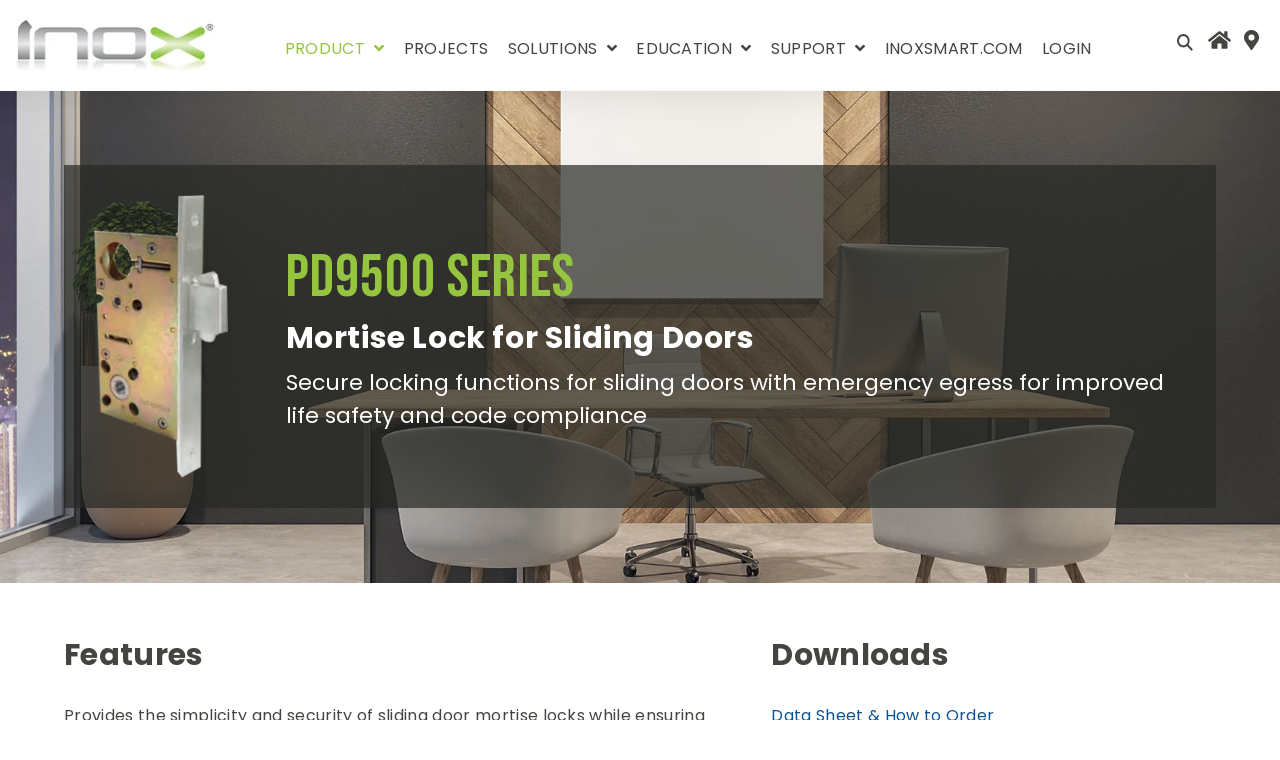

--- FILE ---
content_type: text/html; charset=UTF-8
request_url: https://www.inoxproducts.com/pd95
body_size: 27884
content:
<!doctype html><html class="no-js" lang="en"><head>
    <meta charset="utf-8">
    <title>PD95 Mortise Lock for Sliding Doors</title>
    <link rel="shortcut icon" href="https://www.inoxproducts.com/hubfs/INOX_favicon.png">
    <meta name="description" content="INOX PD95 sliding door lock with emergency egress for improved life safety and security is available in multiple functions, including Privacy, entry/office, and classroom.">
    
    


  
  <style>
  :root {
    /* Spacing */
    --max-width: 1240px;
    --vertical-spacing: 25.0px;
    --global-box-shadow: 0px 0px 40px 0px rgba(0, 0, 0, 0.1);
    --global-corners: 0px;

    /* Base Typography */
    --base-font-family: Poppins, Helvetica Neue, Helvetica, Arial, sans-serif;
    --base-font-size: 16px;
    --base-font-size-mobile: 14.4px;
    --base-line-height: 1.75;
    --base-letter-spacing: 0.02em;
    --base-font-weight: regular;
    --base-text-color: #444540;

    /* Headings */
    --h1-font-family: Bebas Neue;
    --h1-font-color: #95C53F;
    --h1-font-weight: regular;
    --h1-font-size: 60px;
    --h1-font-size-mobile: 54.0px;
    --h1-line-height: 1.25;
    --h1-letter-spacing: 0.02em;
    --h1-transform: none;

    --h2-font-family: Poppins;
    --h2-font-color: #444540;
    --h2-font-weight: 700;
    --h2-font-size: 30px;
    --h2-font-size-mobile: 27.0px;
    --h2-line-height: 1.5;
    --h2-letter-spacing: 0.01em;
    --h2-transform: none;

    --h3-font-family: Poppins;
    --h3-font-color: #444540;
    --h3-font-weight: regular;
    --h3-font-size: 30px;
    --h3-font-size-mobile: 27.0px;
    --h3-line-height: 1.5;
    --h3-letter-spacing: 0.02em;
    --h3-transform: none;

    --h4-font-family: Poppins;
    --h4-font-color: #444540;
    --h4-font-weight: 600;
    --h4-font-size: 20px;
    --h4-font-size-mobile: 18.0px;
    --h4-line-height: 1.5;
    --h4-letter-spacing: 0.02em;
    --h4-transform: none;

    --h5-font-family: Poppins;
    --h5-font-color: #444540;
    --h5-font-weight: 500;
    --h5-font-size: 16px;
    --h5-font-size-mobile: 14.4px;
    --h5-line-height: 1.5;
    --h5-letter-spacing: 0.02em;
    --h5-transform: none;

    --h6-font-family: Poppins;
    --h6-font-color: ;
    --h6-font-weight: 600;
    --h6-font-size: 16px;
    --h6-font-size-mobile: 14.4px;
    --h6-line-height: ;
    --h6-letter-spacing: 0.02em;
    --h6-transform: none;

    --eyebrow-font-family: Poppins;
    --eyebrow-font-color: ;
    --eyebrow-font-weight: 400;
    --eyebrow-font-size: 16px;
    --eyebrow-font-size-mobile: 14.4px;
    --eyebrow-line-height: 1.5;
    --eyebrow-letter-spacing: 0.1em;
    --eyebrow-transform: uppercase;

    --subheadline-font-family: Poppins;
    --subheadline-font-color: ;
    --subheadline-font-weight: regular;
    --subheadline-font-size: 22px;
    --subheadline-font-size-mobile: 19.8px;
    --subheadline-line-height: 1.5;
    --subheadline-letter-spacing: 0em;
    --subheadline-transform: none;

    /* Links */
    --links-color: #0C5394;
    --links-hover-color: #95C53F;

    /* Header Settings */
    --header-height: 90px;
    --menu-item-margin: 37.0px;

    /* Buttons */
    
    --button-background-color: #95C53F;
    --button-background-hover-color: #CCCCCC;
    --button-text-color: #000000;
    --button-text-hover-color: #000000;
    --button-border-color: #95C53F;
    --button-border-hover-color: #CCCCCC;
    
    --button-secondary-background-color: #ffffff;
    --button-secondary-background-hover-color: #95C53F;
    --button-secondary-text-color: #95C53F;
    --button-secondary-text-hover-color: #ffffff;
    --button-secondary-border-color: #95C53F;
    --button-secondary-border-hover-color: #95C53F;
    
    --button-form-background-color: #95C53F;
    --button-form-background-hover-color: #EEEEEE;
    --button-form-text-color: #272825;
    --button-form-text-hover-color: #272825;
    --button-form-border-color: #95C53F;
    --button-form-border-hover-color: #CCCCCC;
    
    --button-form-dark-background-color: #ffffff;
    --button-form-dark-background-hover-color: #95C53F;
    --button-form-dark-text-color: #95C53F;
    --button-form-dark-text-hover-color: #ffffff;
    --button-form-dark-border-color: #95C53F;
    --button-form-dark-border-hover-color: #95C53F;
    
    --button-link-background-color: ;
    --button-link-background-hover-color: ;
    --button-link-text-color: #383E47;
    --button-link-text-hover-color: #95C53F;
    --button-link-border-color: #95C53F;
    --button-link-border-hover-color: #95C53F;
    
    --button-link-dark-background-color: ;
    --button-link-dark-background-hover-color: ;
    --button-link-dark-text-color: #000000;
    --button-link-dark-text-hover-color: #ffffff;
    --button-link-dark-border-color: #ffffff;
    --button-link-dark-border-hover-color: #95C53F;

    --button-border: 0px;
    --button-corner: 0px;
    --button-font-family: Poppins, Helvetica Neue, Helvetica, Arial, sans-serif;
    --button-font-weight: regular;
    --button-letter-spacing: em;
    --button-text-transform: uppercase;
    --button-padding: 20px 35px;

    /* Menus */
    --menu-font-family: Poppins;
    --menu-font-color: #444540;
    --menu-font-color-hover: #95C53F;
    --menu-font-weight: regular;
    --menu-font-size: 16px;
    --menu-font-size-mobile: 14.4px;
    --menu-line-height: 1.5;
    --menu-letter-spacing: 0.02em;
    --menu-transform: uppercase;

    --dropdown-background-color: #EEEEEE;
    --dropdown-border-color: #F9F9F9;
    --dropdown-box-shadow-color: rgba(#null, 0.0);

    --dropdown-font-family: Poppins;
    --dropdown-font-color: #444540;
    --dropdown-font-color-hover: #000000;
    --dropdown-font-weight: regular;
    --dropdown-font-size: 14px;
    --dropdown-line-height: 1.85;
    --dropdown-letter-spacing: 0em;
    --dropdown-transform: none;
  }

  ul li {
    line-height: 1.75;
  }
  ul li::before {
    
    

    
      
    

    content: '\25A0';

    --bullet-color: #95C53F;
    --bullet-color-dark: #95C53F;
  }

  /** Heeader **/
  header,
  .page-nav {
    --header-background-color: #ffffff;
    --header-border-color: #F9F9F9;
    --header-search-background: #F9F9F9;
    --header-button-padding: 14.814814814814813px 25.925925925925924px;
  }

  

  /** Footer **/
  footer {
    --footer-background-color: #444540;
    --footer-font-color: #444540;
    --footer-font-size: 16px;
    --footer-font-family: Poppins;
    --footer-font-weight: regular;
    --footer-line-height: 1.85;
    --footer-letter-spacing: 0em;
    --footer-link-color: #ffffff;
    --footer-link-hover-color: #ffffff;
  }

  /** Modules **/
  form,
  .custom-form {
    --header-text-color: #444540;
    --header-text-font-family: Poppins;
    --header-text-font-weight: 800;
    --header-text-font-size: 21px;
    --labels-text-color: #444540;
    --labels-text-font-family: Poppins;
    --labels-text-font-weight: ;
    --labels-text-font-size: 15px;
    --help-color: #444540;
    --help-font-family: Poppins;
    --help-font-weight: ;
    --help-font-size: 12px;
    --errors-color: #660000;
    --errors-font-family: Poppins;
    --errors-font-weight: ;
    --errors-font-size: 13px;
    --input-color: #444540;
    --input-font-family: Poppins;
    --input-font-weight: ;
    --input-font-size: 15px;
    --placeholders-color: #444540;
    --placeholders-font-family: Poppins;
    --placeholders-font-weight: ;
    --placeholders-font-size: 15;

    --field-height: 40px;
    --field-bg-color: #ffffff;
    --field-border-color: #ECECEC;
    --field-border-focus-color: #95C53F;
    --field-border-error-color: #ffffff;
    --field-border-width: 0px;
    --field-corners: 0px;
    --error-bg-color: #ffffff;

    --dark-header-color: #ffffff;
    --dark-labels-color: #383E47;
    --dark-help-color: #ffffff;
    --dark-errors-color: ;
    --dark-input-color: #444540;
    --dark-placeholders-color: #444540;
    --dark-field-bg-color: #ffffff;
    --dark-field-border-color: ;
    --dark-field-border-focus-color: ;
    --dark-field-border-error-color: ;
    --dark-error-bg-color: #ffffff;

    --boxed-bg-color: #CCCCCC;
    --boxed-border-color: #F9F9F9;
    --boxed-corners: 0px;
    --boxed-border-width: 0;
    --boxed-box-shadow: 5px 10px 25px 0px rgba(0, 0, 0, 0.0);

    --dark-boxed-bg-color: #383E47;
    --dark-boxed-border-color: #F9F9F9;
    --dark-boxed-box-shadow-color: rgba(39, 57, 65, 0.1);
  }

  .slick-slider {
    --slide-arrow: #444540;
    --slide-arrow-hover: #95C53F;
    --slide-dots: #999999;
    --slide-dots-hover: #95C53F;

    --dark-slide-arrow: #ffffff;
    --dark-slide-arrow-hover: #95C53F;
    --dark-slide-dots: #ffffff;
    --dark-slide-dots-hover: #95C53F;

    --quote-text-color: #444540;
    --quote-text-font-family: Poppins, Helvetica Neue, Helvetica, Arial, sans-serif;
    --quote-text-font-weight: 300;
    --quote-text-font-size: 30px;
    --quote-text-font-size-mobile: 27.0px;

    --meta-text-color: #444540;
    --meta-text-font-family: Poppins, Helvetica Neue, Helvetica, Arial, sans-serif;;
    --meta-text-font-weight: regular;
    --meta-text-font-size: 16px;
    --meta-text-font-size-mobile: 14.4px;
  }

  .module-wrapper--dark {
    --dark-base: #ffffff;
    --dark-h1: #95C53F;
    --dark-h2: #ffffff;
    --dark-h3: #ffffff;
    --dark-h4: #ffffff;
    --dark-h5: #ffffff;
    --dark-h6: #ffffff;
    --dark-links: ;
    --dark-links-hover: ;

    color: #ffffff;
  }

  /* Components */
  .module__collapsible-text {
    --collapsible-border-color: #CCCCCC;
    --collapsible-dark-border-color: #fff;
  }

  .hero-section {
    --hero-overlay: #000000;
    --hero-centered: 675px;
    --hero-columns: px;
    --arrow-background: #ffffff;
    --arrow-color: #383E47
  }

  .icon-section {
    --icons-wtext-color: #95C53F;
    --icons-wtext-dark-color: #95C53F;
  }

  .page-nav {
    --pagenav-background: #ffffff;
    --pagenav-font-family: Poppins, Helvetica Neue, Helvetica, Arial, sans-serif;
    --pagenav-font-size: 14px;
    --pagenav-letter-spacing: 0.1em;
    --pagenav-font-weight: regular;
    --pagenav-text-color: #444540;
    --pagenav-text-hover-color: #95C53F;
    --pagenav-transform: uppercase;
    --dark-pagenav-background: #383E47;
    --dark-pagenav-text-color: ;
    --dark-pagenav-text-hover-color: ;
  }

  .team-listing {
    --team-corners: 0px;
    --team-border: #ECECEC;
  }

  .module__related-section {
    --related-corners: 0px;
    --related-border: #ECECEC;
  }

  .social-media {
    --social-color: #444540;
    --social-hover-color: #95C53F;
    --dark-social-color: #ffffff;
    --dark--social-hover-color: #ffffff;
  }

  .hs-blog-post {
    --blog-body-font: 18px;
    --author-border: #ECECEC;
    --author-heading: 16px;
    --author-bio: 16px;
    --related-background: #F9F9F9;
  }

  .thumbnail-links-wrapper {
    --listing-corners: 0px;
    --listing-border: #ECECEC;
  }

  .system-page-content {
    --pref-background: #F9F9F9;
  }

  html {
    line-height: 1.15;
    -ms-text-size-adjust: 100%;
    -webkit-text-size-adjust: 100%;
  }
  
  body {
    margin: 0;
  }
  
  header,
  nav,
  section {
    display: block;
  }
  
  h1 {
    font-size: 2em;
    margin: .67em 0;
  }
  
  main {
    display: block;
  }
  
  a {
    background-color: transparent;
    -webkit-text-decoration-skip: objects;
  }
  
  img {
    border-style: none;
  }
  
  svg:not(:root) {
    overflow: hidden;
  }
  
  button,
  input {
    font-family: sans-serif;
    font-size: 100%;
    line-height: 1.15;
    margin: 0;
  }
  
  button {
    overflow: visible;
  }
  
  button {
    text-transform: none;
  }
  
  button {
    -webkit-appearance: button;
  }
  
  button::-moz-focus-inner {
    border-style: none;
    padding: 0;
  }
  
  button:-moz-focusring {
    outline: 1px dotted ButtonText;
  }
  
  input {
    overflow: visible;
  }
  
  [type=search] {
    -webkit-appearance: textfield;
    outline-offset: -2px;
  }
  
  [type=search]::-webkit-search-cancel-button,
  [type=search]::-webkit-search-decoration {
    -webkit-appearance: none;
  }
  
  ::-webkit-file-upload-button {
    -webkit-appearance: button;
    font: inherit;
  }
  
  *,
  ::after,
  ::before {
    -webkit-box-sizing: inherit;
    box-sizing: inherit;
    background-repeat: no-repeat;
  }
  
  html {
    font-display: auto;
    font-size: var(--base-font-size-mobile);
    font-family: var(--base-font-family);
    font-weight: var(--base-font-weight);
    line-height: var(--base-line-height);
    letter-spacing: var(--base-letter-spacing);
    -webkit-box-sizing: border-box;
    box-sizing: border-box;
    overflow-x: hidden;
    color: var(--base-text-color);
    scroll-behavior: smooth;
  }
  
  @media (min-width:1024px) {
    html {
      font-size: var(--base-font-size)
    };
  }
  
  body {
    display: -webkit-box;
    display: -ms-flexbox;
    display: flex;
    -webkit-box-orient: vertical;
    -webkit-box-direction: normal;
    -ms-flex-direction: column;
    flex-direction: column;
    min-height: 100vh;
  }
  
  .container {
    max-width: 90%;
    width: var(--max-width);
    margin-left: auto;
    margin-right: auto;
    display: block;
    float: none;
  }
  
  .body-wrapper {
    margin-top: 0;
    padding-top: var(--header-height);
    -webkit-box-flex: 1;
    -ms-flex-positive: 1;
    flex-grow: 1;
  }
  
  #body {
    outline: 0;
  }
  
  .section__ctas {
    margin-top: 1.75em;
  }
  
  button,
  input {
    color: var(--labels-text-color);
    font-family: var(--labels-text-font-family);
    font-weight: var(--labels-text-font-weight);
    font-size: var(--labels-text-font-size);
  }
  
  .screen-reader-text {
    position: absolute;
    overflow: hidden;
    clip: rect(0 0 0 0);
    height: 1px;
    width: 1px;
    margin: -1px;
    padding: 0;
    border: 0;
  }
  
  .sticky-row {
    position: relative;
  }
  
  @media (min-width:768px) {
    .sticky-row {
      width: 100% !important
    };
  }
  
  img {
    max-width: 100%;
    height: auto;
    border: 0;
    -ms-interpolation-mode: bicubic;
    vertical-align: bottom;
  }
  
  iframe {
    max-width: 100%;
    border: 0;
  }
  
  .h2,
  h1,
  h2,
  h3,
  h4 {
    margin-top: 0;
    margin-bottom: 0;
    text-rendering: optimizelegibility;
  }
  
  .h2 *+*,
  h1 *+* {
    margin-top: 0;
  }
  
  .h2+*,
  h1+*,
  h2+*,
  h3+* {
    margin-top: 1.5em;
  }
  
  *+.h2,
  *+h2,
  *+h3 {
    margin-top: 1em;
  }
  
  h2+h3 {
    margin-top: 0;
  }
  
  h1 {
    font-size: var(--h1-font-size-mobile);
    font-family: var(--h1-font-family);
    font-weight: var(--h1-font-weight);
    line-height: var(--h1-line-height);
    letter-spacing: var(--h1-letter-spacing);
    color: var(--h1-font-color);
    text-transform: var(--h1-transform);
  }
  
  @media (min-width:1024px) {
    h1 {
      font-size: var(--h1-font-size)
    };
  }
  
  h1 em {
    display: block;
    font-size: var(--eyebrow-font-size-mobile);
    font-family: var(--eyebrow-font-family);
    font-weight: var(--eyebrow-font-weight);
    line-height: var(--eyebrow-line-height);
    letter-spacing: var(--eyebrow-letter-spacing);
    color: var(--eyebrow-font-color);
    text-transform: var(--eyebrow-transform);
    font-style: normal;
    margin-bottom: .5em;
  }
  
  .h2,
  h2 {
    font-size: var(--h2-font-size-mobile);
    font-family: var(--h2-font-family);
    font-weight: var(--h2-font-weight);
    line-height: var(--h2-line-height);
    letter-spacing: var(--h2-letter-spacing);
    color: var(--h2-font-color);
    text-transform: var(--h2-transform);
  }
  
  @media (min-width:1024px) {
  
    .h2,
    h2 {
      font-size: var(--h2-font-size)
    };
  }
  
  .h2 em,
  h2 em {
    display: block;
    font-size: var(--eyebrow-font-size-mobile);
    font-family: var(--eyebrow-font-family);
    font-weight: var(--eyebrow-font-weight);
    line-height: var(--eyebrow-line-height);
    letter-spacing: var(--eyebrow-letter-spacing);
    color: var(--eyebrow-font-color);
    text-transform: var(--eyebrow-transform);
    font-style: normal;
    margin-bottom: .5em;
  }
  
  h3 {
    font-size: var(--h3-font-size-mobile);
    font-family: var(--h3-font-family);
    font-weight: var(--h3-font-weight);
    line-height: var(--h3-line-height);
    letter-spacing: var(--h3-letter-spacing);
    color: var(--h3-font-color);
    text-transform: var(--h3-transform);
  }
  
  @media (min-width:1024px) {
    h3 {
      font-size: var(--h3-font-size)
    };
  }
  
  h4 {
    font-size: var(--h4-font-size-mobile);
    font-family: var(--h4-font-family);
    font-weight: var(--h4-font-weight);
    line-height: var(--h4-line-height);
    letter-spacing: var(--h4-letter-spacing);
    color: var(--h4-font-color);
    text-transform: var(--h4-transform);
  }
  
  @media (min-width:1024px) {
    h4 {
      font-size: var(--h4-font-size)
    };
  }
  
  h4 em {
    display: block;
    font-size: var(--eyebrow-font-size-mobile);
    font-family: var(--eyebrow-font-family);
    font-weight: var(--eyebrow-font-weight);
    line-height: var(--eyebrow-line-height);
    letter-spacing: var(--eyebrow-letter-spacing);
    color: var(--eyebrow-font-color);
    text-transform: var(--eyebrow-transform);
    font-style: normal;
    margin-bottom: .5em;
  }
  
  h1~p,
  h2+h3 {
    font-size: var(--subheadline-font-size-mobile);
    font-family: var(--subheadline-font-family);
    font-weight: var(--subheadline-font-weight);
    line-height: var(--subheadline-line-height);
    letter-spacing: var(--subheadline-letter-spacing);
    color: var(--subheadline-font-color);
    margin-top: .25em;
  }
  
  @media (min-width:1024px) {
  
    h1~p,
    h2+h3 {
      font-size: var(--subheadline-font-size)
    };
  }
  
  h1~p~ul {
    font-size: var(--subheadline-font-size-mobile);
    font-family: var(--subheadline-font-family);
    font-weight: var(--subheadline-font-weight);
    line-height: var(--subheadline-line-height);
    letter-spacing: var(--subheadline-letter-spacing);
    color: var(--subheadline-font-color);
  }
  
  @media (min-width:1024px) {
    h1~p~ul {
      font-size: var(--subheadline-font-size)
    };
  }
  
  .module-wrapper--dark h1 {
    color: var(--dark-h1);
  }
  
  a {
    color: var(--links-color);
  }
  
  ul ul {
    margin-top: 0;
  }
  
  ul {
    list-style: none;
    padding-left: 1.25em;
    margin-top: 1.5em;
  }
  
  ul:last-child {
    margin-bottom: 0;
  }
  
  ul li {
    position: relative;
  }
  
  ul li::before {
    left: 0;
    margin-top: -2px;
    margin-left: -1.25em;
    position: absolute;
    color: var(--bullet-color);
  }
  
  br {
    margin: 0;
  }
  
  p:last-child {
    margin-bottom: 0;
  }
  
  .text--center {
    text-align: center;
  }
  
  .module-wrapper--dark ul li::before {
    color: var(--bullet-color-dark);
  }
  
  .row-fluid-wrapper,
  .widget-span {
    margin: 0;
  }
  
  @media (min-width:800px) {
    .row-fluid {
      display: -webkit-box;
      display: -ms-flexbox;
      display: flex
    }
  
    .widget-span+.widget-span {
      margin-left: 5.2631578947%
    }
  
    .span3 {
      width: 21.0526315789%
    }
  
    .span4 {
      width: 29.8245614035%
    }
  
    .span5 {
      width: 38.5964912281%
    }
  
    .span6 {
      width: 47.3684210526%
    }
  
    .span7 {
      width: 56.1403508772%
    }
  
    .span9 {
      width: 73.6842105263%
    }
  
    .span12 {
      width: 100%
    };
  
    .span12 {
      width: 100%
    };
  }
  
  @media (min-width:800px) and (max-width:1023px) {
    .span3 {
      width: 47.3684210526%
    };
  }
  
  .button {
    border: var(--button-border) solid;
    display: inline-block;
    padding: var(--button-padding);
    border-radius: var(--button-corner);
    font-family: var(--button-font-family);
    font-size: var(--button-font-size);
    font-weight: var(--button-font-weight);
    line-height: 1;
    text-transform: var(--button-text-transform);
    letter-spacing: var(--button-letter-spacing);
    white-space: normal;
    text-align: center;
    text-decoration: none;
    position: relative;
    border-color: var(--button-border-color, var(--button-background-color));
    background-color: var(--button-background-color);
    color: var(--button-text-color) !important;
  }
  
  .button--link {
    border-color: var(--button-link-border-color, var(--button-link-background-color));
    background-color: var(--button-link-background-color);
    color: var(--button-link-text-color) !important;
    padding: 0 0 4px;
    border-radius: 0;
    background-color: transparent;
    border: none;
    border-bottom: 3px solid var(--button-link-border-color, var(--button-link-background-color));
  }
  
  .social-media {
    margin-left: -10px;
  }
  
  .social-media__service {
    word-spacing: 0;
  }
  
  .social-media__service {
    display: -webkit-inline-box;
    display: -ms-inline-flexbox;
    display: inline-flex;
    margin-top: 0;
    font-size: 24px;
    border: 1px solid;
    border-radius: 100% !important;
    border-color: transparent;
    width: 40px;
    height: 40px;
    -webkit-box-align: center;
    -ms-flex-align: center;
    align-items: center;
    -webkit-box-pack: center;
    -ms-flex-pack: center;
    justify-content: center;
    padding: 5px;
    text-decoration: none;
    color: var(--social-color);
  }
  
  .module-wrapper {
    padding-top: var(--padding-top-mobile, var(--padding-top, 0));
    padding-right: var(--padding-right-mobile, var(--padding-right, 0));
    padding-bottom: var(--padding-bottom-mobile, var(--padding-bottom, 0));
    padding-left: var(--padding-left-mobile, var(--padding-left, 0));
    margin-top: var(--margin-top-mobile, var(--margin-top, 0));
    margin-bottom: var(--margin-bottom-mobile, var(--margin-bottom, 0));
  }
  
  @media (min-width:800px) {
    .module-wrapper {
      padding-top: var(--padding-top, 0);
      padding-right: var(--padding-right, 0);
      padding-bottom: var(--padding-bottom, 0);
      padding-left: var(--padding-left, 0);
      margin-top: var(--margin-top, 0);
      margin-bottom: var(--margin-bottom, 0)
    };
  }
  
  .dnd-section {
    padding-top: var(--vertical-spacing);
    padding-bottom: var(--vertical-spacing);
  }
  
  @media (max-width:1023px) {
    .dnd-section {
      padding-top: calc(var(--vertical-spacing)/ 1.5);
      padding-bottom: calc(var(--vertical-spacing)/ 1.5)
    };
  }
  
  .dnd-section>.row-fluid {
    margin-left: auto;
    margin-right: auto;
    display: -webkit-box;
    display: -ms-flexbox;
    display: flex;
    -ms-flex-wrap: wrap;
    flex-wrap: wrap;
    float: none;
  }
  
  .dnd-section:not([class*=force-full-width-section])>.row-fluid {
    width: 90%;
    max-width: var(--max-width);
  }
  
  @media (max-width:799px) {
  
    .dnd-section .dnd-column,
    .dnd-section .dnd-module,
    .dnd-section .dnd-row {
      width: 100%
    }
  
    .dnd-section .dnd-column+.dnd-column,
    .dnd-section .dnd-row+.dnd-row {
      margin-top: 1.5em
    };
  }
  
  @media (max-width:799px) {
    .body-wrapper .dnd-row+.dnd-row,
    .body-wrapper .dnd-column+.dnd-column,
    .body-wrapper .dnd-column+.widget-span,
    .body-wrapper .widget-span+.dnd-column,
    .body-wrapper .widget-span+.widget-span {
      margin-top: 4em
    };
  }
  
  .site-header {
    position: fixed;
    top: 0;
    left: 0;
    z-index: 150;
    width: 100%;
    margin-top: 0;
    padding: 0 15px;
    background-color: var(--header-background-color);
    border-bottom: 1px solid var(--header-border-color);
    -webkit-box-shadow: var(--global-box-shadow);
    box-shadow: var(--global-box-shadow);
  }
  
  .site-header__main-area {
    display: -webkit-box;
    display: -ms-flexbox;
    display: flex;
    -webkit-box-align: center;
    -ms-flex-align: center;
    align-items: center;
    -webkit-box-pack: justify;
    -ms-flex-pack: justify;
    justify-content: space-between;
    height: var(--header-height);
  }
  
  .site-header__main-area .site-header__navigation {
    margin-top: 0;
    display: -webkit-box;
    display: -ms-flexbox;
    display: flex;
    -webkit-box-align: center;
    -ms-flex-align: center;
    align-items: center;
  }
  
  .site-header__main-area .site-header__navigation .hs_cos_wrapper_type_language_switcher {
    display: -webkit-box;
    display: -ms-flexbox;
    display: flex;
  }
  
  @media (min-width:1120px) {
    .site-header__main-area .site-header__navigation .site-header__menu {
      padding-right: 15px;
      padding-left: 15px
    }
  
    .site-header__main-area .site-header__navigation .site-header__menu--mobile {
      display: none !important
    }
  
    .site-header__main-area .site-header__navigation .site-header__menu .hs-menu-item {
      position: relative
    }
  
    .site-header__main-area .site-header__navigation .site-header__menu .hs-menu-item>a:not(.button):not(.hs-button) {
      border-bottom: 3px solid transparent;
      display: inline-block;
      margin-top: var(--menu-item-margin);
      margin-bottom: var(--menu-item-margin)
    }
  
    .site-header__main-area .site-header__navigation .site-header__menu .hs-menu-item.hs-menu-depth-1 {
      display: inline-block;
      height: var(--header-height);
      margin-top: 0
    }
  
    .site-header__main-area .site-header__navigation .site-header__menu .hs-menu-item.hs-menu-depth-1.hs-item-has-multi-column {
      position: static
    }
  
    .site-header__main-area .site-header__navigation .site-header__menu .hs-menu-item.hs-menu-depth-1+.hs-menu-depth-1 {
      margin-left: 15px
    }
  
    .site-header__main-area .site-header__navigation .site-header__menu .hs-menu-item .hs-menu-children-wrapper {
      position: absolute;
      top: 100%;
      left: 50%;
      width: 260px;
      margin-left: -130px;
      background-color: var(--dropdown-background-color);
      display: none;
      -webkit-box-shadow: 0 25px 30px var(--dropdown-box-shadow-color);
      box-shadow: 0 25px 30px var(--dropdown-box-shadow-color);
      border-width: 1px;
      border-color: var(--dropdown-border-color);
      padding: 2.2em;
      color: var(--dropdown-font-color);
      font-size: .7778em
    }
  
    .site-header__main-area .site-header__navigation .site-header__menu .hs-menu-item .hs-menu-children-wrapper a:not(.button):not(.hs-button) {
      margin: 0
    }
  
    .site-header__main-area .site-header__navigation .site-header__menu .hs-menu-item .hs-menu-children-wrapper--mega>.hs-menu-item .hs-menu-heading {
      margin-bottom: 1em
    }
  
    .site-header__main-area .site-header__navigation .site-header__menu .hs-menu-item .hs-menu-children-wrapper--mega>.hs-menu-item a:not(.button):not(.hs-button) {
      padding: 0
    }
  
    .site-header__main-area .site-header__navigation .site-header__menu .hs-menu-item .hs-menu-children-wrapper--multi-column {
      left: 0;
      right: 0;
      margin: auto;
      width: 90%;
      max-width: 1000px
    }
  
    .site-header__main-area .site-header__navigation .site-header__menu .hs-menu-item .hs-menu-children-wrapper--sizing-even>.hs-menu-item {
      -webkit-box-flex: 1;
      -ms-flex-positive: 1;
      flex-grow: 1;
      -ms-flex-preferred-size: 0;
      flex-basis: 0
    };
  }
  
  @media (max-width:1119px) {
    .site-header__main-area .site-header__navigation .site-header__menu {
      position: absolute;
      top: 100%;
      left: 0;
      width: 100%;
      background-color: var(--dropdown-background-color);
      height: 0;
      visibility: hidden;
      opacity: 0;
      overflow: auto;
      -webkit-overflow-scrolling: touch;
      color: var(--dropdown-font-color);
      display: block
    }
  
    .site-header__main-area .site-header__navigation .site-header__menu--desktop {
      display: none
    }
  
    .site-header__main-area .site-header__navigation .site-header__menu .hs-menu-item {
      position: relative;
      margin-top: 0
    }
  
    .site-header__main-area .site-header__navigation .site-header__menu .hs-menu-item.hs-menu-depth-1 {
      padding: 10px 15px
    }
  
    .site-header__main-area .site-header__navigation .site-header__menu .hs-menu-item.hs-menu-depth-1>a:not(.button):not(.hs-button) {
      padding: 0
    }
  
    .site-header__main-area .site-header__navigation .site-header__menu .hs-menu-item.hs-menu-depth-1 .hs-menu-children-wrapper {
      padding: .5em 2.5em;
      display: none
    }
  
    .site-header__main-area .site-header__navigation .site-header__menu .hs-menu-item.hs-menu-depth-1 .hs-menu-children-wrapper .hs-menu-heading,
    .site-header__main-area .site-header__navigation .site-header__menu .hs-menu-item.hs-menu-depth-1 .hs-menu-children-wrapper a {
      padding: .5em;
      margin-left: 0
    }
  
    .site-header__main-area .site-header__navigation .site-header__menu .hs-menu-item.hs-menu-depth-1 .hs-menu-children-wrapper .hs-menu-heading {
      margin-top: 1em
    }
  
    .site-header__main-area .site-header__navigation .site-header__menu .hs-menu-item.hs-menu-depth-1.hs-item-has-children>a:not(.button):not(.hs-button) {
      margin-right: 4em
    };
  }
  
  .site-header__main-area .site-header__navigation .site-header__menu .hs-menu-item>a:not(.button):not(.hs-button) {
    font-size: var(--menu-font-size);
    font-family: var(--menu-font-family);
    font-weight: var(--menu-font-weight);
    line-height: var(--menu-line-height);
    letter-spacing: var(--menu-letter-spacing);
    color: var(--menu-font-color);
    text-transform: var(--menu-transform);
  }
  
  .site-header__main-area .site-header__navigation .site-header__menu .hs-menu-item a:not(.button):not(.hs-button) {
    color: var(--dropdown-font-color);
  }
  
  .site-header__main-area .site-header__navigation .site-header__menu .hs-menu-item.active-branch a:not(.button):not(.hs-button) {
    color: var(--menu-font-color-hover);
  }
  
  .site-header__main-area .site-header__navigation .site-header__menu .hs-menu-item .hs-menu-children-wrapper a:not(.button):not(.hs-button) {
    color: var(--dropdown-font-color);
    font-size: var(--dropdown-font-size);
    font-family: var(--dropdown-font-family);
    font-weight: var(--dropdown-font-weight);
    line-height: var(--dropdown-line-height);
    letter-spacing: var(--dropdown-letter-spacing);
    text-transform: var(--dropdown-transform);
  }
  
  .site-header__main-area .site-header__navigation .site-header__menu .hs-menu-item .hs-menu-children-wrapper .h2,
  .site-header__main-area .site-header__navigation .site-header__menu .hs-menu-item .hs-menu-children-wrapper h2 {
    font-size: calc(var(--h2-font-size)/ 2);
    letter-spacing: var(--dropdown-letter-spacing);
  }
  
  @media (max-width:1119px) {
    .site-header__main-area .site-header__navigation .hs-menu-wrapper--utility {
      display: block
    };
  }
  
  .site-header__menu-toggle {
    -webkit-appearance: none;
    background-color: transparent;
    background-image: none;
    border-radius: 0;
    border: none;
    outline: 0;
    font-family: inherit;
    color: inherit;
    padding: 0;
    border: 0 solid var(--menu-font-color);
    border-top-width: 2px;
    border-bottom-width: 2px;
    width: 22px;
    height: 15px;
    display: block;
    margin: auto 0;
    position: relative;
  }
  
  @media (min-width:1120px) {
    .site-header__menu-toggle {
      display: none
    };
  }
  
  .site-header__menu-toggle::after,
  .site-header__menu-toggle::before {
    position: absolute;
    top: 0;
    left: 0;
    bottom: 0;
    right: 0;
    content: '';
    width: 100%;
    height: 2px;
    margin: auto;
    background-color: var(--menu-font-color);
  }
  
  .site-header .hs-menu-wrapper--utility {
    padding-left: 15px;
    position: relative;
    z-index: 0;
  }
  
  @media (min-width:1120px) {
    .site-header .hs-menu-wrapper--utility>ul {
      height: var(--header-height);
      display: -webkit-box;
      display: -ms-flexbox;
      display: flex;
      -webkit-box-align: center;
      -ms-flex-align: center;
      align-items: center
    }
  
    .site-header .hs-menu-wrapper--utility .hs-menu-item>a:not(.button):not(.hs-button),
    .site-header .hs-menu-wrapper--utility .hs-menu-item>button {
      margin-top: var(--menu-item-margin);
      margin-bottom: var(--menu-item-margin)
    }
  
    .site-header .hs-menu-wrapper--utility .hs-menu-item--search {
      margin-top: -5px !important
    }
  
    .site-header .hs-menu-wrapper--utility .hs_cos_wrapper_type_language_switcher {
      display: -webkit-box;
      display: -ms-flexbox;
      display: flex;
      margin-top: -5px
    };
  
    .site-header .hs-menu-wrapper--utility .hs_cos_wrapper_type_language_switcher .globe_class {
      height: var(--header-height);
      background-size: contain;
      background-position: center;
      width: 18px
    }
  
    .site-header .hs-menu-wrapper--utility .hs_cos_wrapper_type_language_switcher .lang_list_class {
      top: var(--header-height);
      width: 260px;
      background-color: var(--dropdown-background-color);
      -webkit-box-shadow: 0 25px 30px var(--dropdown-box-shadow-color);
      box-shadow: 0 25px 30px var(--dropdown-box-shadow-color);
      border-width: 1px;
      border-color: var(--dropdown-border-color);
      padding: 2.2em;
      color: var(--dropdown-font-color);
      font-size: .7778em
    }
  
    .site-header .hs-menu-wrapper--utility .hs_cos_wrapper_type_language_switcher .lang_list_class::after,
    .site-header .hs-menu-wrapper--utility .hs_cos_wrapper_type_language_switcher .lang_list_class::before {
      display: none
    }
  
    .site-header .hs-menu-wrapper--utility .hs_cos_wrapper_type_language_switcher .lang_list_class li {
      border: none;
      padding: 0
    }
  
    .site-header .hs-menu-wrapper--utility .hs_cos_wrapper_type_language_switcher .lang_list_class li .lang_switcher_link {
      color: var(--dropdown-font-color);
      font-size: var(--dropdown-font-size);
      font-family: var(--dropdown-font-family);
      font-weight: var(--dropdown-font-weight);
      line-height: var(--dropdown-line-height);
      letter-spacing: var(--dropdown-letter-spacing);
      text-transform: var(--dropdown-transform)
    };
  }
  
  @media (max-width:1119px) {
    .site-header .hs-menu-wrapper--utility {
      display: none;
      text-align: center
    }
  
    .site-header .hs-menu-wrapper--utility .hs-menu-item.hs-menu-item--search {
      display: none
    }
  
    .site-header .hs-menu-wrapper--utility .hs-menu-item.hs-menu-depth-1 {
      padding: 0 !important;
      display: block !important
    }
  
    .site-header .hs-menu-wrapper--utility .hs-menu-item+.hs-menu-item {
      display: block;
      margin-left: 0 !important;
      margin-top: 1.5em
    }
  
    .site-header .hs-menu-wrapper--utility .hs_cos_wrapper_type_language_switcher {
      display: -webkit-box;
      display: -ms-flexbox;
      display: flex;
      width: 100%;
      margin-top: 25px
    };
  
    .site-header .hs-menu-wrapper--utility .hs_cos_wrapper_type_language_switcher .lang_switcher_class {
      width: 100%
    }
  
    .site-header .hs-menu-wrapper--utility .hs_cos_wrapper_type_language_switcher .lang_switcher_class .globe_class {
      width: 100%;
      background: 0 0;
      height: auto
    }
  
    .site-header .hs-menu-wrapper--utility .hs_cos_wrapper_type_language_switcher .lang_switcher_class .globe_class::before {
      content: '';
      width: 18px;
      height: 18px;
      background-image: url(https://static.hsappstatic.net/cos-LanguageSwitcher/static-1.11/img/globe.png);
      background-size: contain;
      background-position: center;
      display: block;
      margin: 0 auto
    }
  
    .site-header .hs-menu-wrapper--utility .hs_cos_wrapper_type_language_switcher .lang_list_class {
      -webkit-transform: none;
      transform: none;
      position: static
    }
  
    .site-header .hs-menu-wrapper--utility .hs_cos_wrapper_type_language_switcher .lang_list_class::after,
    .site-header .hs-menu-wrapper--utility .hs_cos_wrapper_type_language_switcher .lang_list_class::before {
      display: none
    }
  
    .site-header .hs-menu-wrapper--utility .hs_cos_wrapper_type_language_switcher .lang_list_class li {
      border: none;
      padding: 0
    }
  
    .site-header .hs-menu-wrapper--utility .hs_cos_wrapper_type_language_switcher .lang_list_class li .lang_switcher_link {
      color: var(--dropdown-font-color);
      font-size: var(--dropdown-font-size);
      font-family: var(--dropdown-font-family);
      font-weight: var(--dropdown-font-weight);
      line-height: var(--dropdown-line-height);
      letter-spacing: var(--dropdown-letter-spacing);
      text-transform: var(--dropdown-transform)
    };
  }
  
  .site-header .hs-menu-wrapper--utility .hs-menu-item {
    display: inline-block;
    margin-top: 0;
  }
  
  .site-header .hs-menu-wrapper--utility .hs-menu-item+.hs-menu-item {
    margin-left: 15px;
  }
  
  .site-header .hs-menu-wrapper--utility .hs_cos_wrapper_type_icon {
    display: inline-block;
    width: 1em;
    vertical-align: middle;
  }
  
  .site-header .hs-menu-wrapper--utility .hs_cos_wrapper_type_icon svg {
    fill: currentColor;
  }
  
  .site-header__search-toggle {
    -webkit-appearance: none;
    background-color: transparent;
    background-image: none;
    border-radius: 0;
    border: none;
    outline: 0;
    font-family: inherit;
    color: inherit;
    padding: 0;
    -ms-flex-item-align: center;
    align-self: center;
    display: -webkit-box;
    display: -ms-flexbox;
    display: flex;
    -webkit-box-align: center;
    -ms-flex-align: center;
    align-items: center;
    -webkit-box-pack: center;
    -ms-flex-pack: center;
    justify-content: center;
  }
  
  .site-header__search-toggle .search-a {
    stroke: var(--menu-font-color);
  }
  
  @media (max-width:1119px) {
    .site-header__search-toggle {
      display: none
    };
  }
  
  .site-header .search-form {
    position: absolute;
    top: 0;
    left: 0;
    bottom: 0;
    right: 0;
    visibility: hidden;
    opacity: 0;
    color: var(--header-font-color);
    background-color: var(--header-background-color);
    margin: 0 15px;
  }
  
  @media (min-width:1120px) {
    .site-header .search-form {
      padding: 0 240px
    }
  
    .site-header .search-form .search-form__inner {
      margin-left: 90px
    };
  }
  
  @media (max-width:1119px) {
    .site-header .search-form .search-form__button {
      display: none
    };
  }
  
  .site-header .search-form__input {
    background-color: var(--header-search-background);
    padding: 1em 45px;
  }
  
  .site-header .search-form__submit .search-a {
    stroke: var(--menu-font-color);
  }
  
  .site-header .search-form__close .close-a {
    fill: var(--menu-font-color);
  }
  
  .site-header .search-form.site-search--header-mobile {
    display: none;
    position: static;
    margin-top: 2em;
  }
  
  @media (max-width:1119px) {
    .site-header .search-form.site-search--header-mobile {
      display: block;
      visibility: visible;
      opacity: 1
    };
  }
  
  .site-header .button {
    padding: var(--header-button-padding);
  }
  
  #skip-link {
    position: absolute;
    top: 0;
    line-height: 1;
    margin-top: -1.5em;
    text-transform: uppercase;
    font-size: .8em;
    z-index: 200;
    padding: .25em;
  }
  
  ::-webkit-input-placeholder {
    font-family: var(--placeholders-font-family);
    font-weight: var(--placeholders-font-weight);
    font-size: var(--placeholders-font-size);
    color: var(--placeholders-color);
  }
  
  ::-moz-placeholder {
    font-family: var(--placeholders-font-family);
    font-weight: var(--placeholders-font-weight);
    font-size: var(--placeholders-font-size);
    color: var(--placeholders-color);
  }
  
  :-ms-input-placeholder {
    font-family: var(--placeholders-font-family);
    font-weight: var(--placeholders-font-weight);
    font-size: var(--placeholders-font-size);
    color: var(--placeholders-color);
  }
  
  ::-ms-input-placeholder {
    font-family: var(--placeholders-font-family);
    font-weight: var(--placeholders-font-weight);
    font-size: var(--placeholders-font-size);
    color: var(--placeholders-color);
  }
  
  ::placeholder {
    font-family: var(--placeholders-font-family);
    font-weight: var(--placeholders-font-weight);
    font-size: var(--placeholders-font-size);
    color: var(--placeholders-color);
  }
  
  .hs-menu-wrapper ul {
    list-style: none;
    padding-left: 0;
    margin-top: 0;
  }
  
  .hs-menu-wrapper li::before {
    display: none;
  }
  
  .hs-menu-wrapper a:not(.button):not(.hs-button) {
    display: block;
    text-decoration: none;
  }
  
  .hs-menu-wrapper .hs-menu-item>a:not(.button):not(.hs-button) {
    font-size: var(--dropdown-font-size);
    font-family: var(--dropdown-font-family);
    font-weight: var(--dropdown-font-weight);
    line-height: var(--dropdown-line-height);
    letter-spacing: var(--dropdown-letter-spacing);
    color: var(--dropdown-font-color);
    text-transform: var(--dropdown-transform);
    outline: 0;
  }
  
  .hs-menu-wrapper .hs-menu-item.hs-menu-depth-1>a:not(.button):not(.hs-button) {
    font-size: var(--menu-font-size);
    font-family: var(--menu-font-family);
    font-weight: var(--menu-font-weight);
    line-height: var(--menu-line-height);
    letter-spacing: var(--menu-letter-spacing);
    color: var(--menu-font-color);
    text-transform: var(--menu-transform);
    border-bottom: 3px solid transparent;
    display: inline-block;
    text-decoration: none;
  }
  
  .filters {
    outline: 0;
    font-size: 15px;
    margin-bottom: 6em;
  }
  
  @media (min-width:800px) {
    .filters {
      text-align: center;
      display: -webkit-box;
      display: -ms-flexbox;
      display: flex;
      -webkit-box-align: center;
      -ms-flex-align: center;
      align-items: center;
      -webkit-box-pack: center;
      -ms-flex-pack: center;
      justify-content: center
    }
  
    .filters>* {
      margin-top: 0
    }
  
    .filters>*+* {
      margin-left: 2.25em
    }
  
    .filters__item--search {
      -ms-flex-preferred-size: 330px;
      flex-basis: 330px
    };
  }
  
  .filters__item--search .search-form__input {
    padding: 5px;
    border-bottom: 1px solid var(--field-border-color);
  }
  
  .filters__item--search .search-form__submit {
    right: 0;
  }
  
  .select-nav {
    position: relative;
  }
  
  .select-nav__label {
    -webkit-appearance: none;
    background-color: transparent;
    background-image: none;
    border-radius: 0;
    border: none;
    outline: 0;
    font-family: inherit;
    color: inherit;
    padding: 0;
    padding: .75em 0;
    display: -webkit-box;
    display: -ms-flexbox;
    display: flex;
    -webkit-box-align: center;
    -ms-flex-align: center;
    align-items: center;
  }
  
  .select-nav__label::after {
    content: '';
    width: .4em;
    height: .4em;
    border-bottom: 1px solid;
    border-right: 1px solid;
    -webkit-transform: rotate(45deg);
    transform: rotate(45deg);
    margin-left: .5em;
  }
  
  .select-nav__options {
    background-color: var(--background-color);
    padding-left: 0;
    position: absolute;
    left: 0;
    top: 100%;
    -webkit-box-shadow: 0 0 20px rgba(0, 0, 0, .3);
    box-shadow: 0 0 20px rgba(0, 0, 0, .3);
    margin: 0;
    opacity: 0;
    visibility: hidden;
    -webkit-transform: translateY(-1.5em);
    transform: translateY(-1.5em);
    z-index: 100;
    text-align: left;
    max-height: 70vh;
    overflow-y: auto;
    width: 100%;
  }
  
  @media (min-width:800px) {
    .select-nav__options {
      width: 200px
    };
  }
  
  .select-nav__options a {
    color: inherit;
    text-decoration: none;
  }
  
  .select-nav li {
    margin: 0;
    padding: .5em 1em;
  }
  
  .select-nav li::before {
    display: none;
  }
  
  .search-form {
    font-size: 18px;
    display: -webkit-box;
    display: -ms-flexbox;
    display: flex;
    -webkit-box-align: center;
    -ms-flex-align: center;
    align-items: center;
  }
  
  .search-form__inner {
    position: relative;
    display: -webkit-box;
    display: -ms-flexbox;
    display: flex;
    -webkit-box-align: center;
    -ms-flex-align: center;
    align-items: center;
    width: 100%;
  }
  
  .search-form__input {
    border: none;
    outline: 0;
    width: 100%;
    padding: 1em 1.5em;
    background-color: transparent;
    line-height: 1;
    font-family: var(--input-font-family);
    font-weight: var(--input-font-weight);
    font-size: var(--input-font-size);
    color: var(--input-color);
    border-radius: var(--field-corners);
  }
  
  .search-form__input ::-webkit-input-placeholder {
    font-family: var(--placeholders-font-family);
    font-weight: var(--placeholders-font-weight);
    font-size: var(--placeholders-font-size);
    color: var(--placeholders-color);
  }
  
  .search-form__input ::-moz-placeholder {
    font-family: var(--placeholders-font-family);
    font-weight: var(--placeholders-font-weight);
    font-size: var(--placeholders-font-size);
    color: var(--placeholders-color);
  }
  
  .search-form__input :-ms-input-placeholder {
    font-family: var(--placeholders-font-family);
    font-weight: var(--placeholders-font-weight);
    font-size: var(--placeholders-font-size);
    color: var(--placeholders-color);
  }
  
  .search-form__input ::-ms-input-placeholder {
    font-family: var(--placeholders-font-family);
    font-weight: var(--placeholders-font-weight);
    font-size: var(--placeholders-font-size);
    color: var(--placeholders-color);
  }
  
  .search-form__label {
    position: absolute;
    overflow: hidden;
    clip: rect(0 0 0 0);
    height: 1px;
    width: 1px;
    margin: -1px;
    padding: 0;
    border: 0;
  }
  
  .search-form__close,
  .search-form__submit {
    -webkit-appearance: none;
    background-color: transparent;
    background-image: none;
    border-radius: 0;
    border: none;
    outline: 0;
    font-family: inherit;
    color: inherit;
    padding: 0;
    margin: auto;
    width: 30px;
    height: 30px;
    line-height: 30px;
    display: -webkit-inline-box;
    display: -ms-inline-flexbox;
    display: inline-flex;
    -webkit-box-align: center;
    -ms-flex-align: center;
    align-items: center;
    -webkit-box-pack: center;
    -ms-flex-pack: center;
    justify-content: center;
  }
  
  .search-form__submit {
    position: absolute;
    right: 20px;
    top: 50%;
    -webkit-transform: translateY(-50%);
    transform: translateY(-50%);
  }
  
  .search-form__submit .search-a {
    width: 14px;
    height: 14px;
    stroke: var(--base-text-color);
  }
  
  .search-form__close {
    margin-left: 25px;
  }
  
  @media (max-width:1119px) {
    .search-form__close {
      display: none
    };
  }
  
  .search-form__close .close-a {
    width: 16px;
    height: 16px;
    fill: var(--base-text-color);
  }
  
  .search-form__button {
    margin-left: 1.25em;
  }
  
  .blog-section {
    max-width: calc(var(--max-width)/ 1.25);
    margin-left: 0;
    margin-right: auto;
    font-size: var(--blog-body-font);
  }
  
  .blog-section p:first-child {
    margin-top: 0;
  }
  
  .blog-section .social-share {
    margin-top: 10px;
  }
  
  @media (min-width:800px) and (max-width:1023px) {
    .blog-section .social-share {
      width: 12.2807017544%
    };
  }
  
  .blog-section .social-share__sticky {
    position: -webkit-sticky;
    position: sticky;
    top: calc(var(--header-height) + 30px);
  }
  
  @media (max-width:799px) {
    .blog-section .social-share__sticky {
      display: -webkit-box;
      display: -ms-flexbox;
      display: flex;
      -webkit-box-align: center;
      -ms-flex-align: center;
      align-items: center
    };
  }
  
  .blog-section .social-share__sticky h2 {
    margin-bottom: 0;
  }
  
  .blog-section .social-share__sticky h2 em {
    margin-bottom: 0;
  }
  
  .blog-section .social-share__sticky ul {
    padding-left: 0;
    width: 65px;
    text-align: center;
    margin-top: 0;
  }
  
  @media (max-width:799px) {
    .blog-section .social-share__sticky ul {
      display: -webkit-box;
      display: -ms-flexbox;
      display: flex;
      -webkit-box-align: center;
      -ms-flex-align: center;
      align-items: center;
      margin-left: 1em
    };
  }
  
  .blog-section .social-share__sticky ul li::before {
    display: none;
  }
  
  @media (min-width:800px) and (max-width:1023px) {
    .blog-section .blog-post-wrapper {
      width: 82.4561403509%
    };
  }
  
  .hs-blog-post .blog-post {
    position: relative;
  }
  
</style>



<script>window.MSInputMethodContext && document.documentMode && document.write('<script src="//14569939.fs1.hubspotusercontent-na2.net/hubfs/14569939/hub_generated/template_assets/1/55925429054/1768420108548/template_ie11CustomProperties.min.js"><\x2fscript>');</script>

<script>document.documentElement.className = document.documentElement.className.replace("no-js", "");</script>


  <script>
  /*! loadCSS. [c]2017 Filament Group, Inc. MIT License */
/* This file is meant as a standalone workflow for
- testing support for link[rel=preload]
- enabling async CSS loading in browsers that do not support rel=preload
- applying rel preload css once loaded, whether supported or not.
*/
(function( w ){
	"use strict";
	// rel=preload support test
	if( !w.loadCSS ){
		w.loadCSS = function(){};
	}
	// define on the loadCSS obj
	var rp = loadCSS.relpreload = {};
	// rel=preload feature support test
	// runs once and returns a function for compat purposes
	rp.support = (function(){
		var ret;
		try {
			ret = w.document.createElement( "link" ).relList.supports( "preload" );
		} catch (e) {
			ret = false;
		}
		return function(){
			return ret;
		};
	})();

	// if preload isn't supported, get an asynchronous load by using a non-matching media attribute
	// then change that media back to its intended value on load
	rp.bindMediaToggle = function( link ){
		// remember existing media attr for ultimate state, or default to 'all'
		var finalMedia = link.media || "all";

		function enableStylesheet(){
			link.media = finalMedia;
		}

		// bind load handlers to enable media
		if( link.addEventListener ){
			link.addEventListener( "load", enableStylesheet );
		} else if( link.attachEvent ){
			link.attachEvent( "onload", enableStylesheet );
		}

		// Set rel and non-applicable media type to start an async request
		// note: timeout allows this to happen async to let rendering continue in IE
		setTimeout(function(){
			link.rel = "stylesheet";
			link.media = "only x";
		});
		// also enable media after 3 seconds,
		// which will catch very old browsers (android 2.x, old firefox) that don't support onload on link
		setTimeout( enableStylesheet, 3000 );
	};

	// loop through link elements in DOM
	rp.poly = function(){
		// double check this to prevent external calls from running
		if( rp.support() ){
			return;
		}
		var links = w.document.getElementsByTagName( "link" );
		for( var i = 0; i < links.length; i++ ){
			var link = links[ i ];
			// qualify links to those with rel=preload and as=style attrs
			if( link.rel === "preload" && link.getAttribute( "as" ) === "style" && !link.getAttribute( "data-loadcss" ) ){
				// prevent rerunning on link
				link.setAttribute( "data-loadcss", true );
				// bind listeners to toggle media back
				rp.bindMediaToggle( link );
			}
		}
	};

	// if unsupported, run the polyfill
	if( !rp.support() ){
		// run once at least
		rp.poly();

		// rerun poly on an interval until onload
		var run = w.setInterval( rp.poly, 500 );
		if( w.addEventListener ){
			w.addEventListener( "load", function(){
				rp.poly();
				w.clearInterval( run );
			} );
		} else if( w.attachEvent ){
			w.attachEvent( "onload", function(){
				rp.poly();
				w.clearInterval( run );
			} );
		}
	}


	// commonjs
	if( typeof exports !== "undefined" ){
		exports.loadCSS = loadCSS;
	}
	else {
		w.loadCSS = loadCSS;
	}
}( typeof global !== "undefined" ? global : this ) );

</script>























    
    
    
      
        
      
    
      
        
      
    
      
        
      
    
      
    
      
    
      
    
      
    
      
    
      
    
      
        
      
    
      
        
      
    
      
        
      
    
      
        
      
    
      
        
      
    
    

    
    
      
    
    

    
    <meta name="viewport" content="width=device-width, initial-scale=1">

    
    <meta property="og:description" content="INOX PD95 sliding door lock with emergency egress for improved life safety and security is available in multiple functions, including Privacy, entry/office, and classroom.">
    <meta property="og:title" content="PD95 Mortise Lock for Sliding Doors">
    <meta name="twitter:description" content="INOX PD95 sliding door lock with emergency egress for improved life safety and security is available in multiple functions, including Privacy, entry/office, and classroom.">
    <meta name="twitter:title" content="PD95 Mortise Lock for Sliding Doors">

    

    

    <style>
a.cta_button{-moz-box-sizing:content-box !important;-webkit-box-sizing:content-box !important;box-sizing:content-box !important;vertical-align:middle}.hs-breadcrumb-menu{list-style-type:none;margin:0px 0px 0px 0px;padding:0px 0px 0px 0px}.hs-breadcrumb-menu-item{float:left;padding:10px 0px 10px 10px}.hs-breadcrumb-menu-divider:before{content:'›';padding-left:10px}.hs-featured-image-link{border:0}.hs-featured-image{float:right;margin:0 0 20px 20px;max-width:50%}@media (max-width: 568px){.hs-featured-image{float:none;margin:0;width:100%;max-width:100%}}.hs-screen-reader-text{clip:rect(1px, 1px, 1px, 1px);height:1px;overflow:hidden;position:absolute !important;width:1px}
</style>

<link class="hs-async-css" rel="preload" href="https://www.inoxproducts.com/hubfs/hub_generated/template_assets/1/55925536911/1768420108386/template_spark-style.css" as="style" onload="this.onload=null;this.rel='stylesheet'">
<noscript><link rel="stylesheet" href="https://www.inoxproducts.com/hubfs/hub_generated/template_assets/1/55925536911/1768420108386/template_spark-style.css"></noscript>
<link rel="stylesheet" href="https://www.inoxproducts.com/hubfs/hub_generated/module_assets/1/53658839555/1744410294225/module_Tab_Section.min.css">
<link rel="stylesheet" href="https://7052064.fs1.hubspotusercontent-na1.net/hubfs/7052064/hub_generated/module_assets/1/-35056501883/1768416429922/module_video.min.css">

  <style>
    #oembed_container-widget_1631816451428 .oembed_custom-thumbnail_icon svg {
      fill: #ffffff;
    }
  </style>

<link rel="stylesheet" href="https://www.inoxproducts.com/hubfs/hub_generated/template_assets/1/55924730916/1768420106073/template_slick-slider.min.css">
<link rel="stylesheet" href="https://www.inoxproducts.com/hubfs/hub_generated/module_assets/1/55925536922/1744410325451/module_Testimonials_Slider.min.css">
<link rel="stylesheet" href="https://www.inoxproducts.com/hubfs/hub_generated/template_assets/1/55925554826/1768420103840/template_icon-box.min.css">
<link rel="stylesheet" href="https://www.inoxproducts.com/hubfs/hub_generated/module_assets/1/55925963647/1744410332103/module_Icons_with_Text.min.css">
<!-- Editor Styles -->
<style id="hs_editor_style" type="text/css">
#hs_cos_wrapper_module_163354243693311  { display: block !important; padding-bottom: 0px !important; padding-left: 0px !important; padding-right: 0px !important; padding-top: 0px !important }
#hs_cos_wrapper_module_163458701787715  { display: block !important; padding-bottom: 20px !important }
#hs_cos_wrapper_module_1634587017878  { display: block !important; padding-bottom: 20px !important }
#hs_cos_wrapper_module_16345870178787  { display: block !important; padding-bottom: 20px !important }
#hs_cos_wrapper_module_163458701787815  { display: block !important; padding-bottom: 20px !important }
#hs_cos_wrapper_module_163354243693311  { display: block !important; padding-bottom: 0px !important; padding-left: 0px !important; padding-right: 0px !important; padding-top: 0px !important }
#hs_cos_wrapper_module_163458701787815  { display: block !important; padding-bottom: 20px !important }
#hs_cos_wrapper_module_16345870178787  { display: block !important; padding-bottom: 20px !important }
#hs_cos_wrapper_module_1634587017878  { display: block !important; padding-bottom: 20px !important }
#hs_cos_wrapper_module_163458701787715  { display: block !important; padding-bottom: 20px !important }
.module_163354243693311-flexbox-positioning {
  display: -ms-flexbox !important;
  -ms-flex-direction: column !important;
  -ms-flex-align: center !important;
  -ms-flex-pack: start;
  display: flex !important;
  flex-direction: column !important;
  align-items: center !important;
  justify-content: flex-start;
}
.module_163354243693311-flexbox-positioning > div {
  max-width: 100%;
  flex-shrink: 0 !important;
}
.module_16335443986136-flexbox-positioning {
  display: -ms-flexbox !important;
  -ms-flex-direction: column !important;
  -ms-flex-align: start !important;
  -ms-flex-pack: start;
  display: flex !important;
  flex-direction: column !important;
  align-items: flex-start !important;
  justify-content: flex-start;
}
.module_16335443986136-flexbox-positioning > div {
  max-width: 100%;
  flex-shrink: 0 !important;
}
.module_1633637257490-flexbox-positioning {
  display: -ms-flexbox !important;
  -ms-flex-direction: column !important;
  -ms-flex-align: center !important;
  -ms-flex-pack: start;
  display: flex !important;
  flex-direction: column !important;
  align-items: center !important;
  justify-content: flex-start;
}
.module_1633637257490-flexbox-positioning > div {
  max-width: 100%;
  flex-shrink: 0 !important;
}
.widget_1633636789963-flexbox-positioning {
  display: -ms-flexbox !important;
  -ms-flex-direction: column !important;
  -ms-flex-align: center !important;
  -ms-flex-pack: start;
  display: flex !important;
  flex-direction: column !important;
  align-items: center !important;
  justify-content: flex-start;
}
.widget_1633636789963-flexbox-positioning > div {
  max-width: 100%;
  flex-shrink: 0 !important;
}
.module_16497871469493-flexbox-positioning {
  display: -ms-flexbox !important;
  -ms-flex-direction: column !important;
  -ms-flex-align: center !important;
  -ms-flex-pack: start;
  display: flex !important;
  flex-direction: column !important;
  align-items: center !important;
  justify-content: flex-start;
}
.module_16497871469493-flexbox-positioning > div {
  max-width: 100%;
  flex-shrink: 0 !important;
}
.module_1633637216433-flexbox-positioning {
  display: -ms-flexbox !important;
  -ms-flex-direction: column !important;
  -ms-flex-align: center !important;
  -ms-flex-pack: start;
  display: flex !important;
  flex-direction: column !important;
  align-items: center !important;
  justify-content: flex-start;
}
.module_1633637216433-flexbox-positioning > div {
  max-width: 100%;
  flex-shrink: 0 !important;
}
.module_16497880798549-flexbox-positioning {
  display: -ms-flexbox !important;
  -ms-flex-direction: column !important;
  -ms-flex-align: center !important;
  -ms-flex-pack: start;
  display: flex !important;
  flex-direction: column !important;
  align-items: center !important;
  justify-content: flex-start;
}
.module_16497880798549-flexbox-positioning > div {
  max-width: 100%;
  flex-shrink: 0 !important;
}
.widget_1633635226117-flexbox-positioning {
  display: -ms-flexbox !important;
  -ms-flex-direction: column !important;
  -ms-flex-align: center !important;
  -ms-flex-pack: start;
  display: flex !important;
  flex-direction: column !important;
  align-items: center !important;
  justify-content: flex-start;
}
.widget_1633635226117-flexbox-positioning > div {
  max-width: 100%;
  flex-shrink: 0 !important;
}
.module_163458701787815-flexbox-positioning {
  display: -ms-flexbox !important;
  -ms-flex-direction: column !important;
  -ms-flex-align: center !important;
  -ms-flex-pack: start;
  display: flex !important;
  flex-direction: column !important;
  align-items: center !important;
  justify-content: flex-start;
}
.module_163458701787815-flexbox-positioning > div {
  max-width: 100%;
  flex-shrink: 0 !important;
}
.module_16345870178787-flexbox-positioning {
  display: -ms-flexbox !important;
  -ms-flex-direction: column !important;
  -ms-flex-align: center !important;
  -ms-flex-pack: start;
  display: flex !important;
  flex-direction: column !important;
  align-items: center !important;
  justify-content: flex-start;
}
.module_16345870178787-flexbox-positioning > div {
  max-width: 100%;
  flex-shrink: 0 !important;
}
.module_1634587017878-flexbox-positioning {
  display: -ms-flexbox !important;
  -ms-flex-direction: column !important;
  -ms-flex-align: center !important;
  -ms-flex-pack: start;
  display: flex !important;
  flex-direction: column !important;
  align-items: center !important;
  justify-content: flex-start;
}
.module_1634587017878-flexbox-positioning > div {
  max-width: 100%;
  flex-shrink: 0 !important;
}
.module_163458701787715-flexbox-positioning {
  display: -ms-flexbox !important;
  -ms-flex-direction: column !important;
  -ms-flex-align: center !important;
  -ms-flex-pack: start;
  display: flex !important;
  flex-direction: column !important;
  align-items: center !important;
  justify-content: flex-start;
}
.module_163458701787715-flexbox-positioning > div {
  max-width: 100%;
  flex-shrink: 0 !important;
}
/* HubSpot Non-stacked Media Query Styles */
@media (min-width:768px) {
  .main_body-row-0-vertical-alignment > .row-fluid {
    display: -ms-flexbox !important;
    -ms-flex-direction: row;
    display: flex !important;
    flex-direction: row;
  }
  .main_body-row-1-vertical-alignment > .row-fluid {
    display: -ms-flexbox !important;
    -ms-flex-direction: row;
    display: flex !important;
    flex-direction: row;
  }
  .main_body-row-2-vertical-alignment > .row-fluid {
    display: -ms-flexbox !important;
    -ms-flex-direction: row;
    display: flex !important;
    flex-direction: row;
  }
  .main_body-row-3-vertical-alignment > .row-fluid {
    display: -ms-flexbox !important;
    -ms-flex-direction: row;
    display: flex !important;
    flex-direction: row;
  }
  .main_body-row-4-vertical-alignment > .row-fluid {
    display: -ms-flexbox !important;
    -ms-flex-direction: row;
    display: flex !important;
    flex-direction: row;
  }
  .cell_16335424369336-vertical-alignment {
    display: -ms-flexbox !important;
    -ms-flex-direction: column !important;
    -ms-flex-pack: center !important;
    display: flex !important;
    flex-direction: column !important;
    justify-content: center !important;
  }
  .cell_16335424369336-vertical-alignment > div {
    flex-shrink: 0 !important;
  }
  .cell_16335424369336-row-0-vertical-alignment > .row-fluid {
    display: -ms-flexbox !important;
    -ms-flex-direction: row;
    display: flex !important;
    flex-direction: row;
  }
  .cell_16335424369339-vertical-alignment {
    display: -ms-flexbox !important;
    -ms-flex-direction: column !important;
    -ms-flex-pack: center !important;
    display: flex !important;
    flex-direction: column !important;
    justify-content: center !important;
  }
  .cell_16335424369339-vertical-alignment > div {
    flex-shrink: 0 !important;
  }
  .cell_16335424369338-vertical-alignment {
    display: -ms-flexbox !important;
    -ms-flex-direction: column !important;
    -ms-flex-pack: center !important;
    display: flex !important;
    flex-direction: column !important;
    justify-content: center !important;
  }
  .cell_16335424369338-vertical-alignment > div {
    flex-shrink: 0 !important;
  }
  .cell_1636131295744-vertical-alignment {
    display: -ms-flexbox !important;
    -ms-flex-direction: column !important;
    -ms-flex-pack: start !important;
    display: flex !important;
    flex-direction: column !important;
    justify-content: flex-start !important;
  }
  .cell_1636131295744-vertical-alignment > div {
    flex-shrink: 0 !important;
  }
  .cell_16335441991163-vertical-alignment {
    display: -ms-flexbox !important;
    -ms-flex-direction: column !important;
    -ms-flex-pack: start !important;
    display: flex !important;
    flex-direction: column !important;
    justify-content: flex-start !important;
  }
  .cell_16335441991163-vertical-alignment > div {
    flex-shrink: 0 !important;
  }
  .cell_16335443986134-vertical-alignment {
    display: -ms-flexbox !important;
    -ms-flex-direction: column !important;
    -ms-flex-pack: start !important;
    display: flex !important;
    flex-direction: column !important;
    justify-content: flex-start !important;
  }
  .cell_16335443986134-vertical-alignment > div {
    flex-shrink: 0 !important;
  }
  .cell_16335443986133-vertical-alignment {
    display: -ms-flexbox !important;
    -ms-flex-direction: column !important;
    -ms-flex-pack: start !important;
    display: flex !important;
    flex-direction: column !important;
    justify-content: flex-start !important;
  }
  .cell_16335443986133-vertical-alignment > div {
    flex-shrink: 0 !important;
  }
  .cell_16318079082973-vertical-alignment {
    display: -ms-flexbox !important;
    -ms-flex-direction: column !important;
    -ms-flex-pack: start !important;
    display: flex !important;
    flex-direction: column !important;
    justify-content: flex-start !important;
  }
  .cell_16318079082973-vertical-alignment > div {
    flex-shrink: 0 !important;
  }
  .cell_1631808036623-vertical-alignment {
    display: -ms-flexbox !important;
    -ms-flex-direction: column !important;
    -ms-flex-pack: start !important;
    display: flex !important;
    flex-direction: column !important;
    justify-content: flex-start !important;
  }
  .cell_1631808036623-vertical-alignment > div {
    flex-shrink: 0 !important;
  }
  .cell_1633562297985-vertical-alignment {
    display: -ms-flexbox !important;
    -ms-flex-direction: column !important;
    -ms-flex-pack: start !important;
    display: flex !important;
    flex-direction: column !important;
    justify-content: flex-start !important;
  }
  .cell_1633562297985-vertical-alignment > div {
    flex-shrink: 0 !important;
  }
  .cell_16318164429904-vertical-alignment {
    display: -ms-flexbox !important;
    -ms-flex-direction: column !important;
    -ms-flex-pack: start !important;
    display: flex !important;
    flex-direction: column !important;
    justify-content: flex-start !important;
  }
  .cell_16318164429904-vertical-alignment > div {
    flex-shrink: 0 !important;
  }
  .cell_16345862224093-row-0-vertical-alignment > .row-fluid {
    display: -ms-flexbox !important;
    -ms-flex-direction: row;
    display: flex !important;
    flex-direction: row;
  }
  .cell_16345862224098-vertical-alignment {
    display: -ms-flexbox !important;
    -ms-flex-direction: column !important;
    -ms-flex-pack: center !important;
    display: flex !important;
    flex-direction: column !important;
    justify-content: center !important;
  }
  .cell_16345862224098-vertical-alignment > div {
    flex-shrink: 0 !important;
  }
  .cell_16497880798542-row-0-vertical-alignment > .row-fluid {
    display: -ms-flexbox !important;
    -ms-flex-direction: row;
    display: flex !important;
    flex-direction: row;
  }
  .cell_16497880798547-vertical-alignment {
    display: -ms-flexbox !important;
    -ms-flex-direction: column !important;
    -ms-flex-pack: center !important;
    display: flex !important;
    flex-direction: column !important;
    justify-content: center !important;
  }
  .cell_16497880798547-vertical-alignment > div {
    flex-shrink: 0 !important;
  }
  .cell_16345870178773-row-1-vertical-alignment > .row-fluid {
    display: -ms-flexbox !important;
    -ms-flex-direction: row;
    display: flex !important;
    flex-direction: row;
  }
  .cell_163458701787710-vertical-alignment {
    display: -ms-flexbox !important;
    -ms-flex-direction: column !important;
    -ms-flex-pack: start !important;
    display: flex !important;
    flex-direction: column !important;
    justify-content: flex-start !important;
  }
  .cell_163458701787710-vertical-alignment > div {
    flex-shrink: 0 !important;
  }
  .cell_163458701787710-row-0-vertical-alignment > .row-fluid {
    display: -ms-flexbox !important;
    -ms-flex-direction: row;
    display: flex !important;
    flex-direction: row;
  }
  .cell_163458701787810-vertical-alignment {
    display: -ms-flexbox !important;
    -ms-flex-direction: column !important;
    -ms-flex-pack: center !important;
    display: flex !important;
    flex-direction: column !important;
    justify-content: center !important;
  }
  .cell_163458701787810-vertical-alignment > div {
    flex-shrink: 0 !important;
  }
  .cell_163458701787810-row-0-vertical-alignment > .row-fluid {
    display: -ms-flexbox !important;
    -ms-flex-direction: row;
    display: flex !important;
    flex-direction: row;
  }
  .cell_163458701787812-vertical-alignment {
    display: -ms-flexbox !important;
    -ms-flex-direction: column !important;
    -ms-flex-pack: start !important;
    display: flex !important;
    flex-direction: column !important;
    justify-content: flex-start !important;
  }
  .cell_163458701787812-vertical-alignment > div {
    flex-shrink: 0 !important;
  }
  .cell_16345870178779-vertical-alignment {
    display: -ms-flexbox !important;
    -ms-flex-direction: column !important;
    -ms-flex-pack: start !important;
    display: flex !important;
    flex-direction: column !important;
    justify-content: flex-start !important;
  }
  .cell_16345870178779-vertical-alignment > div {
    flex-shrink: 0 !important;
  }
  .cell_16345870178779-row-0-vertical-alignment > .row-fluid {
    display: -ms-flexbox !important;
    -ms-flex-direction: row;
    display: flex !important;
    flex-direction: row;
  }
  .cell_16345870178784-vertical-alignment {
    display: -ms-flexbox !important;
    -ms-flex-direction: column !important;
    -ms-flex-pack: start !important;
    display: flex !important;
    flex-direction: column !important;
    justify-content: flex-start !important;
  }
  .cell_16345870178784-vertical-alignment > div {
    flex-shrink: 0 !important;
  }
  .cell_16345870178778-vertical-alignment {
    display: -ms-flexbox !important;
    -ms-flex-direction: column !important;
    -ms-flex-pack: start !important;
    display: flex !important;
    flex-direction: column !important;
    justify-content: flex-start !important;
  }
  .cell_16345870178778-vertical-alignment > div {
    flex-shrink: 0 !important;
  }
  .cell_16345870178778-row-0-vertical-alignment > .row-fluid {
    display: -ms-flexbox !important;
    -ms-flex-direction: row;
    display: flex !important;
    flex-direction: row;
  }
  .cell_163458701787718-vertical-alignment {
    display: -ms-flexbox !important;
    -ms-flex-direction: column !important;
    -ms-flex-pack: start !important;
    display: flex !important;
    flex-direction: column !important;
    justify-content: flex-start !important;
  }
  .cell_163458701787718-vertical-alignment > div {
    flex-shrink: 0 !important;
  }
  .cell_16345870178777-vertical-alignment {
    display: -ms-flexbox !important;
    -ms-flex-direction: column !important;
    -ms-flex-pack: start !important;
    display: flex !important;
    flex-direction: column !important;
    justify-content: flex-start !important;
  }
  .cell_16345870178777-vertical-alignment > div {
    flex-shrink: 0 !important;
  }
  .cell_16345870178777-row-0-vertical-alignment > .row-fluid {
    display: -ms-flexbox !important;
    -ms-flex-direction: row;
    display: flex !important;
    flex-direction: row;
  }
  .cell_163458701787712-vertical-alignment {
    display: -ms-flexbox !important;
    -ms-flex-direction: column !important;
    -ms-flex-pack: start !important;
    display: flex !important;
    flex-direction: column !important;
    justify-content: flex-start !important;
  }
  .cell_163458701787712-vertical-alignment > div {
    flex-shrink: 0 !important;
  }
  .cell_163613103396611-row-1-vertical-alignment > .row-fluid {
    display: -ms-flexbox !important;
    -ms-flex-direction: row;
    display: flex !important;
    flex-direction: row;
  }
  .cell_163613103396611-row-2-vertical-alignment > .row-fluid {
    display: -ms-flexbox !important;
    -ms-flex-direction: row;
    display: flex !important;
    flex-direction: row;
  }
  .cell_163613103396711-vertical-alignment {
    display: -ms-flexbox !important;
    -ms-flex-direction: column !important;
    -ms-flex-pack: start !important;
    display: flex !important;
    flex-direction: column !important;
    justify-content: flex-start !important;
  }
  .cell_163613103396711-vertical-alignment > div {
    flex-shrink: 0 !important;
  }
  .cell_163613103396710-vertical-alignment {
    display: -ms-flexbox !important;
    -ms-flex-direction: column !important;
    -ms-flex-pack: start !important;
    display: flex !important;
    flex-direction: column !important;
    justify-content: flex-start !important;
  }
  .cell_163613103396710-vertical-alignment > div {
    flex-shrink: 0 !important;
  }
  .cell_16361310339679-vertical-alignment {
    display: -ms-flexbox !important;
    -ms-flex-direction: column !important;
    -ms-flex-pack: start !important;
    display: flex !important;
    flex-direction: column !important;
    justify-content: flex-start !important;
  }
  .cell_16361310339679-vertical-alignment > div {
    flex-shrink: 0 !important;
  }
  .cell_16361310339678-vertical-alignment {
    display: -ms-flexbox !important;
    -ms-flex-direction: column !important;
    -ms-flex-pack: start !important;
    display: flex !important;
    flex-direction: column !important;
    justify-content: flex-start !important;
  }
  .cell_16361310339678-vertical-alignment > div {
    flex-shrink: 0 !important;
  }
  .cell_16361310339676-vertical-alignment {
    display: -ms-flexbox !important;
    -ms-flex-direction: column !important;
    -ms-flex-pack: start !important;
    display: flex !important;
    flex-direction: column !important;
    justify-content: flex-start !important;
  }
  .cell_16361310339676-vertical-alignment > div {
    flex-shrink: 0 !important;
  }
  .cell_16361310339677-vertical-alignment {
    display: -ms-flexbox !important;
    -ms-flex-direction: column !important;
    -ms-flex-pack: start !important;
    display: flex !important;
    flex-direction: column !important;
    justify-content: flex-start !important;
  }
  .cell_16361310339677-vertical-alignment > div {
    flex-shrink: 0 !important;
  }
  .cell_16361310339677-row-0-vertical-alignment > .row-fluid {
    display: -ms-flexbox !important;
    -ms-flex-direction: row;
    display: flex !important;
    flex-direction: row;
  }
  .cell_1636131213357-vertical-alignment {
    display: -ms-flexbox !important;
    -ms-flex-direction: column !important;
    -ms-flex-pack: center !important;
    display: flex !important;
    flex-direction: column !important;
    justify-content: center !important;
  }
  .cell_1636131213357-vertical-alignment > div {
    flex-shrink: 0 !important;
  }
  .cell_163613103396737-vertical-alignment {
    display: -ms-flexbox !important;
    -ms-flex-direction: column !important;
    -ms-flex-pack: start !important;
    display: flex !important;
    flex-direction: column !important;
    justify-content: flex-start !important;
  }
  .cell_163613103396737-vertical-alignment > div {
    flex-shrink: 0 !important;
  }
  .cell_163613103396736-vertical-alignment {
    display: -ms-flexbox !important;
    -ms-flex-direction: column !important;
    -ms-flex-pack: start !important;
    display: flex !important;
    flex-direction: column !important;
    justify-content: flex-start !important;
  }
  .cell_163613103396736-vertical-alignment > div {
    flex-shrink: 0 !important;
  }
  .footer_dnd_main-row-0-vertical-alignment > .row-fluid {
    display: -ms-flexbox !important;
    -ms-flex-direction: row;
    display: flex !important;
    flex-direction: row;
  }
  .cell_1632849669360-vertical-alignment {
    display: -ms-flexbox !important;
    -ms-flex-direction: column !important;
    -ms-flex-pack: start !important;
    display: flex !important;
    flex-direction: column !important;
    justify-content: flex-start !important;
  }
  .cell_1632849669360-vertical-alignment > div {
    flex-shrink: 0 !important;
  }
  .cell_1632853082451-vertical-alignment {
    display: -ms-flexbox !important;
    -ms-flex-direction: column !important;
    -ms-flex-pack: start !important;
    display: flex !important;
    flex-direction: column !important;
    justify-content: flex-start !important;
  }
  .cell_1632853082451-vertical-alignment > div {
    flex-shrink: 0 !important;
  }
}
/* HubSpot Styles (default) */
.main_body-row-0-padding {
  padding-top: 75px !important;
  padding-bottom: 75px !important;
}
.main_body-row-0-background-layers {
  background-image: url('https://www.inoxproducts.com/hubfs/AOffice_303323920.jpg') !important;
  background-position: center center !important;
  background-size: cover !important;
  background-repeat: no-repeat !important;
}
.main_body-row-1-padding {
  padding-top: 50px !important;
  padding-bottom: 25px !important;
}
.main_body-row-2-padding {
  padding-bottom: 25px !important;
}
.main_body-row-3-padding {
  padding-top: 37.5px !important;
  padding-bottom: 75px !important;
}
.main_body-row-4-padding {
  padding-top: 75px !important;
  padding-bottom: 75px !important;
}
.main_body-row-4-background-layers {
  background-image: linear-gradient(rgba(238, 238, 238, 1), rgba(238, 238, 238, 1)) !important;
  background-position: left top !important;
  background-size: auto !important;
  background-repeat: no-repeat !important;
}
.main_body-row-5-padding {
  padding-top: 75px !important;
}
.main_body-row-7-padding {
  padding-top: 37.5px !important;
  padding-bottom: 37.5px !important;
}
.main_body-row-8-padding {
  padding-top: 50px !important;
  padding-bottom: 50px !important;
}
.main_body-row-8-background-layers {
  background-image: linear-gradient(rgba(238, 238, 238, 1), rgba(238, 238, 238, 1)) !important;
  background-position: left top !important;
  background-size: auto !important;
  background-repeat: no-repeat !important;
}
.main_body-row-9-padding {
  padding-top: 50px !important;
}
.main_body-row-10-padding {
  padding-bottom: 25px !important;
}
.main_body-row-10-background-layers {
  background-image: linear-gradient(rgba(39, 40, 37, 1), rgba(39, 40, 37, 1)) !important;
  background-position: left top !important;
  background-size: auto !important;
  background-repeat: no-repeat !important;
}
.cell_16335424369336-background-layers {
  background-image: linear-gradient(rgba(0, 0, 0, 0), rgba(0, 0, 0, 0)) !important;
  background-position: left top !important;
  background-size: auto !important;
  background-repeat: no-repeat !important;
}
.cell_16335424369336-row-0-padding {
  padding-top: 30px !important;
  padding-bottom: 30px !important;
  padding-left: 30px !important;
  padding-right: 30px !important;
}
.cell_16335424369336-row-0-background-layers {
  background-image: linear-gradient(rgba(39, 40, 37, 0.7), rgba(39, 40, 37, 0.7)) !important;
  background-position: left top !important;
  background-size: auto !important;
  background-repeat: no-repeat !important;
}
.cell_16335424369339-padding {
  padding-top: 0px !important;
  padding-bottom: 0px !important;
  padding-left: 0px !important;
  padding-right: 0px !important;
}
.cell_16345862224083-row-1-padding {
  padding-bottom: 50px !important;
}
.cell_16345862224083-row-2-padding {
  padding-bottom: 50px !important;
}
.cell_16345862224083-row-3-padding {
  padding-bottom: 50px !important;
}
.cell_163458701787712-padding {
  padding-bottom: 30px !important;
}
.footer_dnd_main-row-0-padding {
  padding-top: 50px !important;
  padding-bottom: 35px !important;
  padding-left: px !important;
  padding-right: px !important;
}
.footer_dnd_main-row-0-background-layers {
  background-image: linear-gradient(to bottom, rgba(39, 40, 37, 1), rgba(153, 153, 153, 1)) !important;
  background-position: left top !important;
  background-size: auto !important;
  background-repeat: no-repeat !important;
}
.cell_1632853082451-padding {
  padding-top: 0px !important;
  padding-bottom: px !important;
  padding-left: px !important;
  padding-right: px !important;
}
.footer_dnd_info-row-0-padding {
  padding-top: 5px !important;
  padding-bottom: 10px !important;
  padding-left: px !important;
  padding-right: px !important;
}
.footer_dnd_info-row-0-background-layers {
  background-image: linear-gradient(rgba(39, 40, 37, 1), rgba(39, 40, 37, 1)) !important;
  background-position: left top !important;
  background-size: auto !important;
  background-repeat: no-repeat !important;
}
</style>
<style>
  @font-face {
    font-family: "Poppins";
    font-weight: 300;
    font-style: normal;
    font-display: swap;
    src: url("/_hcms/googlefonts/Poppins/300.woff2") format("woff2"), url("/_hcms/googlefonts/Poppins/300.woff") format("woff");
  }
  @font-face {
    font-family: "Poppins";
    font-weight: 500;
    font-style: normal;
    font-display: swap;
    src: url("/_hcms/googlefonts/Poppins/500.woff2") format("woff2"), url("/_hcms/googlefonts/Poppins/500.woff") format("woff");
  }
  @font-face {
    font-family: "Poppins";
    font-weight: 600;
    font-style: normal;
    font-display: swap;
    src: url("/_hcms/googlefonts/Poppins/600.woff2") format("woff2"), url("/_hcms/googlefonts/Poppins/600.woff") format("woff");
  }
  @font-face {
    font-family: "Poppins";
    font-weight: 700;
    font-style: normal;
    font-display: swap;
    src: url("/_hcms/googlefonts/Poppins/700.woff2") format("woff2"), url("/_hcms/googlefonts/Poppins/700.woff") format("woff");
  }
  @font-face {
    font-family: "Poppins";
    font-weight: 800;
    font-style: normal;
    font-display: swap;
    src: url("/_hcms/googlefonts/Poppins/800.woff2") format("woff2"), url("/_hcms/googlefonts/Poppins/800.woff") format("woff");
  }
  @font-face {
    font-family: "Poppins";
    font-weight: 700;
    font-style: normal;
    font-display: swap;
    src: url("/_hcms/googlefonts/Poppins/700.woff2") format("woff2"), url("/_hcms/googlefonts/Poppins/700.woff") format("woff");
  }
  @font-face {
    font-family: "Poppins";
    font-weight: 400;
    font-style: normal;
    font-display: swap;
    src: url("/_hcms/googlefonts/Poppins/regular.woff2") format("woff2"), url("/_hcms/googlefonts/Poppins/regular.woff") format("woff");
  }
  @font-face {
    font-family: "Bebas Neue";
    font-weight: 400;
    font-style: normal;
    font-display: swap;
    src: url("/_hcms/googlefonts/Bebas_Neue/regular.woff2") format("woff2"), url("/_hcms/googlefonts/Bebas_Neue/regular.woff") format("woff");
  }
</style>

    


    
    <link rel="canonical" href="https://www.inoxproducts.com/pd95">

<!-- Global site tag (gtag.js) - Google Analytics -->
<script async src="https://www.googletagmanager.com/gtag/js?id=UA-151741264-2"></script>
<script>
  window.dataLayer = window.dataLayer || [];
  function gtag(){dataLayer.push(arguments);}
  gtag('js', new Date());
 
  gtag('config', 'UA-151741264-2');
</script>

<meta property="og:image" content="https://www.inoxproducts.com/hubfs/PD95-XGT243.web.jpg">
<meta property="og:image:width" content="300">
<meta property="og:image:height" content="175">
<meta property="og:image:alt" content="PD95 Mortise Lock for Sliding Doors">
<meta name="twitter:image" content="https://www.inoxproducts.com/hubfs/PD95-XGT243.web.jpg">
<meta name="twitter:image:alt" content="PD95 Mortise Lock for Sliding Doors">

<meta property="og:url" content="https://www.inoxproducts.com/pd95">
<meta name="twitter:card" content="summary_large_image">






  <meta name="generator" content="HubSpot"></head>
  <body class="  hs-content-id-57005185066 hs-site-page page  " tabindex="-1">
    
      <div data-global-resource-path="Spark-Unison/pages/partials/header.html"><header class="site-header site-header--not-scrolled colored-section colored-section--header">
  <a href="#body" id="skip-link"></a>

  
    <div class="container-fluid header__dnd--top">
<div class="row-fluid-wrapper">
<div class="row-fluid">
<div class="span12 widget-span widget-type-cell " style="" data-widget-type="cell" data-x="0" data-w="12">

</div><!--end widget-span -->
</div>
</div>
</div>
  

  <div class="site-header__main-area">
    
  






















  
  <span id="hs_cos_wrapper_logo_hs_logo_widget" class="hs_cos_wrapper hs_cos_wrapper_widget hs_cos_wrapper_type_logo" style="" data-hs-cos-general-type="widget" data-hs-cos-type="logo"><a href="//inoxproducts.com" id="hs-link-logo_hs_logo_widget" style="border-width:0px;border:0px;"><img src="https://www.inoxproducts.com/hs-fs/hubfs/INOX_logo_topnav.jpg?width=200&amp;height=53&amp;name=INOX_logo_topnav.jpg" class="hs-image-widget " height="53" style="height: auto;width:200px;border-width:0px;border:0px;" width="200" alt="INOX_logo_topnav" title="INOX_logo_topnav" loading="lazy" srcset="https://www.inoxproducts.com/hs-fs/hubfs/INOX_logo_topnav.jpg?width=100&amp;height=27&amp;name=INOX_logo_topnav.jpg 100w, https://www.inoxproducts.com/hs-fs/hubfs/INOX_logo_topnav.jpg?width=200&amp;height=53&amp;name=INOX_logo_topnav.jpg 200w, https://www.inoxproducts.com/hs-fs/hubfs/INOX_logo_topnav.jpg?width=300&amp;height=80&amp;name=INOX_logo_topnav.jpg 300w, https://www.inoxproducts.com/hs-fs/hubfs/INOX_logo_topnav.jpg?width=400&amp;height=106&amp;name=INOX_logo_topnav.jpg 400w, https://www.inoxproducts.com/hs-fs/hubfs/INOX_logo_topnav.jpg?width=500&amp;height=133&amp;name=INOX_logo_topnav.jpg 500w, https://www.inoxproducts.com/hs-fs/hubfs/INOX_logo_topnav.jpg?width=600&amp;height=159&amp;name=INOX_logo_topnav.jpg 600w" sizes="(max-width: 200px) 100vw, 200px"></a></span>


    





  <nav class="site-header__navigation">
    
  <div class="site-header__menu
              site-header__menu--desktop
              site-header__menu--advanced-menu
              ">
    
      <span id="hs_cos_wrapper_header_" class="hs_cos_wrapper hs_cos_wrapper_widget hs_cos_wrapper_type_menu" style="" data-hs-cos-general-type="widget" data-hs-cos-type="menu"><div id="hs_menu_wrapper_header_" class="hs-menu-wrapper active-branch flyouts hs-menu-flow-horizontal" role="navigation" data-sitemap-name="default" data-menu-id="57837391499" aria-label="Navigation Menu">
 <ul role="menu" class="active-branch">
  <li class="hs-menu-item hs-menu-depth-1 hs-item-has-children active-branch" role="none"><a href="javascript:;" aria-haspopup="true" aria-expanded="false" role="menuitem">product</a>
   <ul role="menu" class="hs-menu-children-wrapper active-branch">
    <li class="hs-menu-item hs-menu-depth-2 hs-item-has-children active-branch" role="none"><a href="javascript:;" role="menuitem">Mechanical Locks</a>
     <ul role="menu" class="hs-menu-children-wrapper active-branch">
      <li class="hs-menu-item hs-menu-depth-3 hs-item-has-children" role="none"><a href="https://www.inoxproducts.com/interior-locks" role="menuitem">Interior Locks</a>
       <ul role="menu" class="hs-menu-children-wrapper">
        <li class="hs-menu-item hs-menu-depth-4" role="none"><a href="https://www.inoxproducts.com/interior-trim" role="menuitem">Interior Trim Collection</a></li>
        <li class="hs-menu-item hs-menu-depth-4" role="none"><a href="https://www.inoxproducts.com/tl3" role="menuitem">TL3 Series Tubular Locks</a></li>
        <li class="hs-menu-item hs-menu-depth-4" role="none"><a href="https://www.inoxproducts.com/tl4" role="menuitem">TL4 Series Tubular Locks</a></li>
        <li class="hs-menu-item hs-menu-depth-4" role="none"><a href="https://www.inoxproducts.com/tl7" role="menuitem">TL7 Series Magnetic Locks </a></li>
       </ul></li>
      <li class="hs-menu-item hs-menu-depth-3 hs-item-has-children" role="none"><a href="https://www.inoxproducts.com/entrance-locks" role="menuitem">Entry Locks</a>
       <ul role="menu" class="hs-menu-children-wrapper">
        <li class="hs-menu-item hs-menu-depth-4 hs-item-has-children" role="none"><a href="https://www.inoxproducts.com/la-sf-tubular-entry-sets" role="menuitem">Tubular Entry Sets</a></li>
        <li class="hs-menu-item hs-menu-depth-4" role="none"><a href="https://www.inoxproducts.com/tubular-entrance" role="menuitem">Tubular Entrance Handlesets</a></li>
        <li class="hs-menu-item hs-menu-depth-4 hs-item-has-children" role="none"><a href="https://www.inoxproducts.com/mortise-locks" role="menuitem">Mortise Entry Sets</a></li>
        <li class="hs-menu-item hs-menu-depth-4" role="none"><a href="https://www.inoxproducts.com/mortise-entrance" role="menuitem">Mortise Entrance Handlesets</a></li>
        <li class="hs-menu-item hs-menu-depth-4 hs-item-has-children" role="none"><a href="https://www.inoxproducts.com/cylindrical-locks" role="menuitem">Cylindrical Locks</a></li>
       </ul></li>
      <li class="hs-menu-item hs-menu-depth-3 hs-item-has-children" role="none"><a href="https://www.inoxproducts.com/deadbolts" role="menuitem">Deadbolts</a>
       <ul role="menu" class="hs-menu-children-wrapper">
        <li class="hs-menu-item hs-menu-depth-4" role="none"><a href="https://www.inoxproducts.com/cd-ld-deadbolts" role="menuitem">CD/LD Deadbolts</a></li>
        <li class="hs-menu-item hs-menu-depth-4" role="none"><a href="https://www.inoxproducts.com/gd-hd-deadbolts" role="menuitem">GD/HD Deadbolts</a></li>
        <li class="hs-menu-item hs-menu-depth-4" role="none"><a href="https://www.inoxproducts.com/rd-sd-deadbolts" role="menuitem">RD/SD Deadbolts</a></li>
        <li class="hs-menu-item hs-menu-depth-4" role="none"><a href="https://www.inoxproducts.com/cx-series" role="menuitem">CX Grade 1 Deadbolts</a></li>
        <li class="hs-menu-item hs-menu-depth-4" role="none"><a href="https://www.inoxproducts.com/bx-series" role="menuitem">BX Grade 2 Deadbolts</a></li>
       </ul></li>
      <li class="hs-menu-item hs-menu-depth-3 hs-item-has-children active-branch" role="none"><a href="https://www.inoxproducts.com/sliding-door-locks" role="menuitem">Sliding Door Locks</a>
       <ul role="menu" class="hs-menu-children-wrapper active-branch">
        <li class="hs-menu-item hs-menu-depth-4" role="none"><a href="https://www.inoxproducts.com/pd5000" role="menuitem">PD5000 Mortise Lock</a></li>
        <li class="hs-menu-item hs-menu-depth-4" role="none"><a href="https://www.inoxproducts.com/pd96" role="menuitem">PD9600 Self-Latching</a></li>
        <li class="hs-menu-item hs-menu-depth-4 active active-branch" role="none"><a href="https://www.inoxproducts.com/pd95" role="menuitem">PD9500 Mortise Lock</a></li>
        <li class="hs-menu-item hs-menu-depth-4" role="none"><a href="https://www.inoxproducts.com/pd3000" role="menuitem">PD3000 Narrow Profile</a></li>
        <li class="hs-menu-item hs-menu-depth-4" role="none"><a href="https://www.inoxproducts.com/pocket-door-locks" role="menuitem">PD8000 &amp; PD2000 Pocket Door Locks</a></li>
        <li class="hs-menu-item hs-menu-depth-4" role="none"><a href="https://www.inoxproducts.com/pd8000" role="menuitem">PD8000 Mortise Lock</a></li>
        <li class="hs-menu-item hs-menu-depth-4" role="none"><a href="https://www.inoxproducts.com/pd2000" role="menuitem">PD2000 TwistLock</a></li>
        <li class="hs-menu-item hs-menu-depth-4" role="none"><a href="https://www.inoxproducts.com/ws90" role="menuitem">WS90 Wall Strike</a></li>
        <li class="hs-menu-item hs-menu-depth-4" role="none"><a href="https://www.inoxproducts.com/ws90l" role="menuitem">WS90L Large Wall Strike</a></li>
       </ul></li>
      <li class="hs-menu-item hs-menu-depth-3 hs-item-has-children" role="none"><a href="https://www.inoxproducts.com/barn-door-locks" role="menuitem">Barn Door Locks</a>
       <ul role="menu" class="hs-menu-children-wrapper">
        <li class="hs-menu-item hs-menu-depth-4" role="none"><a href="https://www.inoxproducts.com/bd4000" role="menuitem">BD4000 Concealed</a></li>
        <li class="hs-menu-item hs-menu-depth-4" role="none"><a href="https://www.inoxproducts.com/bd1000" role="menuitem">BD1000 Surface Mount</a></li>
       </ul></li>
      <li class="hs-menu-item hs-menu-depth-3" role="none"><a href="https://www.inoxproducts.com/multipoint" role="menuitem">Multipoint Trim</a></li>
     </ul></li>
    <li class="hs-menu-item hs-menu-depth-2 hs-item-has-children" role="none"><a href="javascript:;" role="menuitem">Electrified Hardware</a>
     <ul role="menu" class="hs-menu-children-wrapper">
      <li class="hs-menu-item hs-menu-depth-3" role="none"><a href="https://www.inoxproducts.com/extended-access-control" role="menuitem">Access Controls</a></li>
      <li class="hs-menu-item hs-menu-depth-3" role="none"><a href="https://www.inoxproducts.com/power-transfers" role="menuitem">Power Transfers</a></li>
      <li class="hs-menu-item hs-menu-depth-3" role="none"><a href="https://www.inoxproducts.com/inx-elps5" role="menuitem">Power Supplies</a></li>
      <li class="hs-menu-item hs-menu-depth-3 hs-item-has-children" role="none"><a href="javascript:;" role="menuitem">Electrified Swing Door</a>
       <ul role="menu" class="hs-menu-children-wrapper">
        <li class="hs-menu-item hs-menu-depth-4" role="none"><a href="https://www.inoxproducts.com/mortiselock-electrified" role="menuitem">MC7000 Electrified Locks</a></li>
       </ul></li>
      <li class="hs-menu-item hs-menu-depth-3 hs-item-has-children" role="none"><a href="https://www.inoxproducts.com/pd97-series" role="menuitem">Electrified Sliding Door</a>
       <ul role="menu" class="hs-menu-children-wrapper">
        <li class="hs-menu-item hs-menu-depth-4" role="none"><a href="https://www.inoxproducts.com/pd97-series" role="menuitem">PD97 Series Overview</a></li>
        <li class="hs-menu-item hs-menu-depth-4" role="none"><a href="https://www.inoxproducts.com/pd97" role="menuitem">PD97 Electrified Mortise</a></li>
        <li class="hs-menu-item hs-menu-depth-4" role="none"><a href="https://www.inoxproducts.com/pd97pt" role="menuitem">PD97PT Power Transfer</a></li>
        <li class="hs-menu-item hs-menu-depth-4" role="none"><a href="https://www.inoxproducts.com/pd97es" role="menuitem">PD97ES Monitoring</a></li>
        <li class="hs-menu-item hs-menu-depth-4" role="none"><a href="https://www.inoxproducts.com/pd97atl" role="menuitem">PD97ATL AutoLock</a></li>
       </ul></li>
     </ul></li>
    <li class="hs-menu-item hs-menu-depth-2 hs-item-has-children" role="none"><a href="https://www.inoxproducts.com/exit-devices" role="menuitem">Exit Devices</a>
     <ul role="menu" class="hs-menu-children-wrapper">
      <li class="hs-menu-item hs-menu-depth-3" role="none"><a href="https://www.inoxproducts.com/ed93-med" role="menuitem">ED93 Mortise</a></li>
      <li class="hs-menu-item hs-menu-depth-3" role="none"><a href="https://www.inoxproducts.com/ed93-less-bottom-rod" role="menuitem">ED93 Less Bottom Rod</a></li>
      <li class="hs-menu-item hs-menu-depth-3" role="none"><a href="https://www.inoxproducts.com/ed70-lbr" role="menuitem">ED70 Less Bottom Rod</a></li>
      <li class="hs-menu-item hs-menu-depth-3" role="none"><a href="https://www.inoxproducts.com/ed93-cvrm" role="menuitem">ED93 Concealed Vertical Rod Metal Door</a></li>
      <li class="hs-menu-item hs-menu-depth-3" role="none"><a href="https://www.inoxproducts.com/ed93f-cvrw" role="menuitem">ED93 Concealed Vertical Rod Wood Door</a></li>
      <li class="hs-menu-item hs-menu-depth-3" role="none"><a href="https://www.inoxproducts.com/ed93-surface" role="menuitem">ED93 Surface Vertical Rod</a></li>
      <li class="hs-menu-item hs-menu-depth-3" role="none"><a href="https://www.inoxproducts.com/ed70-svr" role="menuitem">ED70 Surface Vertical Rod</a></li>
      <li class="hs-menu-item hs-menu-depth-3" role="none"><a href="https://www.inoxproducts.com/ed93-rim" role="menuitem">ED93 Rim</a></li>
      <li class="hs-menu-item hs-menu-depth-3" role="none"><a href="https://www.inoxproducts.com/ed70-rim" role="menuitem">ED70 Rim</a></li>
     </ul></li>
    <li class="hs-menu-item hs-menu-depth-2 hs-item-has-children" role="none"><a href="https://www.inoxproducts.com/keyed-cylinders" role="menuitem">Cylinders and Keying</a>
     <ul role="menu" class="hs-menu-children-wrapper">
      <li class="hs-menu-item hs-menu-depth-3" role="none"><a href="https://www.inoxproducts.com/keyed-cylinders" role="menuitem">Keyed Cylinders</a></li>
      <li class="hs-menu-item hs-menu-depth-3" role="none"><a href="https://www.inoxproducts.com/euro-cylinders" role="menuitem">Euro Cylinders</a></li>
     </ul></li>
    <li class="hs-menu-item hs-menu-depth-2 hs-item-has-children" role="none"><a href="https://www.inoxproducts.com/door-closers" role="menuitem">Door Closers</a>
     <ul role="menu" class="hs-menu-children-wrapper">
      <li class="hs-menu-item hs-menu-depth-3" role="none"><a href="https://www.inoxproducts.com/dc90" role="menuitem">DC90 Extra Heavy Duty</a></li>
      <li class="hs-menu-item hs-menu-depth-3" role="none"><a href="https://www.inoxproducts.com/dc85" role="menuitem">DC85 Heavy Duty</a></li>
      <li class="hs-menu-item hs-menu-depth-3" role="none"><a href="https://www.inoxproducts.com/dc61" role="menuitem">DC61 Standard Duty </a></li>
     </ul></li>
    <li class="hs-menu-item hs-menu-depth-2" role="none"><a href="https://www.inoxproducts.com/inox-hinges" role="menuitem">Door Hinges</a></li>
    <li class="hs-menu-item hs-menu-depth-2 hs-item-has-children" role="none"><a href="https://www.inoxproducts.com/door-pulls" role="menuitem">Door Pulls</a>
     <ul role="menu" class="hs-menu-children-wrapper">
      <li class="hs-menu-item hs-menu-depth-3" role="none"><a href="https://www.inoxproducts.com/flushpulls" role="menuitem">FH Series Flush Pulls</a></li>
      <li class="hs-menu-item hs-menu-depth-3" role="none"><a href="https://www.inoxproducts.com/fhix" role="menuitem">FHIX Series Flush Pulls</a></li>
      <li class="hs-menu-item hs-menu-depth-3" role="none"><a href="https://www.inoxproducts.com/surface-pulls" role="menuitem">Surface Pulls</a></li>
     </ul></li>
    <li class="hs-menu-item hs-menu-depth-2 hs-item-has-children" role="none"><a href="https://www.inoxproducts.com/accessories" role="menuitem">Door Accessories</a>
     <ul role="menu" class="hs-menu-children-wrapper">
      <li class="hs-menu-item hs-menu-depth-3" role="none"><a href="https://www.inoxproducts.com/numbers-letters" role="menuitem">Letters &amp; Numbers</a></li>
      <li class="hs-menu-item hs-menu-depth-3" role="none"><a href="https://www.inoxproducts.com/door-viewer" role="menuitem">Door Viewer</a></li>
     </ul></li>
    <li class="hs-menu-item hs-menu-depth-2 hs-item-has-children" role="none"><a href="https://www.inoxproducts.com/auxiliary-hardware" role="menuitem">Auxiliary Hardware</a>
     <ul role="menu" class="hs-menu-children-wrapper">
      <li class="hs-menu-item hs-menu-depth-3" role="none"><a href="https://www.inoxproducts.com/door-stops" role="menuitem">Door Stops</a></li>
      <li class="hs-menu-item hs-menu-depth-3" role="none"><a href="https://www.inoxproducts.com/door-holder" role="menuitem">Door Holders</a></li>
      <li class="hs-menu-item hs-menu-depth-3" role="none"><a href="https://www.inoxproducts.com/magnetic-door-holder" role="menuitem">Magnetic Door Holder</a></li>
      <li class="hs-menu-item hs-menu-depth-3" role="none"><a href="https://www.inoxproducts.com/kick-plates" role="menuitem">Kick, Mop, Armor Plates</a></li>
      <li class="hs-menu-item hs-menu-depth-3" role="none"><a href="https://www.inoxproducts.com/push-pull-plates" role="menuitem">Push &amp; Pull Plates</a></li>
      <li class="hs-menu-item hs-menu-depth-3" role="none"><a href="https://www.inoxproducts.com/dustproof-strike" role="menuitem">Dust-Proof Strike</a></li>
      <li class="hs-menu-item hs-menu-depth-3" role="none"><a href="https://www.inoxproducts.com/coordinators" role="menuitem">Coordinator</a></li>
      <li class="hs-menu-item hs-menu-depth-3" role="none"><a href="https://www.inoxproducts.com/door-guard" role="menuitem">Door Guard</a></li>
      <li class="hs-menu-item hs-menu-depth-3 hs-item-has-children" role="none"><a href="javascript:;" role="menuitem">Flushbolts</a>
       <ul role="menu" class="hs-menu-children-wrapper">
        <li class="hs-menu-item hs-menu-depth-4" role="none"><a href="https://www.inoxproducts.com/fb197m" role="menuitem">Manual Flushbolt Metal Doors</a></li>
        <li class="hs-menu-item hs-menu-depth-4" role="none"><a href="https://www.inoxproducts.com/fb196w" role="menuitem">Manual Flushbolt Wood Doors</a></li>
        <li class="hs-menu-item hs-menu-depth-4" role="none"><a href="https://www.inoxproducts.com/fba292m" role="menuitem">Auto Flushbolt Metal Doors</a></li>
        <li class="hs-menu-item hs-menu-depth-4" role="none"><a href="https://www.inoxproducts.com/fba291w" role="menuitem">Auto Flushbolt Wood Doors</a></li>
       </ul></li>
      <li class="hs-menu-item hs-menu-depth-3" role="none"><a href="https://www.inoxproducts.com/roller-latches" role="menuitem">Roller Latches</a></li>
     </ul></li>
   </ul></li>
  <li class="hs-menu-item hs-menu-depth-1" role="none"><a href="https://www.inoxproducts.com/projects" role="menuitem">Projects</a></li>
  <li class="hs-menu-item hs-menu-depth-1 hs-item-has-children" role="none"><a href="javascript:;" aria-haspopup="true" aria-expanded="false" role="menuitem">Solutions</a>
   <ul role="menu" class="hs-menu-children-wrapper">
    <li class="hs-menu-item hs-menu-depth-2" role="none"><a href="https://www.inoxproducts.com/healthcare-trends" role="menuitem">Healthcare</a></li>
    <li class="hs-menu-item hs-menu-depth-2" role="none"><a href="https://www.inoxproducts.com/form-meets-function" role="menuitem">Form Meets Function</a></li>
    <li class="hs-menu-item hs-menu-depth-2" role="none"><a href="https://www.inoxproducts.com/finish_collection" role="menuitem">Finishes</a></li>
   </ul></li>
  <li class="hs-menu-item hs-menu-depth-1 hs-item-has-children" role="none"><a href="javascript:;" aria-haspopup="true" aria-expanded="false" role="menuitem">Education</a>
   <ul role="menu" class="hs-menu-children-wrapper">
    <li class="hs-menu-item hs-menu-depth-2" role="none"><a href="https://www.inoxproducts.com/education" role="menuitem">Continuing Education</a></li>
   </ul></li>
  <li class="hs-menu-item hs-menu-depth-1 hs-item-has-children" role="none"><a href="javascript:;" aria-haspopup="true" aria-expanded="false" role="menuitem">support</a>
   <ul role="menu" class="hs-menu-children-wrapper">
    <li class="hs-menu-item hs-menu-depth-2" role="none"><a href="https://www.inoxproducts.com/contact" role="menuitem">Contact Us</a></li>
    <li class="hs-menu-item hs-menu-depth-2" role="none"><a href="https://www.inoxproducts.com/dealer-locator" role="menuitem">Dealer Locator</a></li>
    <li class="hs-menu-item hs-menu-depth-2" role="none"><a href="https://www.inoxproducts.com/manufacturers-reps" role="menuitem">Manufacturers Reps</a></li>
    <li class="hs-menu-item hs-menu-depth-2 hs-item-has-children" role="none"><a href="javascript:;" role="menuitem">Document Library</a>
     <ul role="menu" class="hs-menu-children-wrapper">
      <li class="hs-menu-item hs-menu-depth-3" role="none"><a href="https://www.unisonhardware.com/sales-materials#Product_Catalogs" role="menuitem">Catalogs</a></li>
      <li class="hs-menu-item hs-menu-depth-3" role="none"><a href="https://www.unisonhardware.com/sales-materials#Price_Books" role="menuitem">Price Books</a></li>
      <li class="hs-menu-item hs-menu-depth-3" role="none"><a href="https://www.unisonhardware.com/sales-materials#Sales_Materials" role="menuitem">Sales Materials</a></li>
      <li class="hs-menu-item hs-menu-depth-3" role="none"><a href="https://www.inoxproducts.com/installation-instructions" role="menuitem">Installation Instructions</a></li>
      <li class="hs-menu-item hs-menu-depth-3" role="none"><a href="https://www.inoxproducts.com/templates" role="menuitem">Templates</a></li>
      <li class="hs-menu-item hs-menu-depth-3" role="none"><a href="https://www.inoxproducts.com/specifications" role="menuitem">3-Part Specs</a></li>
      <li class="hs-menu-item hs-menu-depth-3" role="none"><a href="https://www.inoxproducts.com/publications" role="menuitem">Publications</a></li>
     </ul></li>
    <li class="hs-menu-item hs-menu-depth-2" role="none"><a href="https://www.inoxproducts.com/video-library" role="menuitem">Video Library</a></li>
    <li class="hs-menu-item hs-menu-depth-2" role="none"><a href="https://www.inoxproducts.com/handing" role="menuitem">Handing</a></li>
    <li class="hs-menu-item hs-menu-depth-2" role="none"><a href="https://www.inoxproducts.com/news-awards" role="menuitem">News Releases &amp; Awards</a></li>
    <li class="hs-menu-item hs-menu-depth-2" role="none"><a href="https://www.inoxproducts.com/faqs" role="menuitem">FAQs</a></li>
   </ul></li>
  <li class="hs-menu-item hs-menu-depth-1" role="none"><a href="https://www.inoxsmart.com/" role="menuitem">INOXSmart.com</a></li>
  <li class="hs-menu-item hs-menu-depth-1" role="none"><a href="https://410505.app.netsuite.com/app/center/card.nl?sc=-29&amp;whence=" role="menuitem">Login</a></li>
 </ul>
</div></span>
    

    
  </div>


    
  <div class="site-header__menu
              site-header__menu--mobile
              site-header__menu--advanced-menu
              ">
    
      <span id="hs_cos_wrapper_header_" class="hs_cos_wrapper hs_cos_wrapper_widget hs_cos_wrapper_type_menu" style="" data-hs-cos-general-type="widget" data-hs-cos-type="menu"><div id="hs_menu_wrapper_header_" class="hs-menu-wrapper active-branch no-flyouts hs-menu-flow-horizontal" role="navigation" data-sitemap-name="default" data-menu-id="57837391499" aria-label="Navigation Menu">
 <ul role="menu" class="active-branch">
  <li class="hs-menu-item hs-menu-depth-1 hs-item-has-children active-branch" role="none"><a href="javascript:;" aria-haspopup="true" aria-expanded="false" role="menuitem">product</a>
   <ul role="menu" class="hs-menu-children-wrapper active-branch">
    <li class="hs-menu-item hs-menu-depth-2 hs-item-has-children active-branch" role="none"><a href="javascript:;" role="menuitem">Mechanical Locks</a>
     <ul role="menu" class="hs-menu-children-wrapper active-branch">
      <li class="hs-menu-item hs-menu-depth-3 hs-item-has-children" role="none"><a href="https://www.inoxproducts.com/interior-locks" role="menuitem">Interior Locks</a>
       <ul role="menu" class="hs-menu-children-wrapper">
        <li class="hs-menu-item hs-menu-depth-4" role="none"><a href="https://www.inoxproducts.com/interior-trim" role="menuitem">Interior Trim Collection</a></li>
        <li class="hs-menu-item hs-menu-depth-4" role="none"><a href="https://www.inoxproducts.com/tl3" role="menuitem">TL3 Series Tubular Locks</a></li>
        <li class="hs-menu-item hs-menu-depth-4" role="none"><a href="https://www.inoxproducts.com/tl4" role="menuitem">TL4 Series Tubular Locks</a></li>
        <li class="hs-menu-item hs-menu-depth-4" role="none"><a href="https://www.inoxproducts.com/tl7" role="menuitem">TL7 Series Magnetic Locks </a></li>
       </ul></li>
      <li class="hs-menu-item hs-menu-depth-3 hs-item-has-children" role="none"><a href="https://www.inoxproducts.com/entrance-locks" role="menuitem">Entry Locks</a>
       <ul role="menu" class="hs-menu-children-wrapper">
        <li class="hs-menu-item hs-menu-depth-4 hs-item-has-children" role="none"><a href="https://www.inoxproducts.com/la-sf-tubular-entry-sets" role="menuitem">Tubular Entry Sets</a></li>
        <li class="hs-menu-item hs-menu-depth-4" role="none"><a href="https://www.inoxproducts.com/tubular-entrance" role="menuitem">Tubular Entrance Handlesets</a></li>
        <li class="hs-menu-item hs-menu-depth-4 hs-item-has-children" role="none"><a href="https://www.inoxproducts.com/mortise-locks" role="menuitem">Mortise Entry Sets</a></li>
        <li class="hs-menu-item hs-menu-depth-4" role="none"><a href="https://www.inoxproducts.com/mortise-entrance" role="menuitem">Mortise Entrance Handlesets</a></li>
        <li class="hs-menu-item hs-menu-depth-4 hs-item-has-children" role="none"><a href="https://www.inoxproducts.com/cylindrical-locks" role="menuitem">Cylindrical Locks</a></li>
       </ul></li>
      <li class="hs-menu-item hs-menu-depth-3 hs-item-has-children" role="none"><a href="https://www.inoxproducts.com/deadbolts" role="menuitem">Deadbolts</a>
       <ul role="menu" class="hs-menu-children-wrapper">
        <li class="hs-menu-item hs-menu-depth-4" role="none"><a href="https://www.inoxproducts.com/cd-ld-deadbolts" role="menuitem">CD/LD Deadbolts</a></li>
        <li class="hs-menu-item hs-menu-depth-4" role="none"><a href="https://www.inoxproducts.com/gd-hd-deadbolts" role="menuitem">GD/HD Deadbolts</a></li>
        <li class="hs-menu-item hs-menu-depth-4" role="none"><a href="https://www.inoxproducts.com/rd-sd-deadbolts" role="menuitem">RD/SD Deadbolts</a></li>
        <li class="hs-menu-item hs-menu-depth-4" role="none"><a href="https://www.inoxproducts.com/cx-series" role="menuitem">CX Grade 1 Deadbolts</a></li>
        <li class="hs-menu-item hs-menu-depth-4" role="none"><a href="https://www.inoxproducts.com/bx-series" role="menuitem">BX Grade 2 Deadbolts</a></li>
       </ul></li>
      <li class="hs-menu-item hs-menu-depth-3 hs-item-has-children active-branch" role="none"><a href="https://www.inoxproducts.com/sliding-door-locks" role="menuitem">Sliding Door Locks</a>
       <ul role="menu" class="hs-menu-children-wrapper active-branch">
        <li class="hs-menu-item hs-menu-depth-4" role="none"><a href="https://www.inoxproducts.com/pd5000" role="menuitem">PD5000 Mortise Lock</a></li>
        <li class="hs-menu-item hs-menu-depth-4" role="none"><a href="https://www.inoxproducts.com/pd96" role="menuitem">PD9600 Self-Latching</a></li>
        <li class="hs-menu-item hs-menu-depth-4 active active-branch" role="none"><a href="https://www.inoxproducts.com/pd95" role="menuitem">PD9500 Mortise Lock</a></li>
        <li class="hs-menu-item hs-menu-depth-4" role="none"><a href="https://www.inoxproducts.com/pd3000" role="menuitem">PD3000 Narrow Profile</a></li>
        <li class="hs-menu-item hs-menu-depth-4" role="none"><a href="https://www.inoxproducts.com/pocket-door-locks" role="menuitem">PD8000 &amp; PD2000 Pocket Door Locks</a></li>
        <li class="hs-menu-item hs-menu-depth-4" role="none"><a href="https://www.inoxproducts.com/pd8000" role="menuitem">PD8000 Mortise Lock</a></li>
        <li class="hs-menu-item hs-menu-depth-4" role="none"><a href="https://www.inoxproducts.com/pd2000" role="menuitem">PD2000 TwistLock</a></li>
        <li class="hs-menu-item hs-menu-depth-4" role="none"><a href="https://www.inoxproducts.com/ws90" role="menuitem">WS90 Wall Strike</a></li>
        <li class="hs-menu-item hs-menu-depth-4" role="none"><a href="https://www.inoxproducts.com/ws90l" role="menuitem">WS90L Large Wall Strike</a></li>
       </ul></li>
      <li class="hs-menu-item hs-menu-depth-3 hs-item-has-children" role="none"><a href="https://www.inoxproducts.com/barn-door-locks" role="menuitem">Barn Door Locks</a>
       <ul role="menu" class="hs-menu-children-wrapper">
        <li class="hs-menu-item hs-menu-depth-4" role="none"><a href="https://www.inoxproducts.com/bd4000" role="menuitem">BD4000 Concealed</a></li>
        <li class="hs-menu-item hs-menu-depth-4" role="none"><a href="https://www.inoxproducts.com/bd1000" role="menuitem">BD1000 Surface Mount</a></li>
       </ul></li>
      <li class="hs-menu-item hs-menu-depth-3" role="none"><a href="https://www.inoxproducts.com/multipoint" role="menuitem">Multipoint Trim</a></li>
     </ul></li>
    <li class="hs-menu-item hs-menu-depth-2 hs-item-has-children" role="none"><a href="javascript:;" role="menuitem">Electrified Hardware</a>
     <ul role="menu" class="hs-menu-children-wrapper">
      <li class="hs-menu-item hs-menu-depth-3" role="none"><a href="https://www.inoxproducts.com/extended-access-control" role="menuitem">Access Controls</a></li>
      <li class="hs-menu-item hs-menu-depth-3" role="none"><a href="https://www.inoxproducts.com/power-transfers" role="menuitem">Power Transfers</a></li>
      <li class="hs-menu-item hs-menu-depth-3" role="none"><a href="https://www.inoxproducts.com/inx-elps5" role="menuitem">Power Supplies</a></li>
      <li class="hs-menu-item hs-menu-depth-3 hs-item-has-children" role="none"><a href="javascript:;" role="menuitem">Electrified Swing Door</a>
       <ul role="menu" class="hs-menu-children-wrapper">
        <li class="hs-menu-item hs-menu-depth-4" role="none"><a href="https://www.inoxproducts.com/mortiselock-electrified" role="menuitem">MC7000 Electrified Locks</a></li>
       </ul></li>
      <li class="hs-menu-item hs-menu-depth-3 hs-item-has-children" role="none"><a href="https://www.inoxproducts.com/pd97-series" role="menuitem">Electrified Sliding Door</a>
       <ul role="menu" class="hs-menu-children-wrapper">
        <li class="hs-menu-item hs-menu-depth-4" role="none"><a href="https://www.inoxproducts.com/pd97-series" role="menuitem">PD97 Series Overview</a></li>
        <li class="hs-menu-item hs-menu-depth-4" role="none"><a href="https://www.inoxproducts.com/pd97" role="menuitem">PD97 Electrified Mortise</a></li>
        <li class="hs-menu-item hs-menu-depth-4" role="none"><a href="https://www.inoxproducts.com/pd97pt" role="menuitem">PD97PT Power Transfer</a></li>
        <li class="hs-menu-item hs-menu-depth-4" role="none"><a href="https://www.inoxproducts.com/pd97es" role="menuitem">PD97ES Monitoring</a></li>
        <li class="hs-menu-item hs-menu-depth-4" role="none"><a href="https://www.inoxproducts.com/pd97atl" role="menuitem">PD97ATL AutoLock</a></li>
       </ul></li>
     </ul></li>
    <li class="hs-menu-item hs-menu-depth-2 hs-item-has-children" role="none"><a href="https://www.inoxproducts.com/exit-devices" role="menuitem">Exit Devices</a>
     <ul role="menu" class="hs-menu-children-wrapper">
      <li class="hs-menu-item hs-menu-depth-3" role="none"><a href="https://www.inoxproducts.com/ed93-med" role="menuitem">ED93 Mortise</a></li>
      <li class="hs-menu-item hs-menu-depth-3" role="none"><a href="https://www.inoxproducts.com/ed93-less-bottom-rod" role="menuitem">ED93 Less Bottom Rod</a></li>
      <li class="hs-menu-item hs-menu-depth-3" role="none"><a href="https://www.inoxproducts.com/ed70-lbr" role="menuitem">ED70 Less Bottom Rod</a></li>
      <li class="hs-menu-item hs-menu-depth-3" role="none"><a href="https://www.inoxproducts.com/ed93-cvrm" role="menuitem">ED93 Concealed Vertical Rod Metal Door</a></li>
      <li class="hs-menu-item hs-menu-depth-3" role="none"><a href="https://www.inoxproducts.com/ed93f-cvrw" role="menuitem">ED93 Concealed Vertical Rod Wood Door</a></li>
      <li class="hs-menu-item hs-menu-depth-3" role="none"><a href="https://www.inoxproducts.com/ed93-surface" role="menuitem">ED93 Surface Vertical Rod</a></li>
      <li class="hs-menu-item hs-menu-depth-3" role="none"><a href="https://www.inoxproducts.com/ed70-svr" role="menuitem">ED70 Surface Vertical Rod</a></li>
      <li class="hs-menu-item hs-menu-depth-3" role="none"><a href="https://www.inoxproducts.com/ed93-rim" role="menuitem">ED93 Rim</a></li>
      <li class="hs-menu-item hs-menu-depth-3" role="none"><a href="https://www.inoxproducts.com/ed70-rim" role="menuitem">ED70 Rim</a></li>
     </ul></li>
    <li class="hs-menu-item hs-menu-depth-2 hs-item-has-children" role="none"><a href="https://www.inoxproducts.com/keyed-cylinders" role="menuitem">Cylinders and Keying</a>
     <ul role="menu" class="hs-menu-children-wrapper">
      <li class="hs-menu-item hs-menu-depth-3" role="none"><a href="https://www.inoxproducts.com/keyed-cylinders" role="menuitem">Keyed Cylinders</a></li>
      <li class="hs-menu-item hs-menu-depth-3" role="none"><a href="https://www.inoxproducts.com/euro-cylinders" role="menuitem">Euro Cylinders</a></li>
     </ul></li>
    <li class="hs-menu-item hs-menu-depth-2 hs-item-has-children" role="none"><a href="https://www.inoxproducts.com/door-closers" role="menuitem">Door Closers</a>
     <ul role="menu" class="hs-menu-children-wrapper">
      <li class="hs-menu-item hs-menu-depth-3" role="none"><a href="https://www.inoxproducts.com/dc90" role="menuitem">DC90 Extra Heavy Duty</a></li>
      <li class="hs-menu-item hs-menu-depth-3" role="none"><a href="https://www.inoxproducts.com/dc85" role="menuitem">DC85 Heavy Duty</a></li>
      <li class="hs-menu-item hs-menu-depth-3" role="none"><a href="https://www.inoxproducts.com/dc61" role="menuitem">DC61 Standard Duty </a></li>
     </ul></li>
    <li class="hs-menu-item hs-menu-depth-2" role="none"><a href="https://www.inoxproducts.com/inox-hinges" role="menuitem">Door Hinges</a></li>
    <li class="hs-menu-item hs-menu-depth-2 hs-item-has-children" role="none"><a href="https://www.inoxproducts.com/door-pulls" role="menuitem">Door Pulls</a>
     <ul role="menu" class="hs-menu-children-wrapper">
      <li class="hs-menu-item hs-menu-depth-3" role="none"><a href="https://www.inoxproducts.com/flushpulls" role="menuitem">FH Series Flush Pulls</a></li>
      <li class="hs-menu-item hs-menu-depth-3" role="none"><a href="https://www.inoxproducts.com/fhix" role="menuitem">FHIX Series Flush Pulls</a></li>
      <li class="hs-menu-item hs-menu-depth-3" role="none"><a href="https://www.inoxproducts.com/surface-pulls" role="menuitem">Surface Pulls</a></li>
     </ul></li>
    <li class="hs-menu-item hs-menu-depth-2 hs-item-has-children" role="none"><a href="https://www.inoxproducts.com/accessories" role="menuitem">Door Accessories</a>
     <ul role="menu" class="hs-menu-children-wrapper">
      <li class="hs-menu-item hs-menu-depth-3" role="none"><a href="https://www.inoxproducts.com/numbers-letters" role="menuitem">Letters &amp; Numbers</a></li>
      <li class="hs-menu-item hs-menu-depth-3" role="none"><a href="https://www.inoxproducts.com/door-viewer" role="menuitem">Door Viewer</a></li>
     </ul></li>
    <li class="hs-menu-item hs-menu-depth-2 hs-item-has-children" role="none"><a href="https://www.inoxproducts.com/auxiliary-hardware" role="menuitem">Auxiliary Hardware</a>
     <ul role="menu" class="hs-menu-children-wrapper">
      <li class="hs-menu-item hs-menu-depth-3" role="none"><a href="https://www.inoxproducts.com/door-stops" role="menuitem">Door Stops</a></li>
      <li class="hs-menu-item hs-menu-depth-3" role="none"><a href="https://www.inoxproducts.com/door-holder" role="menuitem">Door Holders</a></li>
      <li class="hs-menu-item hs-menu-depth-3" role="none"><a href="https://www.inoxproducts.com/magnetic-door-holder" role="menuitem">Magnetic Door Holder</a></li>
      <li class="hs-menu-item hs-menu-depth-3" role="none"><a href="https://www.inoxproducts.com/kick-plates" role="menuitem">Kick, Mop, Armor Plates</a></li>
      <li class="hs-menu-item hs-menu-depth-3" role="none"><a href="https://www.inoxproducts.com/push-pull-plates" role="menuitem">Push &amp; Pull Plates</a></li>
      <li class="hs-menu-item hs-menu-depth-3" role="none"><a href="https://www.inoxproducts.com/dustproof-strike" role="menuitem">Dust-Proof Strike</a></li>
      <li class="hs-menu-item hs-menu-depth-3" role="none"><a href="https://www.inoxproducts.com/coordinators" role="menuitem">Coordinator</a></li>
      <li class="hs-menu-item hs-menu-depth-3" role="none"><a href="https://www.inoxproducts.com/door-guard" role="menuitem">Door Guard</a></li>
      <li class="hs-menu-item hs-menu-depth-3 hs-item-has-children" role="none"><a href="javascript:;" role="menuitem">Flushbolts</a>
       <ul role="menu" class="hs-menu-children-wrapper">
        <li class="hs-menu-item hs-menu-depth-4" role="none"><a href="https://www.inoxproducts.com/fb197m" role="menuitem">Manual Flushbolt Metal Doors</a></li>
        <li class="hs-menu-item hs-menu-depth-4" role="none"><a href="https://www.inoxproducts.com/fb196w" role="menuitem">Manual Flushbolt Wood Doors</a></li>
        <li class="hs-menu-item hs-menu-depth-4" role="none"><a href="https://www.inoxproducts.com/fba292m" role="menuitem">Auto Flushbolt Metal Doors</a></li>
        <li class="hs-menu-item hs-menu-depth-4" role="none"><a href="https://www.inoxproducts.com/fba291w" role="menuitem">Auto Flushbolt Wood Doors</a></li>
       </ul></li>
      <li class="hs-menu-item hs-menu-depth-3" role="none"><a href="https://www.inoxproducts.com/roller-latches" role="menuitem">Roller Latches</a></li>
     </ul></li>
   </ul></li>
  <li class="hs-menu-item hs-menu-depth-1" role="none"><a href="https://www.inoxproducts.com/projects" role="menuitem">Projects</a></li>
  <li class="hs-menu-item hs-menu-depth-1 hs-item-has-children" role="none"><a href="javascript:;" aria-haspopup="true" aria-expanded="false" role="menuitem">Solutions</a>
   <ul role="menu" class="hs-menu-children-wrapper">
    <li class="hs-menu-item hs-menu-depth-2" role="none"><a href="https://www.inoxproducts.com/healthcare-trends" role="menuitem">Healthcare</a></li>
    <li class="hs-menu-item hs-menu-depth-2" role="none"><a href="https://www.inoxproducts.com/form-meets-function" role="menuitem">Form Meets Function</a></li>
    <li class="hs-menu-item hs-menu-depth-2" role="none"><a href="https://www.inoxproducts.com/finish_collection" role="menuitem">Finishes</a></li>
   </ul></li>
  <li class="hs-menu-item hs-menu-depth-1 hs-item-has-children" role="none"><a href="javascript:;" aria-haspopup="true" aria-expanded="false" role="menuitem">Education</a>
   <ul role="menu" class="hs-menu-children-wrapper">
    <li class="hs-menu-item hs-menu-depth-2" role="none"><a href="https://www.inoxproducts.com/education" role="menuitem">Continuing Education</a></li>
   </ul></li>
  <li class="hs-menu-item hs-menu-depth-1 hs-item-has-children" role="none"><a href="javascript:;" aria-haspopup="true" aria-expanded="false" role="menuitem">support</a>
   <ul role="menu" class="hs-menu-children-wrapper">
    <li class="hs-menu-item hs-menu-depth-2" role="none"><a href="https://www.inoxproducts.com/contact" role="menuitem">Contact Us</a></li>
    <li class="hs-menu-item hs-menu-depth-2" role="none"><a href="https://www.inoxproducts.com/dealer-locator" role="menuitem">Dealer Locator</a></li>
    <li class="hs-menu-item hs-menu-depth-2" role="none"><a href="https://www.inoxproducts.com/manufacturers-reps" role="menuitem">Manufacturers Reps</a></li>
    <li class="hs-menu-item hs-menu-depth-2 hs-item-has-children" role="none"><a href="javascript:;" role="menuitem">Document Library</a>
     <ul role="menu" class="hs-menu-children-wrapper">
      <li class="hs-menu-item hs-menu-depth-3" role="none"><a href="https://www.unisonhardware.com/sales-materials#Product_Catalogs" role="menuitem">Catalogs</a></li>
      <li class="hs-menu-item hs-menu-depth-3" role="none"><a href="https://www.unisonhardware.com/sales-materials#Price_Books" role="menuitem">Price Books</a></li>
      <li class="hs-menu-item hs-menu-depth-3" role="none"><a href="https://www.unisonhardware.com/sales-materials#Sales_Materials" role="menuitem">Sales Materials</a></li>
      <li class="hs-menu-item hs-menu-depth-3" role="none"><a href="https://www.inoxproducts.com/installation-instructions" role="menuitem">Installation Instructions</a></li>
      <li class="hs-menu-item hs-menu-depth-3" role="none"><a href="https://www.inoxproducts.com/templates" role="menuitem">Templates</a></li>
      <li class="hs-menu-item hs-menu-depth-3" role="none"><a href="https://www.inoxproducts.com/specifications" role="menuitem">3-Part Specs</a></li>
      <li class="hs-menu-item hs-menu-depth-3" role="none"><a href="https://www.inoxproducts.com/publications" role="menuitem">Publications</a></li>
     </ul></li>
    <li class="hs-menu-item hs-menu-depth-2" role="none"><a href="https://www.inoxproducts.com/video-library" role="menuitem">Video Library</a></li>
    <li class="hs-menu-item hs-menu-depth-2" role="none"><a href="https://www.inoxproducts.com/handing" role="menuitem">Handing</a></li>
    <li class="hs-menu-item hs-menu-depth-2" role="none"><a href="https://www.inoxproducts.com/news-awards" role="menuitem">News Releases &amp; Awards</a></li>
    <li class="hs-menu-item hs-menu-depth-2" role="none"><a href="https://www.inoxproducts.com/faqs" role="menuitem">FAQs</a></li>
   </ul></li>
  <li class="hs-menu-item hs-menu-depth-1" role="none"><a href="https://www.inoxsmart.com/" role="menuitem">INOXSmart.com</a></li>
  <li class="hs-menu-item hs-menu-depth-1" role="none"><a href="https://410505.app.netsuite.com/app/center/card.nl?sc=-29&amp;whence=" role="menuitem">Login</a></li>
 </ul>
</div></span>
    

    
    
      
        
  <form class="search-form search-form--site site-search--header site-search--header-mobile" action="/hs-search-results" role="search">
    <div class="search-form__inner">
      <button class="search-form__submit" aria-label="Submit">
  
  <svg xmlns="http://www.w3.org/2000/svg" width="16.414" height="16.414" viewbox="0 0 16.414 16.414" focusable="false">
  <defs>
    <style>
      .search-a {
        fill: none;
        stroke: #383e47;
        stroke-linecap: round;
        stroke-linejoin: round;
        stroke-width: 2px;
      }

    </style>
  </defs>
  <g transform="translate(-2 -2)">
    <circle class="search-a" cx="5.5" cy="5.5" r="5.5" transform="translate(3 3)" />
    <line class="search-a" x1="4.35" y1="4.35" transform="translate(12.65 12.65)" />
  </g>
</svg>
</button>

      <label class="search-form__label" for="header-search">Search</label>
      <input type="search" class="search-form__input" name="term" value="" id="header-search" placeholder="Search">
      
    </div>

    <button class="search-form__button button" aria-label="Submit">Search</button>

    
      <button class="search-form__close" role="button" aria-label="Close">
  
  <svg xmlns="http://www.w3.org/2000/svg" width="16" height="16" viewbox="0 0 16 16" focusable="false">
  <defs>
    <style>
      .close-a {
        fill: #383e47;
        fill-rule: evenodd;
      }

    </style>
  </defs>
  <path class="close-a" d="M21,6.6,19.4,5,13,11.4,6.6,5,5,6.6,11.4,13,5,19.4,6.6,21,13,14.6,19.4,21,21,19.4,14.6,13Z" transform="translate(-5 -5)" />
</svg>
</button>
    
  </form>

      

      
  <div class="hs-menu-wrapper hs-menu-wrapper--utility">
    <ul>
      
        <li class="hs-menu-depth-1 hs-menu-item hs-menu-item--search">
          
        </li>
      
        <li class="hs-menu-depth-1 hs-menu-item ">
          
            
            <a href="https://www.inoxproducts.com" role="menuitem">
                
                  
                    <span id="hs_cos_wrapper_header_" class="hs_cos_wrapper hs_cos_wrapper_widget hs_cos_wrapper_type_icon" style="" data-hs-cos-general-type="widget" data-hs-cos-type="icon"><svg version="1.0" xmlns="http://www.w3.org/2000/svg" viewbox="0 0 576 512" aria-hidden="true"><g id="home1_layer"><path d="M488 312.7V456c0 13.3-10.7 24-24 24H348c-6.6 0-12-5.4-12-12V356c0-6.6-5.4-12-12-12h-72c-6.6 0-12 5.4-12 12v112c0 6.6-5.4 12-12 12H112c-13.3 0-24-10.7-24-24V312.7c0-3.6 1.6-7 4.4-9.3l188-154.8c4.4-3.6 10.8-3.6 15.3 0l188 154.8c2.7 2.3 4.3 5.7 4.3 9.3zm83.6-60.9L488 182.9V44.4c0-6.6-5.4-12-12-12h-56c-6.6 0-12 5.4-12 12V117l-89.5-73.7c-17.7-14.6-43.3-14.6-61 0L4.4 251.8c-5.1 4.2-5.8 11.8-1.6 16.9l25.5 31c4.2 5.1 11.8 5.8 16.9 1.6l235.2-193.7c4.4-3.6 10.8-3.6 15.3 0l235.2 193.7c5.1 4.2 12.7 3.5 16.9-1.6l25.5-31c4.2-5.2 3.4-12.7-1.7-16.9z" /></g></svg></span>
                  
                

                
            </a>
          
        </li>
      
        <li class="hs-menu-depth-1 hs-menu-item ">
          
            
            <a href="https://www.inoxproducts.com/dealer-locator" role="menuitem">
                
                  
                    <span id="hs_cos_wrapper_header_" class="hs_cos_wrapper hs_cos_wrapper_widget hs_cos_wrapper_type_icon" style="" data-hs-cos-general-type="widget" data-hs-cos-type="icon"><svg version="1.0" xmlns="http://www.w3.org/2000/svg" viewbox="0 0 384 512" aria-hidden="true"><g id="map-marker-alt2_layer"><path d="M172.268 501.67C26.97 291.031 0 269.413 0 192 0 85.961 85.961 0 192 0s192 85.961 192 192c0 77.413-26.97 99.031-172.268 309.67-9.535 13.774-29.93 13.773-39.464 0zM192 272c44.183 0 80-35.817 80-80s-35.817-80-80-80-80 35.817-80 80 35.817 80 80 80z" /></g></svg></span>
                  
                

                
            </a>
          
        </li>
      
    </ul>
  </div>

    
  </div>

  </nav>

  <div class="site-header__navigation-utility">
    
  <div class="hs-menu-wrapper hs-menu-wrapper--utility">
    <ul>
      
        <li class="hs-menu-depth-1 hs-menu-item hs-menu-item--search">
          
            <button class="site-header__search-toggle" aria-label="Open Search">
  
  <svg xmlns="http://www.w3.org/2000/svg" width="16.414" height="16.414" viewbox="0 0 16.414 16.414" focusable="false">
  <defs>
    <style>
      .search-a {
        fill: none;
        stroke: #383e47;
        stroke-linecap: round;
        stroke-linejoin: round;
        stroke-width: 2px;
      }

    </style>
  </defs>
  <g transform="translate(-2 -2)">
    <circle class="search-a" cx="5.5" cy="5.5" r="5.5" transform="translate(3 3)" />
    <line class="search-a" x1="4.35" y1="4.35" transform="translate(12.65 12.65)" />
  </g>
</svg>
</button>
          
        </li>
      
        <li class="hs-menu-depth-1 hs-menu-item ">
          
            
            <a href="https://www.inoxproducts.com" role="menuitem">
                
                  
                    <span id="hs_cos_wrapper_header_" class="hs_cos_wrapper hs_cos_wrapper_widget hs_cos_wrapper_type_icon" style="" data-hs-cos-general-type="widget" data-hs-cos-type="icon"><svg version="1.0" xmlns="http://www.w3.org/2000/svg" viewbox="0 0 576 512" aria-hidden="true"><g id="home3_layer"><path d="M488 312.7V456c0 13.3-10.7 24-24 24H348c-6.6 0-12-5.4-12-12V356c0-6.6-5.4-12-12-12h-72c-6.6 0-12 5.4-12 12v112c0 6.6-5.4 12-12 12H112c-13.3 0-24-10.7-24-24V312.7c0-3.6 1.6-7 4.4-9.3l188-154.8c4.4-3.6 10.8-3.6 15.3 0l188 154.8c2.7 2.3 4.3 5.7 4.3 9.3zm83.6-60.9L488 182.9V44.4c0-6.6-5.4-12-12-12h-56c-6.6 0-12 5.4-12 12V117l-89.5-73.7c-17.7-14.6-43.3-14.6-61 0L4.4 251.8c-5.1 4.2-5.8 11.8-1.6 16.9l25.5 31c4.2 5.1 11.8 5.8 16.9 1.6l235.2-193.7c4.4-3.6 10.8-3.6 15.3 0l235.2 193.7c5.1 4.2 12.7 3.5 16.9-1.6l25.5-31c4.2-5.2 3.4-12.7-1.7-16.9z" /></g></svg></span>
                  
                

                
            </a>
          
        </li>
      
        <li class="hs-menu-depth-1 hs-menu-item ">
          
            
            <a href="https://www.inoxproducts.com/dealer-locator" role="menuitem">
                
                  
                    <span id="hs_cos_wrapper_header_" class="hs_cos_wrapper hs_cos_wrapper_widget hs_cos_wrapper_type_icon" style="" data-hs-cos-general-type="widget" data-hs-cos-type="icon"><svg version="1.0" xmlns="http://www.w3.org/2000/svg" viewbox="0 0 384 512" aria-hidden="true"><g id="map-marker-alt4_layer"><path d="M172.268 501.67C26.97 291.031 0 269.413 0 192 0 85.961 85.961 0 192 0s192 85.961 192 192c0 77.413-26.97 99.031-172.268 309.67-9.535 13.774-29.93 13.773-39.464 0zM192 272c44.183 0 80-35.817 80-80s-35.817-80-80-80-80 35.817-80 80 35.817 80 80 80z" /></g></svg></span>
                  
                

                
            </a>
          
        </li>
      
    </ul>
  </div>


    
      
  <form class="search-form search-form--site site-search--header" action="/hs-search-results" role="search">
    <div class="search-form__inner">
      <button class="search-form__submit" aria-label="Submit">
  
  <svg xmlns="http://www.w3.org/2000/svg" width="16.414" height="16.414" viewbox="0 0 16.414 16.414" focusable="false">
  <defs>
    <style>
      .search-a {
        fill: none;
        stroke: #383e47;
        stroke-linecap: round;
        stroke-linejoin: round;
        stroke-width: 2px;
      }

    </style>
  </defs>
  <g transform="translate(-2 -2)">
    <circle class="search-a" cx="5.5" cy="5.5" r="5.5" transform="translate(3 3)" />
    <line class="search-a" x1="4.35" y1="4.35" transform="translate(12.65 12.65)" />
  </g>
</svg>
</button>

      <label class="search-form__label" for="header-search">Search</label>
      <input type="search" class="search-form__input" name="term" value="" id="header-search" placeholder="Search Site">
      
    </div>

    <button class="search-form__button button" aria-label="Submit">Search</button>

    
      <button class="search-form__close" role="button" aria-label="Close Search">
  
  <svg xmlns="http://www.w3.org/2000/svg" width="16" height="16" viewbox="0 0 16 16" focusable="false">
  <defs>
    <style>
      .close-a {
        fill: #383e47;
        fill-rule: evenodd;
      }

    </style>
  </defs>
  <path class="close-a" d="M21,6.6,19.4,5,13,11.4,6.6,5,5,6.6,11.4,13,5,19.4,6.6,21,13,14.6,19.4,21,21,19.4,14.6,13Z" transform="translate(-5 -5)" />
</svg>
</button>
    
  </form>

    
  
    <button class="site-header__menu-toggle" role="button" aria-label="Open Navigation"></button>
  </div>



  <script>
    document.getElementById("skip-link").innerHTML = "Skip to Content";
  </script>
  </div>

  
  <div class="container-fluid header__dnd--bottom">
<div class="row-fluid-wrapper">
<div class="row-fluid">
<div class="span12 widget-span widget-type-cell " style="" data-widget-type="cell" data-x="0" data-w="12">

</div><!--end widget-span -->
</div>
</div>
</div>
  
</header></div>
    

    <main id="body" class="body-wrapper" tabindex="0">
      
      
      
  <div class="container-fluid">
<div class="row-fluid-wrapper">
<div class="row-fluid">
<div class="span12 widget-span widget-type-cell " style="" data-widget-type="cell" data-x="0" data-w="12">

<div class="row-fluid-wrapper row-depth-1 row-number-1 main_body-row-0-background-layers main_body-row-0-padding dnd-section main_body-row-0-vertical-alignment main_body-row-0-background-image">
<div class="row-fluid ">
<div class="span12 widget-span widget-type-cell cell_16335424369336-background-layers cell_16335424369336-vertical-alignment cell_16335424369336-background-color dnd-column" style="" data-widget-type="cell" data-x="0" data-w="12">

<div class="row-fluid-wrapper row-depth-1 row-number-2 cell_16335424369336-row-0-background-color cell_16335424369336-row-0-background-layers cell_16335424369336-row-0-vertical-alignment cell_16335424369336-row-0-padding dnd-row">
<div class="row-fluid ">
<div class="span2 widget-span widget-type-cell cell_16335424369338-vertical-alignment dnd-column" style="" data-widget-type="cell" data-x="0" data-w="2">

<div class="row-fluid-wrapper row-depth-1 row-number-3 dnd-row">
<div class="row-fluid ">
<div class="span12 widget-span widget-type-custom_widget module_163354243693311-flexbox-positioning dnd-module" style="" data-widget-type="custom_widget" data-x="0" data-w="12">
<div id="hs_cos_wrapper_module_163354243693311" class="hs_cos_wrapper hs_cos_wrapper_widget hs_cos_wrapper_type_module widget-type-linked_image" style="" data-hs-cos-general-type="widget" data-hs-cos-type="module">
    






  



<span id="hs_cos_wrapper_module_163354243693311_" class="hs_cos_wrapper hs_cos_wrapper_widget hs_cos_wrapper_type_linked_image" style="" data-hs-cos-general-type="widget" data-hs-cos-type="linked_image"><img src="https://www.inoxproducts.com/hs-fs/hubfs/PD95%20lockcase.png?width=284&amp;height=600&amp;name=PD95%20lockcase.png" class="hs-image-widget " width="284" height="600" style="max-width: 100%; height: auto;" alt="PD95 lockcase" title="PD95 lockcase" srcset="https://www.inoxproducts.com/hs-fs/hubfs/PD95%20lockcase.png?width=142&amp;height=300&amp;name=PD95%20lockcase.png 142w, https://www.inoxproducts.com/hs-fs/hubfs/PD95%20lockcase.png?width=284&amp;height=600&amp;name=PD95%20lockcase.png 284w, https://www.inoxproducts.com/hs-fs/hubfs/PD95%20lockcase.png?width=426&amp;height=900&amp;name=PD95%20lockcase.png 426w, https://www.inoxproducts.com/hs-fs/hubfs/PD95%20lockcase.png?width=568&amp;height=1200&amp;name=PD95%20lockcase.png 568w, https://www.inoxproducts.com/hs-fs/hubfs/PD95%20lockcase.png?width=710&amp;height=1500&amp;name=PD95%20lockcase.png 710w, https://www.inoxproducts.com/hs-fs/hubfs/PD95%20lockcase.png?width=852&amp;height=1800&amp;name=PD95%20lockcase.png 852w" sizes="(max-width: 284px) 100vw, 284px"></span></div>

</div><!--end widget-span -->
</div><!--end row-->
</div><!--end row-wrapper -->

</div><!--end widget-span -->
<div class="span10 widget-span widget-type-cell cell_16335424369339-padding cell_16335424369339-vertical-alignment dnd-column" style="" data-widget-type="cell" data-x="2" data-w="10">

<div class="row-fluid-wrapper row-depth-1 row-number-4 dnd-row">
<div class="row-fluid ">
<div class="span12 widget-span widget-type-custom_widget dnd-module" style="" data-widget-type="custom_widget" data-x="0" data-w="12">
<div id="hs_cos_wrapper_module_163354243693313" class="hs_cos_wrapper hs_cos_wrapper_widget hs_cos_wrapper_type_module" style="" data-hs-cos-general-type="widget" data-hs-cos-type="module">




  
  <div id="module_163354243693313" class="lazy 
              module-wrapper
              module-wrapper--dark
              
              text--left
              theme-rich-text
            " style="
            
              

              
            
              

              
            
              

              
            
              

              
            

            
              

              
            
              

              
            
            ">
    
  <h1>PD9500 Series</h1>
<h3><strong>Mortise Lock for Sliding Doors</strong></h3>
<p>Secure locking functions for sliding doors with emergency egress for improved life safety and code compliance</p>

  

  </div>

  
	


  
</div>

</div><!--end widget-span -->
</div><!--end row-->
</div><!--end row-wrapper -->

</div><!--end widget-span -->
</div><!--end row-->
</div><!--end row-wrapper -->

</div><!--end widget-span -->
</div><!--end row-->
</div><!--end row-wrapper -->

<div class="row-fluid-wrapper row-depth-1 row-number-5 main_body-row-1-padding dnd-section main_body-row-1-vertical-alignment">
<div class="row-fluid ">
<div class="span7 widget-span widget-type-cell cell_16335441991163-vertical-alignment dnd-column" style="" data-widget-type="cell" data-x="0" data-w="7">

<div class="row-fluid-wrapper row-depth-1 row-number-6 dnd-row">
<div class="row-fluid ">
<div class="span12 widget-span widget-type-custom_widget dnd-module" style="" data-widget-type="custom_widget" data-x="0" data-w="12">
<div id="hs_cos_wrapper_module_16335626004913" class="hs_cos_wrapper hs_cos_wrapper_widget hs_cos_wrapper_type_module" style="" data-hs-cos-general-type="widget" data-hs-cos-type="module">




  
  <div id="module_16335626004913" class="lazy 
              module-wrapper
              
              
              text--left
              theme-rich-text
            " style="
            
              

              
            
              

              
            
              

              
            
              

              
            

            
              

              
            
              

              
            
            ">
    
  <h2>Features</h2>
<p>Provides the simplicity and security of sliding door mortise locks while ensuring quick and easy egress in case of emergency - with the added beauty of INOX designer trim</p>
<p>Available in Privacy, Entry, and Classroom functions</p>
<p>Meets <strong>ANSI A117.1 Accessibility</strong> (ADA Compliant) and <strong>UL1784 Standard</strong></p>

  

  </div>

  
	


  
</div>

</div><!--end widget-span -->
</div><!--end row-->
</div><!--end row-wrapper -->

</div><!--end widget-span -->
<div class="span5 widget-span widget-type-cell cell_1636131295744-vertical-alignment dnd-column" style="" data-widget-type="cell" data-x="7" data-w="5">

<div class="row-fluid-wrapper row-depth-1 row-number-7 dnd-row">
<div class="row-fluid ">
<div class="span12 widget-span widget-type-custom_widget dnd-module" style="" data-widget-type="custom_widget" data-x="0" data-w="12">
<div id="hs_cos_wrapper_module_16361312957443" class="hs_cos_wrapper hs_cos_wrapper_widget hs_cos_wrapper_type_module" style="" data-hs-cos-general-type="widget" data-hs-cos-type="module">




  
  <div id="module_16361312957443" class="lazy 
              module-wrapper
              
              
              text--left
              theme-rich-text
            " style="
            
              

              
            
              

              
            
              

              
            
              

              
            

            
              

              
            
              

              
            
            ">
    
  <h2>Downloads</h2>
<p><a href="https://www.inoxproducts.com/hubfs/Data%20sheets%20(replace%20these%20files%20with%20new%20when%20updating)/10%2030%2025%20PD9500%20SERIES.pdf" rel="noopener" target="_blank" data-hs-domain-rewrite="true">Data Sheet &amp; How to Order</a><br><a href="https://www.inoxproducts.com/hubfs/Installation%20Instructions/PD95%20Installation%20Instructions%20V20250926.pdf" rel="noopener" target="_blank" data-hs-domain-rewrite="true">Installation Instructions</a><br><a href="https://www.inoxproducts.com/hubfs/PD95_Mortise_Sliding_Door_Lock_3-Part_Spec_R.doc" rel="noopener" target="_blank">Three Part Specifications</a><br><a href="https://www.inoxproducts.com/hubfs/Templates/PM-TMPD95-3D-43-234%20%20V20250926.pdf" rel="noopener" target="_blank" data-hs-domain-rewrite="true">Template XRA, 2-3/4” Backset, 3D Adjustable Strike</a><br><a href="https://www.inoxproducts.com/hubfs/Templates/PM-TMPD95-3D-43-212%20%20V20250926.pdf" rel="noopener" target="_blank" data-hs-domain-rewrite="true">Template, XRA, 2-1/2” Backset, 3D Adjustable Strike</a><br><a href="https://www.inoxproducts.com/hubfs/Templates/PM-TMPD95-3D-38-234%20%20V20250926.pdf" rel="noopener" target="_blank" data-hs-domain-rewrite="true">Template XGT, 2-3/4” Backset, 3D Adjustable Strike</a><br><a href="https://www.inoxproducts.com/hubfs/Templates/PM-TMPD95-3D-38-212%20%20V20250926.pdf" rel="noopener" target="_blank" data-hs-domain-rewrite="true">Template XGT, 2-1/2” Backset, 3D Adjustable Strike</a></p>
<p>&nbsp;</p>

  

  </div>

  
	


  
</div>

</div><!--end widget-span -->
</div><!--end row-->
</div><!--end row-wrapper -->

</div><!--end widget-span -->
</div><!--end row-->
</div><!--end row-wrapper -->

<div class="row-fluid-wrapper row-depth-1 row-number-8 main_body-row-2-vertical-alignment dnd-section main_body-row-2-padding">
<div class="row-fluid ">
<div class="span7 widget-span widget-type-cell cell_16335443986133-vertical-alignment dnd-column" style="" data-widget-type="cell" data-x="0" data-w="7">

<div class="row-fluid-wrapper row-depth-1 row-number-9 dnd-row">
<div class="row-fluid ">
<div class="span12 widget-span widget-type-custom_widget module_16335443986136-flexbox-positioning dnd-module" style="" data-widget-type="custom_widget" data-x="0" data-w="12">
<div id="hs_cos_wrapper_module_16335443986136" class="hs_cos_wrapper hs_cos_wrapper_widget hs_cos_wrapper_type_module widget-type-linked_image" style="" data-hs-cos-general-type="widget" data-hs-cos-type="module">
    






  



<span id="hs_cos_wrapper_module_16335443986136_" class="hs_cos_wrapper hs_cos_wrapper_widget hs_cos_wrapper_type_linked_image" style="" data-hs-cos-general-type="widget" data-hs-cos-type="linked_image"><img src="https://www.inoxproducts.com/hubfs/PD95%20healthcare%20glamour%20hallway.jpg" class="hs-image-widget " style="max-width: 100%; height: auto;" alt="INOX PD95 Healthcare Sliding Door Lock" title="INOX PD95 Healthcare Sliding Door Lock"></span></div>

</div><!--end widget-span -->
</div><!--end row-->
</div><!--end row-wrapper -->

</div><!--end widget-span -->
<div class="span5 widget-span widget-type-cell cell_16335443986134-vertical-alignment dnd-column" style="" data-widget-type="cell" data-x="7" data-w="5">

<div class="row-fluid-wrapper row-depth-1 row-number-10 dnd-row">
<div class="row-fluid ">
<div class="span12 widget-span widget-type-custom_widget dnd-module" style="" data-widget-type="custom_widget" data-x="0" data-w="12">
<div id="hs_cos_wrapper_module_16335443986139" class="hs_cos_wrapper hs_cos_wrapper_widget hs_cos_wrapper_type_module" style="" data-hs-cos-general-type="widget" data-hs-cos-type="module">


  
  <div id="module_16335443986139" class="lazy 
              module-wrapper
              
              
              
                
                  text--left
                
              
              theme-rich-text
            " style="
            
              

              
            
              

              
            
              

              
            
              

              
            

            
              

              
            
              

              
            
            ">
    
  <h2>Specifications</h2>
<p><strong>Standard Door Thickness:<span>&nbsp;</span></strong><span>1-3/4" (45mm)<br>Thick Door Kits available</span><br><strong>Backset:</strong><span>&nbsp;2-3/4" (70mm) and 2-1/2" (64mm)</span><br><strong>Bolt:</strong><span>&nbsp;1" (25.4mm)</span><br><strong>Lever Spindle:</strong><span>&nbsp;8x8mm square&nbsp;</span><br><strong>Thumbturn Spindle:</strong><span>&nbsp;5x5mm square</span><br><strong>Case Size:<span>&nbsp;</span></strong><span>8"x3-3/8"x11/16" (203mm x 85.8mm x 17mm)</span><br><strong>Lever to Cylinder Center to Center:</strong><span>&nbsp;3-7/8" (98mm)</span><br><strong>Lever to Thumbturn Center to Center:</strong><span>&nbsp;2-11/16" (68mm)</span><br><strong>Handing:<span>&nbsp;</span></strong><span>Specify handing</span><br><span><strong>Lockcase:&nbsp;</strong></span><span>Field reversible without disassembly<br><strong>Cylinder:</strong> Schlage C keyway 6 pin mortise with 2 keys</span></p>
<h2>Compliance</h2>
<ul>
<li><span>ANSI A1171.1 Accessibility Code</span></li>
<li><span>ADA Compliant</span></li>
<li><span>Meets UL1784 Standard</span></li>
<li><span>ANSI/BHMA 156.36 certified and tested to Grade 1 standard of 250,000 cycles</span></li>
</ul>

  

  </div>

  
	

  
  
</div>

</div><!--end widget-span -->
</div><!--end row-->
</div><!--end row-wrapper -->

</div><!--end widget-span -->
</div><!--end row-->
</div><!--end row-wrapper -->

<div class="row-fluid-wrapper row-depth-1 row-number-11 main_body-row-3-vertical-alignment dnd-section main_body-row-3-padding">
<div class="row-fluid ">
<div class="span7 widget-span widget-type-cell cell_1631808036623-vertical-alignment dnd-column" style="" data-widget-type="cell" data-x="0" data-w="7">

<div class="row-fluid-wrapper row-depth-1 row-number-12 dnd-row">
<div class="row-fluid ">
<div class="span12 widget-span widget-type-custom_widget dnd-module" style="" data-widget-type="custom_widget" data-x="0" data-w="12">
<div id="hs_cos_wrapper_widget_1631808036612" class="hs_cos_wrapper hs_cos_wrapper_widget hs_cos_wrapper_type_module" style="" data-hs-cos-general-type="widget" data-hs-cos-type="module">




  
  
  <div id="widget_1631808036612" class="lazy 
              module-wrapper
              
              
              text--center
              tabbed-section
            " style="
            
              

              
            
              

              
            
              

              
            
              

              
            

            
              

              
            
              

              
            
            ">
    
		

    <div class="tabbed-section__tabs">
      
        <div class="tabbed-section__tab tabbed-section__tab--active " id="line-drawing-widget_16318080366121">
					
					<div class="tabbed-section__wrapper row-fluid">
            
              <div class="tabbed-section__column widget-span span12">
                
                

                
                
                  <img src="https://www.inoxproducts.com/hs-fs/hubfs/LD-PD95-Imp.jpg?width=427&amp;height=500&amp;name=LD-PD95-Imp.jpg" alt="LD-PD95-Imp" width="427" height="500" loading="lazy" srcset="https://www.inoxproducts.com/hs-fs/hubfs/LD-PD95-Imp.jpg?width=214&amp;height=250&amp;name=LD-PD95-Imp.jpg 214w, https://www.inoxproducts.com/hs-fs/hubfs/LD-PD95-Imp.jpg?width=427&amp;height=500&amp;name=LD-PD95-Imp.jpg 427w, https://www.inoxproducts.com/hs-fs/hubfs/LD-PD95-Imp.jpg?width=641&amp;height=750&amp;name=LD-PD95-Imp.jpg 641w, https://www.inoxproducts.com/hs-fs/hubfs/LD-PD95-Imp.jpg?width=854&amp;height=1000&amp;name=LD-PD95-Imp.jpg 854w, https://www.inoxproducts.com/hs-fs/hubfs/LD-PD95-Imp.jpg?width=1068&amp;height=1250&amp;name=LD-PD95-Imp.jpg 1068w, https://www.inoxproducts.com/hs-fs/hubfs/LD-PD95-Imp.jpg?width=1281&amp;height=1500&amp;name=LD-PD95-Imp.jpg 1281w" sizes="(max-width: 427px) 100vw, 427px">
                

                
                

                

              </div> 
            
				  </div>
        </div>
      
    </div>
  
  </div>

  
	


  

</div>

</div><!--end widget-span -->
</div><!--end row-->
</div><!--end row-wrapper -->

</div><!--end widget-span -->
<div class="span5 widget-span widget-type-cell cell_16318079082973-vertical-alignment dnd-column" style="" data-widget-type="cell" data-x="7" data-w="5">

<div class="row-fluid-wrapper row-depth-1 row-number-13 dnd-row">
<div class="row-fluid ">
<div class="span12 widget-span widget-type-custom_widget dnd-module" style="" data-widget-type="custom_widget" data-x="0" data-w="12">
<div id="hs_cos_wrapper_widget_1632159911588" class="hs_cos_wrapper hs_cos_wrapper_widget hs_cos_wrapper_type_module widget-type-rich_text" style="" data-hs-cos-general-type="widget" data-hs-cos-type="module"><span id="hs_cos_wrapper_widget_1632159911588_" class="hs_cos_wrapper hs_cos_wrapper_widget hs_cos_wrapper_type_rich_text" style="" data-hs-cos-general-type="widget" data-hs-cos-type="rich_text"><ul>
<li><strong>Emergency Egress:</strong> Top security, but single-action function of interior lever ensures easy exit in case of emergency</li>
<li><strong>ADA: </strong>Complies with the Americans with Disabilities Act</li>
<li><strong>Indicator: </strong>Optional with the Privacy Release and Red/White Indicator</li>
</ul></span></div>

</div><!--end widget-span -->
</div><!--end row-->
</div><!--end row-wrapper -->

</div><!--end widget-span -->
</div><!--end row-->
</div><!--end row-wrapper -->

<div class="row-fluid-wrapper row-depth-1 row-number-14 main_body-row-4-vertical-alignment main_body-row-4-background-layers dnd-section main_body-row-4-background-color main_body-row-4-padding">
<div class="row-fluid ">
<div class="span7 widget-span widget-type-cell cell_16318164429904-vertical-alignment dnd-column" style="" data-widget-type="cell" data-x="0" data-w="7">

<div class="row-fluid-wrapper row-depth-1 row-number-15 dnd-row">
<div class="row-fluid ">
<div class="span12 widget-span widget-type-custom_widget dnd-module" style="" data-widget-type="custom_widget" data-x="0" data-w="12">
<div id="hs_cos_wrapper_widget_1631816451428" class="hs_cos_wrapper hs_cos_wrapper_widget hs_cos_wrapper_type_module" style="" data-hs-cos-general-type="widget" data-hs-cos-type="module">
  
    
      <div class="oembed_container " id="oembed_container-widget_1631816451428">

        

        
        
        

        
          <div class="iframe_wrapper" data-embed-response-html="<iframe width=&quot;200&quot; height=&quot;113&quot; src=&quot;https://www.youtube.com/embed/i4f1-ZRBjYE?feature=oembed&quot; frameborder=&quot;0&quot; allow=&quot;accelerometer; autoplay; clipboard-write; encrypted-media; gyroscope; picture-in-picture&quot; allowfullscreen></iframe>" data-embed-response-width="200" data-embed-response-height="113" data-embed-url="https://youtu.be/i4f1-ZRBjYE" data-max-height="395" data-max-width="700">
          </div>
        

      </div>
    
  


</div>

</div><!--end widget-span -->
</div><!--end row-->
</div><!--end row-wrapper -->

</div><!--end widget-span -->
<div class="span5 widget-span widget-type-cell cell_1633562297985-vertical-alignment dnd-column" style="" data-widget-type="cell" data-x="7" data-w="5">

<div class="row-fluid-wrapper row-depth-1 row-number-16 dnd-row">
<div class="row-fluid ">
<div class="span12 widget-span widget-type-custom_widget dnd-module" style="" data-widget-type="custom_widget" data-x="0" data-w="12">
<div id="hs_cos_wrapper_widget_1633562297972" class="hs_cos_wrapper hs_cos_wrapper_widget hs_cos_wrapper_type_module" style="" data-hs-cos-general-type="widget" data-hs-cos-type="module">


  
  <div id="widget_1633562297972" class="lazy 
              module-wrapper
              
              
              
                
                  text--left
                
              
              theme-rich-text
            " style="
            
              

              
            
              

              
            
              

              
            
              

              
            

            
              

              
            
              

              
            
            ">
    
  <h2>Meet the PD95</h2>
<p>The INOX PD95 mortise lock for sliding doors offers a unique design that provides locking functions for improved safety and security, as well as code compliance for healthcare facility, business, or home.</p>
<ul>
<li>Easy installation</li>
<li>Can be locked with key or thumbturn</li>
<li>Emergency egress in case of crisis</li>
<li>Heavy gauge steel lockcase</li>
<li>Meets UL1784 standards</li>
</ul>

  

  </div>

  
	

  
  
</div>

</div><!--end widget-span -->
</div><!--end row-->
</div><!--end row-wrapper -->

</div><!--end widget-span -->
</div><!--end row-->
</div><!--end row-wrapper -->

<div class="row-fluid-wrapper row-depth-1 row-number-17 dnd-section main_body-row-5-padding">
<div class="row-fluid ">
<div class="span12 widget-span widget-type-cell dnd-column" style="" data-widget-type="cell" data-x="0" data-w="12">

<div class="row-fluid-wrapper row-depth-1 row-number-18 dnd-row">
<div class="row-fluid ">
<div class="span12 widget-span widget-type-custom_widget dnd-module" style="" data-widget-type="custom_widget" data-x="0" data-w="12">
<div id="hs_cos_wrapper_module_163458622240810" class="hs_cos_wrapper hs_cos_wrapper_widget hs_cos_wrapper_type_module" style="" data-hs-cos-general-type="widget" data-hs-cos-type="module">




  
  <div id="module_163458622240810" class="lazy 
              module-wrapper
              
              
              text--left
              theme-rich-text
            " style="
            
              

              
            
              

              
            
              

              
            
              

              
            

            
              

              
            
              
                --margin-bottom: 20px;
              

              
                --margin-bottom-mobile: 0px;
              
            
            ">
    
  <h2>Functions</h2>

  

  </div>

  
	


  
</div>

</div><!--end widget-span -->
</div><!--end row-->
</div><!--end row-wrapper -->

<div class="row-fluid-wrapper row-depth-1 row-number-19 dnd-row cell_16345862224083-row-1-padding">
<div class="row-fluid ">
<div class="span2 widget-span widget-type-cell dnd-column" style="" data-widget-type="cell" data-x="0" data-w="2">

<div class="row-fluid-wrapper row-depth-1 row-number-20 dnd-row">
<div class="row-fluid ">
<div class="span12 widget-span widget-type-custom_widget widget_1633636789963-flexbox-positioning dnd-module" style="" data-widget-type="custom_widget" data-x="0" data-w="12">
<div id="hs_cos_wrapper_widget_1633636789963" class="hs_cos_wrapper hs_cos_wrapper_widget hs_cos_wrapper_type_module widget-type-linked_image" style="" data-hs-cos-general-type="widget" data-hs-cos-type="module">
    






  



<span id="hs_cos_wrapper_widget_1633636789963_" class="hs_cos_wrapper hs_cos_wrapper_widget hs_cos_wrapper_type_linked_image" style="" data-hs-cos-general-type="widget" data-hs-cos-type="linked_image"><img src="https://www.inoxproducts.com/hs-fs/hubfs/PD9540.png?width=290&amp;height=395&amp;name=PD9540.png" class="hs-image-widget " width="290" height="395" style="max-width: 100%; height: auto;" alt="PD9540" title="PD9540" loading="lazy" srcset="https://www.inoxproducts.com/hs-fs/hubfs/PD9540.png?width=145&amp;height=198&amp;name=PD9540.png 145w, https://www.inoxproducts.com/hs-fs/hubfs/PD9540.png?width=290&amp;height=395&amp;name=PD9540.png 290w, https://www.inoxproducts.com/hs-fs/hubfs/PD9540.png?width=435&amp;height=593&amp;name=PD9540.png 435w, https://www.inoxproducts.com/hs-fs/hubfs/PD9540.png?width=580&amp;height=790&amp;name=PD9540.png 580w, https://www.inoxproducts.com/hs-fs/hubfs/PD9540.png?width=725&amp;height=988&amp;name=PD9540.png 725w, https://www.inoxproducts.com/hs-fs/hubfs/PD9540.png?width=870&amp;height=1185&amp;name=PD9540.png 870w" sizes="(max-width: 290px) 100vw, 290px"></span></div>

</div><!--end widget-span -->
</div><!--end row-->
</div><!--end row-wrapper -->

</div><!--end widget-span -->
<div class="span4 widget-span widget-type-cell dnd-column" style="" data-widget-type="cell" data-x="2" data-w="4">

<div class="row-fluid-wrapper row-depth-1 row-number-21 dnd-row">
<div class="row-fluid ">
<div class="span12 widget-span widget-type-custom_widget dnd-module" style="" data-widget-type="custom_widget" data-x="0" data-w="12">
<div id="hs_cos_wrapper_module_163458622240820" class="hs_cos_wrapper hs_cos_wrapper_widget hs_cos_wrapper_type_module" style="" data-hs-cos-general-type="widget" data-hs-cos-type="module">




  
  <div id="module_163458622240820" class="lazy 
              module-wrapper
              
              
              text--left
              theme-rich-text
            " style="
            
              

              
            
              

              
            
              

              
            
              

              
            

            
              

              
            
              

              
            
            ">
    
  <h4>Privacy - PD9540</h4>
<ul>
<li>Deadbolt locked with inside thumbturn and can be unlocked with thumbturn or outside emergency coin release</li>
<li>Outside lever is always rigid</li>
<li>Inside lever retracts deadbolt for emergency egress</li>
</ul>

  

  </div>

  
	


  
</div>

</div><!--end widget-span -->
</div><!--end row-->
</div><!--end row-wrapper -->

</div><!--end widget-span -->
<div class="span2 widget-span widget-type-cell dnd-column" style="" data-widget-type="cell" data-x="6" data-w="2">

<div class="row-fluid-wrapper row-depth-1 row-number-22 dnd-row">
<div class="row-fluid ">
<div class="span12 widget-span widget-type-custom_widget module_1633637257490-flexbox-positioning dnd-module" style="" data-widget-type="custom_widget" data-x="0" data-w="12">
<div id="hs_cos_wrapper_module_1633637257490" class="hs_cos_wrapper hs_cos_wrapper_widget hs_cos_wrapper_type_module widget-type-linked_image" style="" data-hs-cos-general-type="widget" data-hs-cos-type="module">
    






  



<span id="hs_cos_wrapper_module_1633637257490_" class="hs_cos_wrapper hs_cos_wrapper_widget hs_cos_wrapper_type_linked_image" style="" data-hs-cos-general-type="widget" data-hs-cos-type="linked_image"><img src="https://www.inoxproducts.com/hs-fs/hubfs/PD9550-1.png?width=280&amp;height=391&amp;name=PD9550-1.png" class="hs-image-widget " width="280" height="391" style="max-width: 100%; height: auto;" alt="PD9550-1" title="PD9550-1" loading="lazy" srcset="https://www.inoxproducts.com/hs-fs/hubfs/PD9550-1.png?width=140&amp;height=196&amp;name=PD9550-1.png 140w, https://www.inoxproducts.com/hs-fs/hubfs/PD9550-1.png?width=280&amp;height=391&amp;name=PD9550-1.png 280w, https://www.inoxproducts.com/hs-fs/hubfs/PD9550-1.png?width=420&amp;height=587&amp;name=PD9550-1.png 420w, https://www.inoxproducts.com/hs-fs/hubfs/PD9550-1.png?width=560&amp;height=782&amp;name=PD9550-1.png 560w, https://www.inoxproducts.com/hs-fs/hubfs/PD9550-1.png?width=700&amp;height=978&amp;name=PD9550-1.png 700w, https://www.inoxproducts.com/hs-fs/hubfs/PD9550-1.png?width=840&amp;height=1173&amp;name=PD9550-1.png 840w" sizes="(max-width: 280px) 100vw, 280px"></span></div>

</div><!--end widget-span -->
</div><!--end row-->
</div><!--end row-wrapper -->

</div><!--end widget-span -->
<div class="span4 widget-span widget-type-cell dnd-column" style="" data-widget-type="cell" data-x="8" data-w="4">

<div class="row-fluid-wrapper row-depth-1 row-number-23 dnd-row">
<div class="row-fluid ">
<div class="span12 widget-span widget-type-custom_widget dnd-module" style="" data-widget-type="custom_widget" data-x="0" data-w="12">
<div id="hs_cos_wrapper_module_16345862224092" class="hs_cos_wrapper hs_cos_wrapper_widget hs_cos_wrapper_type_module" style="" data-hs-cos-general-type="widget" data-hs-cos-type="module">




  
  <div id="module_16345862224092" class="lazy 
              module-wrapper
              
              
              text--left
              theme-rich-text
            " style="
            
              

              
            
              

              
            
              

              
            
              

              
            

            
              

              
            
              

              
            
            ">
    
  <h4>Entry/Office - PD9550</h4>
<ul>
<li><span>Deadbolt engaged or retracted by inside thumbturn or outside key</span></li>
<li><span>Outside lever is rigid at all times</span></li>
<li><span>Inside lever&nbsp;</span><span>retracts deadbolt for emergency egress</span></li>
</ul>

  

  </div>

  
	


  
</div>

</div><!--end widget-span -->
</div><!--end row-->
</div><!--end row-wrapper -->

</div><!--end widget-span -->
</div><!--end row-->
</div><!--end row-wrapper -->

<div class="row-fluid-wrapper row-depth-1 row-number-24 cell_16345862224083-row-2-padding dnd-row">
<div class="row-fluid ">
<div class="span2 widget-span widget-type-cell dnd-column" style="" data-widget-type="cell" data-x="0" data-w="2">

<div class="row-fluid-wrapper row-depth-1 row-number-25 cell_16345862224093-row-0-vertical-alignment dnd-row">
<div class="row-fluid ">
<div class="span12 widget-span widget-type-cell cell_16345862224098-vertical-alignment dnd-column" style="" data-widget-type="cell" data-x="0" data-w="12">

<div class="row-fluid-wrapper row-depth-2 row-number-1 dnd-row">
<div class="row-fluid ">
<div class="span12 widget-span widget-type-custom_widget module_1633637216433-flexbox-positioning dnd-module" style="" data-widget-type="custom_widget" data-x="0" data-w="12">
<div id="hs_cos_wrapper_module_1633637216433" class="hs_cos_wrapper hs_cos_wrapper_widget hs_cos_wrapper_type_module widget-type-linked_image" style="" data-hs-cos-general-type="widget" data-hs-cos-type="module">
    






  



<span id="hs_cos_wrapper_module_1633637216433_" class="hs_cos_wrapper hs_cos_wrapper_widget hs_cos_wrapper_type_linked_image" style="" data-hs-cos-general-type="widget" data-hs-cos-type="linked_image"><img src="https://www.inoxproducts.com/hs-fs/hubfs/PD9570%20copy-1.png?width=280&amp;height=391&amp;name=PD9570%20copy-1.png" class="hs-image-widget " width="280" height="391" style="max-width: 100%; height: auto;" alt="PD9570 copy-1" title="PD9570 copy-1" loading="lazy" srcset="https://www.inoxproducts.com/hs-fs/hubfs/PD9570%20copy-1.png?width=140&amp;height=196&amp;name=PD9570%20copy-1.png 140w, https://www.inoxproducts.com/hs-fs/hubfs/PD9570%20copy-1.png?width=280&amp;height=391&amp;name=PD9570%20copy-1.png 280w, https://www.inoxproducts.com/hs-fs/hubfs/PD9570%20copy-1.png?width=420&amp;height=587&amp;name=PD9570%20copy-1.png 420w, https://www.inoxproducts.com/hs-fs/hubfs/PD9570%20copy-1.png?width=560&amp;height=782&amp;name=PD9570%20copy-1.png 560w, https://www.inoxproducts.com/hs-fs/hubfs/PD9570%20copy-1.png?width=700&amp;height=978&amp;name=PD9570%20copy-1.png 700w, https://www.inoxproducts.com/hs-fs/hubfs/PD9570%20copy-1.png?width=840&amp;height=1173&amp;name=PD9570%20copy-1.png 840w" sizes="(max-width: 280px) 100vw, 280px"></span></div>

</div><!--end widget-span -->
</div><!--end row-->
</div><!--end row-wrapper -->

</div><!--end widget-span -->
</div><!--end row-->
</div><!--end row-wrapper -->

</div><!--end widget-span -->
<div class="span4 widget-span widget-type-cell dnd-column" style="" data-widget-type="cell" data-x="2" data-w="4">

<div class="row-fluid-wrapper row-depth-1 row-number-1 dnd-row">
<div class="row-fluid ">
<div class="span12 widget-span widget-type-custom_widget dnd-module" style="" data-widget-type="custom_widget" data-x="0" data-w="12">
<div id="hs_cos_wrapper_module_163458622240913" class="hs_cos_wrapper hs_cos_wrapper_widget hs_cos_wrapper_type_module" style="" data-hs-cos-general-type="widget" data-hs-cos-type="module">




  
  <div id="module_163458622240913" class="lazy 
              module-wrapper
              
              
              text--left
              theme-rich-text
            " style="
            
              

              
            
              

              
            
              

              
            
              

              
            

            
              

              
            
              

              
            
            ">
    
  <h4>Classroom - PD9570</h4>
<ul>
<li><span>Deadbolt can be retracted by inside lever or outside key</span></li>
<li><span>No thumbturn on inside</span></li>
<li><span>Outside lever rigid at all times</span></li>
<li><span> Inside lever retracts bolt for</span> <span>emergency egress</span></li>
</ul>

  

  </div>

  
	


  
</div>

</div><!--end widget-span -->
</div><!--end row-->
</div><!--end row-wrapper -->

<div class="row-fluid-wrapper row-depth-1 row-number-2 dnd-row">
<div class="row-fluid ">
<div class="span12 widget-span widget-type-custom_widget dnd-module" style="" data-widget-type="custom_widget" data-x="0" data-w="12">
<div id="hs_cos_wrapper_module_163458622240914" class="hs_cos_wrapper hs_cos_wrapper_widget hs_cos_wrapper_type_module" style="" data-hs-cos-general-type="widget" data-hs-cos-type="module">




  
  <div id="module_163458622240914" class="lazy 
              module-wrapper
              
              
              text--left
              theme-rich-text
            " style="
            
              

              
            
              

              
            
              

              
            
              

              
            

            
              

              
            
              

              
            
            ">
    
  

  

  </div>

  
	


  
</div>

</div><!--end widget-span -->
</div><!--end row-->
</div><!--end row-wrapper -->

</div><!--end widget-span -->
<div class="span2 widget-span widget-type-cell dnd-column" style="" data-widget-type="cell" data-x="6" data-w="2">

<div class="row-fluid-wrapper row-depth-1 row-number-3 dnd-row">
<div class="row-fluid ">
<div class="span12 widget-span widget-type-custom_widget module_16497871469493-flexbox-positioning dnd-module" style="" data-widget-type="custom_widget" data-x="0" data-w="12">
<div id="hs_cos_wrapper_module_16497871469493" class="hs_cos_wrapper hs_cos_wrapper_widget hs_cos_wrapper_type_module widget-type-linked_image" style="" data-hs-cos-general-type="widget" data-hs-cos-type="module">
    






  



<span id="hs_cos_wrapper_module_16497871469493_" class="hs_cos_wrapper hs_cos_wrapper_widget hs_cos_wrapper_type_linked_image" style="" data-hs-cos-general-type="widget" data-hs-cos-type="linked_image"><img src="https://www.inoxproducts.com/hs-fs/hubfs/PD9592.jpg?width=274&amp;height=391&amp;name=PD9592.jpg" class="hs-image-widget " width="274" height="391" style="max-width: 100%; height: auto;" alt="PD9592" title="PD9592" loading="lazy" srcset="https://www.inoxproducts.com/hs-fs/hubfs/PD9592.jpg?width=137&amp;height=196&amp;name=PD9592.jpg 137w, https://www.inoxproducts.com/hs-fs/hubfs/PD9592.jpg?width=274&amp;height=391&amp;name=PD9592.jpg 274w, https://www.inoxproducts.com/hs-fs/hubfs/PD9592.jpg?width=411&amp;height=587&amp;name=PD9592.jpg 411w, https://www.inoxproducts.com/hs-fs/hubfs/PD9592.jpg?width=548&amp;height=782&amp;name=PD9592.jpg 548w, https://www.inoxproducts.com/hs-fs/hubfs/PD9592.jpg?width=685&amp;height=978&amp;name=PD9592.jpg 685w, https://www.inoxproducts.com/hs-fs/hubfs/PD9592.jpg?width=822&amp;height=1173&amp;name=PD9592.jpg 822w" sizes="(max-width: 274px) 100vw, 274px"></span></div>

</div><!--end widget-span -->
</div><!--end row-->
</div><!--end row-wrapper -->

</div><!--end widget-span -->
<div class="span4 widget-span widget-type-cell dnd-column" style="" data-widget-type="cell" data-x="8" data-w="4">

<div class="row-fluid-wrapper row-depth-1 row-number-4 dnd-row">
<div class="row-fluid ">
<div class="span12 widget-span widget-type-custom_widget dnd-module" style="" data-widget-type="custom_widget" data-x="0" data-w="12">
<div id="hs_cos_wrapper_module_1649787159076" class="hs_cos_wrapper hs_cos_wrapper_widget hs_cos_wrapper_type_module" style="" data-hs-cos-general-type="widget" data-hs-cos-type="module">




  
  <div id="module_1649787159076" class="lazy 
              module-wrapper
              
              
              text--left
              theme-rich-text
            " style="
            
              

              
            
              

              
            
              

              
            
              

              
            

            
              

              
            
              

              
            
            ">
    
  <h4>Security Communicating - PD9595</h4>
<ul>
<li><span>Deadbolt can be retracted by outside key only</span></li>
<li><span>No thumbturn on inside</span></li>
<li><span>Outside lever rigid at all times</span></li>
<li>No lever on opposite side; blank or blind rose only</li>
</ul>

  

  </div>

  
	


  
</div>

</div><!--end widget-span -->
</div><!--end row-->
</div><!--end row-wrapper -->

</div><!--end widget-span -->
</div><!--end row-->
</div><!--end row-wrapper -->

<div class="row-fluid-wrapper row-depth-1 row-number-5 cell_16345862224083-row-3-padding dnd-row">
<div class="row-fluid ">
<div class="span2 widget-span widget-type-cell dnd-column" style="" data-widget-type="cell" data-x="0" data-w="2">

<div class="row-fluid-wrapper row-depth-1 row-number-6 cell_16497880798542-row-0-vertical-alignment dnd-row">
<div class="row-fluid ">
<div class="span12 widget-span widget-type-cell dnd-column cell_16497880798547-vertical-alignment" style="" data-widget-type="cell" data-x="0" data-w="12">

<div class="row-fluid-wrapper row-depth-2 row-number-1 dnd-row">
<div class="row-fluid ">
<div class="span12 widget-span widget-type-custom_widget module_16497880798549-flexbox-positioning dnd-module" style="" data-widget-type="custom_widget" data-x="0" data-w="12">
<div id="hs_cos_wrapper_module_16497880798549" class="hs_cos_wrapper hs_cos_wrapper_widget hs_cos_wrapper_type_module widget-type-linked_image" style="" data-hs-cos-general-type="widget" data-hs-cos-type="module">
    






  



<span id="hs_cos_wrapper_module_16497880798549_" class="hs_cos_wrapper hs_cos_wrapper_widget hs_cos_wrapper_type_linked_image" style="" data-hs-cos-general-type="widget" data-hs-cos-type="linked_image"><img src="https://www.inoxproducts.com/hs-fs/hubfs/PD9560.jpg?width=306&amp;height=391&amp;name=PD9560.jpg" class="hs-image-widget " width="306" height="391" style="max-width: 100%; height: auto;" alt="PD9560" title="PD9560" loading="lazy" srcset="https://www.inoxproducts.com/hs-fs/hubfs/PD9560.jpg?width=153&amp;height=196&amp;name=PD9560.jpg 153w, https://www.inoxproducts.com/hs-fs/hubfs/PD9560.jpg?width=306&amp;height=391&amp;name=PD9560.jpg 306w, https://www.inoxproducts.com/hs-fs/hubfs/PD9560.jpg?width=459&amp;height=587&amp;name=PD9560.jpg 459w, https://www.inoxproducts.com/hs-fs/hubfs/PD9560.jpg?width=612&amp;height=782&amp;name=PD9560.jpg 612w, https://www.inoxproducts.com/hs-fs/hubfs/PD9560.jpg?width=765&amp;height=978&amp;name=PD9560.jpg 765w, https://www.inoxproducts.com/hs-fs/hubfs/PD9560.jpg?width=918&amp;height=1173&amp;name=PD9560.jpg 918w" sizes="(max-width: 306px) 100vw, 306px"></span></div>

</div><!--end widget-span -->
</div><!--end row-->
</div><!--end row-wrapper -->

</div><!--end widget-span -->
</div><!--end row-->
</div><!--end row-wrapper -->

</div><!--end widget-span -->
<div class="span4 widget-span widget-type-cell dnd-column" style="" data-widget-type="cell" data-x="2" data-w="4">

<div class="row-fluid-wrapper row-depth-1 row-number-1 dnd-row">
<div class="row-fluid ">
<div class="span12 widget-span widget-type-custom_widget dnd-module" style="" data-widget-type="custom_widget" data-x="0" data-w="12">
<div id="hs_cos_wrapper_module_164978807985412" class="hs_cos_wrapper hs_cos_wrapper_widget hs_cos_wrapper_type_module" style="" data-hs-cos-general-type="widget" data-hs-cos-type="module">




  
  <div id="module_164978807985412" class="lazy 
              module-wrapper
              
              
              text--left
              theme-rich-text
            " style="
            
              

              
            
              

              
            
              

              
            
              

              
            

            
              

              
            
              

              
            
            ">
    
  <h4>Patio - PD9560</h4>
<ul>
<li><span>Deadbolt is locked by inside thumbturn</span></li>
<li><span>Deadbolt can be retracted by inside lever or thumbturn</span></li>
<li><span>Outside lever rigid at all times but door cannot be opened from outside when locked</span></li>
<li><span> Inside lever retracts bolt for</span> <span>emergency egress</span></li>
</ul>

  

  </div>

  
	


  
</div>

</div><!--end widget-span -->
</div><!--end row-->
</div><!--end row-wrapper -->

<div class="row-fluid-wrapper row-depth-1 row-number-2 dnd-row">
<div class="row-fluid ">
<div class="span12 widget-span widget-type-custom_widget dnd-module" style="" data-widget-type="custom_widget" data-x="0" data-w="12">
<div id="hs_cos_wrapper_module_164978807985413" class="hs_cos_wrapper hs_cos_wrapper_widget hs_cos_wrapper_type_module" style="" data-hs-cos-general-type="widget" data-hs-cos-type="module">




  
  <div id="module_164978807985413" class="lazy 
              module-wrapper
              
              
              text--left
              theme-rich-text
            " style="
            
              

              
            
              

              
            
              

              
            
              

              
            

            
              

              
            
              

              
            
            ">
    
  

  

  </div>

  
	


  
</div>

</div><!--end widget-span -->
</div><!--end row-->
</div><!--end row-wrapper -->

</div><!--end widget-span -->
<div class="span6 widget-span widget-type-cell dnd-column" style="" data-widget-type="cell" data-x="6" data-w="6">

<div class="row-fluid-wrapper row-depth-1 row-number-3 dnd-row">
<div class="row-fluid ">
<div class="span12 widget-span widget-type-custom_widget dnd-module" style="" data-widget-type="custom_widget" data-x="0" data-w="12">
<div id="hs_cos_wrapper_widget_1649788119620" class="hs_cos_wrapper hs_cos_wrapper_widget hs_cos_wrapper_type_module widget-type-space" style="" data-hs-cos-general-type="widget" data-hs-cos-type="module"><span class="hs-horizontal-spacer"></span></div>

</div><!--end widget-span -->
</div><!--end row-->
</div><!--end row-wrapper -->

</div><!--end widget-span -->
</div><!--end row-->
</div><!--end row-wrapper -->

</div><!--end widget-span -->
</div><!--end row-->
</div><!--end row-wrapper -->

<div class="row-fluid-wrapper row-depth-1 row-number-4 dnd-section">
<div class="row-fluid ">
<div class="span1 widget-span widget-type-cell dnd-column" style="" data-widget-type="cell" data-x="0" data-w="1">

<div class="row-fluid-wrapper row-depth-1 row-number-5 dnd-row">
<div class="row-fluid ">
<div class="span12 widget-span widget-type-custom_widget dnd-module" style="" data-widget-type="custom_widget" data-x="0" data-w="12">
<div id="hs_cos_wrapper_module_16345889429112" class="hs_cos_wrapper hs_cos_wrapper_widget hs_cos_wrapper_type_module widget-type-space" style="" data-hs-cos-general-type="widget" data-hs-cos-type="module"><span class="hs-horizontal-spacer"></span></div>

</div><!--end widget-span -->
</div><!--end row-->
</div><!--end row-wrapper -->

</div><!--end widget-span -->
<div class="span5 widget-span widget-type-cell dnd-column" style="" data-widget-type="cell" data-x="1" data-w="5">

<div class="row-fluid-wrapper row-depth-1 row-number-6 dnd-row">
<div class="row-fluid ">
<div class="span12 widget-span widget-type-custom_widget widget_1633635226117-flexbox-positioning dnd-module" style="" data-widget-type="custom_widget" data-x="0" data-w="12">
<div id="hs_cos_wrapper_widget_1633635226117" class="hs_cos_wrapper hs_cos_wrapper_widget hs_cos_wrapper_type_module widget-type-linked_image" style="" data-hs-cos-general-type="widget" data-hs-cos-type="module">
    






  



<span id="hs_cos_wrapper_widget_1633635226117_" class="hs_cos_wrapper hs_cos_wrapper_widget hs_cos_wrapper_type_linked_image" style="" data-hs-cos-general-type="widget" data-hs-cos-type="linked_image"><img src="https://www.inoxproducts.com/hs-fs/hubfs/PD95_Expl.jpg?width=500&amp;height=458&amp;name=PD95_Expl.jpg" class="hs-image-widget " width="500" height="458" style="max-width: 100%; height: auto;" alt="PD95_Expl" title="PD95_Expl" loading="lazy" srcset="https://www.inoxproducts.com/hs-fs/hubfs/PD95_Expl.jpg?width=250&amp;height=229&amp;name=PD95_Expl.jpg 250w, https://www.inoxproducts.com/hs-fs/hubfs/PD95_Expl.jpg?width=500&amp;height=458&amp;name=PD95_Expl.jpg 500w, https://www.inoxproducts.com/hs-fs/hubfs/PD95_Expl.jpg?width=750&amp;height=687&amp;name=PD95_Expl.jpg 750w, https://www.inoxproducts.com/hs-fs/hubfs/PD95_Expl.jpg?width=1000&amp;height=916&amp;name=PD95_Expl.jpg 1000w, https://www.inoxproducts.com/hs-fs/hubfs/PD95_Expl.jpg?width=1250&amp;height=1145&amp;name=PD95_Expl.jpg 1250w, https://www.inoxproducts.com/hs-fs/hubfs/PD95_Expl.jpg?width=1500&amp;height=1374&amp;name=PD95_Expl.jpg 1500w" sizes="(max-width: 500px) 100vw, 500px"></span></div>

</div><!--end widget-span -->
</div><!--end row-->
</div><!--end row-wrapper -->

</div><!--end widget-span -->
<div class="span5 widget-span widget-type-cell dnd-column" style="" data-widget-type="cell" data-x="6" data-w="5">

<div class="row-fluid-wrapper row-depth-1 row-number-7 dnd-row">
<div class="row-fluid ">
<div class="span12 widget-span widget-type-custom_widget dnd-module" style="" data-widget-type="custom_widget" data-x="0" data-w="12">
<div id="hs_cos_wrapper_module_16336364136703" class="hs_cos_wrapper hs_cos_wrapper_widget hs_cos_wrapper_type_module widget-type-rich_text" style="" data-hs-cos-general-type="widget" data-hs-cos-type="module"><span id="hs_cos_wrapper_module_16336364136703_" class="hs_cos_wrapper hs_cos_wrapper_widget hs_cos_wrapper_type_rich_text" style="" data-hs-cos-general-type="widget" data-hs-cos-type="rich_text"><h2>Exploded Diagram</h2>
<ol>
<li style="text-align: left;">Brass deadbolt with 1" throw</li>
<li style="text-align: left;">Self-retracting hook with non-marring latch bolt</li>
<li style="text-align: left;">Stainless steel or brass faceplate, 2mm thick</li>
<li style="text-align: left;">Vertically-adjustable strike</li>
</ol></span></div>

</div><!--end widget-span -->
</div><!--end row-->
</div><!--end row-wrapper -->

</div><!--end widget-span -->
<div class="span1 widget-span widget-type-cell dnd-column" style="" data-widget-type="cell" data-x="11" data-w="1">

<div class="row-fluid-wrapper row-depth-1 row-number-8 dnd-row">
<div class="row-fluid ">
<div class="span12 widget-span widget-type-custom_widget dnd-module" style="" data-widget-type="custom_widget" data-x="0" data-w="12">
<div id="hs_cos_wrapper_widget_1634588930725" class="hs_cos_wrapper hs_cos_wrapper_widget hs_cos_wrapper_type_module widget-type-space" style="" data-hs-cos-general-type="widget" data-hs-cos-type="module"><span class="hs-horizontal-spacer"></span></div>

</div><!--end widget-span -->
</div><!--end row-->
</div><!--end row-wrapper -->

</div><!--end widget-span -->
</div><!--end row-->
</div><!--end row-wrapper -->

<div class="row-fluid-wrapper row-depth-1 row-number-9 main_body-row-7-padding dnd-section">
<div class="row-fluid ">
<div class="span12 widget-span widget-type-cell dnd-column" style="" data-widget-type="cell" data-x="0" data-w="12">

<div class="row-fluid-wrapper row-depth-1 row-number-10 dnd-row">
<div class="row-fluid ">
<div class="span12 widget-span widget-type-custom_widget dnd-module" style="" data-widget-type="custom_widget" data-x="0" data-w="12">
<div id="hs_cos_wrapper_module_16345870178776" class="hs_cos_wrapper hs_cos_wrapper_widget hs_cos_wrapper_type_module" style="" data-hs-cos-general-type="widget" data-hs-cos-type="module">




  
  <div id="module_16345870178776" class="lazy 
              module-wrapper
              
              
              text--left
              theme-rich-text
            " style="
            
              

              
            
              

              
            
              

              
            
              

              
            

            
              

              
            
              
                --margin-bottom: 30px;
              

              
                --margin-bottom-mobile: 0px;
              
            
            ">
    
  <h2>Options</h2>

  

  </div>

  
	


  
</div>

</div><!--end widget-span -->
</div><!--end row-->
</div><!--end row-wrapper -->

<div class="row-fluid-wrapper row-depth-1 row-number-11 cell_16345870178773-row-1-vertical-alignment dnd-row">
<div class="row-fluid ">
<div class="span3 widget-span widget-type-cell cell_16345870178777-vertical-alignment dnd-column" style="" data-widget-type="cell" data-x="0" data-w="3">

<div class="row-fluid-wrapper row-depth-1 row-number-12 cell_16345870178777-row-0-vertical-alignment dnd-row">
<div class="row-fluid ">
<div class="span12 widget-span widget-type-cell cell_163458701787712-vertical-alignment dnd-column cell_163458701787712-padding" style="" data-widget-type="cell" data-x="0" data-w="12">

<div class="row-fluid-wrapper row-depth-2 row-number-1 dnd-row">
<div class="row-fluid ">
<div class="span12 widget-span widget-type-custom_widget module_163458701787715-flexbox-positioning dnd-module" style="" data-widget-type="custom_widget" data-x="0" data-w="12">
<div id="hs_cos_wrapper_module_163458701787715" class="hs_cos_wrapper hs_cos_wrapper_widget hs_cos_wrapper_type_module widget-type-linked_image" style="" data-hs-cos-general-type="widget" data-hs-cos-type="module">
    






  



<span id="hs_cos_wrapper_module_163458701787715_" class="hs_cos_wrapper hs_cos_wrapper_widget hs_cos_wrapper_type_linked_image" style="" data-hs-cos-general-type="widget" data-hs-cos-type="linked_image"><a href="/x-series-trim" target="_parent" id="hs-link-module_163458701787715_" style="border-width:0px;border:0px;"><img src="https://www.inoxproducts.com/hs-fs/hubfs/X_Series_Lever.png?width=300&amp;height=300&amp;name=X_Series_Lever.png" class="hs-image-widget " width="300" height="300" style="max-width: 100%; height: auto;" alt="X_Series_Lever" title="X_Series_Lever" loading="lazy" srcset="https://www.inoxproducts.com/hs-fs/hubfs/X_Series_Lever.png?width=150&amp;height=150&amp;name=X_Series_Lever.png 150w, https://www.inoxproducts.com/hs-fs/hubfs/X_Series_Lever.png?width=300&amp;height=300&amp;name=X_Series_Lever.png 300w, https://www.inoxproducts.com/hs-fs/hubfs/X_Series_Lever.png?width=450&amp;height=450&amp;name=X_Series_Lever.png 450w, https://www.inoxproducts.com/hs-fs/hubfs/X_Series_Lever.png?width=600&amp;height=600&amp;name=X_Series_Lever.png 600w, https://www.inoxproducts.com/hs-fs/hubfs/X_Series_Lever.png?width=750&amp;height=750&amp;name=X_Series_Lever.png 750w, https://www.inoxproducts.com/hs-fs/hubfs/X_Series_Lever.png?width=900&amp;height=900&amp;name=X_Series_Lever.png 900w" sizes="(max-width: 300px) 100vw, 300px"></a></span></div>

</div><!--end widget-span -->
</div><!--end row-->
</div><!--end row-wrapper -->

<div class="row-fluid-wrapper row-depth-2 row-number-2 dnd-row">
<div class="row-fluid ">
<div class="span12 widget-span widget-type-custom_widget dnd-module" style="" data-widget-type="custom_widget" data-x="0" data-w="12">
<div id="hs_cos_wrapper_module_163458701787716" class="hs_cos_wrapper hs_cos_wrapper_widget hs_cos_wrapper_type_module" style="" data-hs-cos-general-type="widget" data-hs-cos-type="module">




  
  <div id="module_163458701787716" class="lazy 
              module-wrapper
              
              
              text--left
              theme-rich-text
            " style="
            
              

              
            
              

              
            
              

              
            
              

              
            

            
              

              
            
              

              
            
            ">
    
  <h4><a href="/x-series-trim" rel="noopener">X Series Levers</a></h4>
<p>Grade 1 cast stainless steel trim designed for mechanical strength without sacrificing beautiful design. Includes ADA-compliant options.<span></span></p>

  

  </div>

  
	


  
</div>

</div><!--end widget-span -->
</div><!--end row-->
</div><!--end row-wrapper -->

</div><!--end widget-span -->
</div><!--end row-->
</div><!--end row-wrapper -->

</div><!--end widget-span -->
<div class="span3 widget-span widget-type-cell cell_16345870178778-vertical-alignment dnd-column" style="" data-widget-type="cell" data-x="3" data-w="3">

<div class="row-fluid-wrapper row-depth-1 row-number-1 dnd-row cell_16345870178778-row-0-vertical-alignment">
<div class="row-fluid ">
<div class="span12 widget-span widget-type-cell cell_163458701787718-vertical-alignment dnd-column" style="" data-widget-type="cell" data-x="0" data-w="12">

<div class="row-fluid-wrapper row-depth-2 row-number-1 dnd-row">
<div class="row-fluid ">
<div class="span12 widget-span widget-type-custom_widget module_1634587017878-flexbox-positioning dnd-module" style="" data-widget-type="custom_widget" data-x="0" data-w="12">
<div id="hs_cos_wrapper_module_1634587017878" class="hs_cos_wrapper hs_cos_wrapper_widget hs_cos_wrapper_type_module widget-type-linked_image" style="" data-hs-cos-general-type="widget" data-hs-cos-type="module">
    






  



<span id="hs_cos_wrapper_module_1634587017878_" class="hs_cos_wrapper hs_cos_wrapper_widget hs_cos_wrapper_type_linked_image" style="" data-hs-cos-general-type="widget" data-hs-cos-type="linked_image"><a href="/ws90" target="_parent" id="hs-link-module_1634587017878_" style="border-width:0px;border:0px;"><img src="https://www.inoxproducts.com/hs-fs/hubfs/WS-90%20Wall%20Strike.png?width=300&amp;height=300&amp;name=WS-90%20Wall%20Strike.png" class="hs-image-widget " width="300" height="300" style="max-width: 100%; height: auto;" alt="WS-90 Wall Strike" title="WS-90 Wall Strike" loading="lazy" srcset="https://www.inoxproducts.com/hs-fs/hubfs/WS-90%20Wall%20Strike.png?width=150&amp;height=150&amp;name=WS-90%20Wall%20Strike.png 150w, https://www.inoxproducts.com/hs-fs/hubfs/WS-90%20Wall%20Strike.png?width=300&amp;height=300&amp;name=WS-90%20Wall%20Strike.png 300w, https://www.inoxproducts.com/hs-fs/hubfs/WS-90%20Wall%20Strike.png?width=450&amp;height=450&amp;name=WS-90%20Wall%20Strike.png 450w, https://www.inoxproducts.com/hs-fs/hubfs/WS-90%20Wall%20Strike.png?width=600&amp;height=600&amp;name=WS-90%20Wall%20Strike.png 600w, https://www.inoxproducts.com/hs-fs/hubfs/WS-90%20Wall%20Strike.png?width=750&amp;height=750&amp;name=WS-90%20Wall%20Strike.png 750w, https://www.inoxproducts.com/hs-fs/hubfs/WS-90%20Wall%20Strike.png?width=900&amp;height=900&amp;name=WS-90%20Wall%20Strike.png 900w" sizes="(max-width: 300px) 100vw, 300px"></a></span></div>

</div><!--end widget-span -->
</div><!--end row-->
</div><!--end row-wrapper -->

<div class="row-fluid-wrapper row-depth-2 row-number-2 dnd-row">
<div class="row-fluid ">
<div class="span12 widget-span widget-type-custom_widget dnd-module" style="" data-widget-type="custom_widget" data-x="0" data-w="12">
<div id="hs_cos_wrapper_module_16345870178782" class="hs_cos_wrapper hs_cos_wrapper_widget hs_cos_wrapper_type_module" style="" data-hs-cos-general-type="widget" data-hs-cos-type="module">




  
  <div id="module_16345870178782" class="lazy 
              module-wrapper
              
              
              text--left
              theme-rich-text
            " style="
            
              

              
            
              

              
            
              

              
            
              

              
            

            
              

              
            
              

              
            
            ">
    
  <h4><a href="/ws90" rel="noopener">WS90 Wall Strike</a></h4>
<p>Surface-mounted wall strike that enables sliding and barn doors to surface latch; features an ingenious design that provides an interlocking mounting system and bracket for tamper-resistant security.</p>

  

  </div>

  
	


  
</div>

</div><!--end widget-span -->
</div><!--end row-->
</div><!--end row-wrapper -->

</div><!--end widget-span -->
</div><!--end row-->
</div><!--end row-wrapper -->

</div><!--end widget-span -->
<div class="span3 widget-span widget-type-cell cell_16345870178779-vertical-alignment dnd-column" style="" data-widget-type="cell" data-x="6" data-w="3">

<div class="row-fluid-wrapper row-depth-1 row-number-1 cell_16345870178779-row-0-vertical-alignment dnd-row">
<div class="row-fluid ">
<div class="span12 widget-span widget-type-cell dnd-column cell_16345870178784-vertical-alignment" style="" data-widget-type="cell" data-x="0" data-w="12">

<div class="row-fluid-wrapper row-depth-2 row-number-1 dnd-row">
<div class="row-fluid ">
<div class="span12 widget-span widget-type-custom_widget module_16345870178787-flexbox-positioning dnd-module" style="" data-widget-type="custom_widget" data-x="0" data-w="12">
<div id="hs_cos_wrapper_module_16345870178787" class="hs_cos_wrapper hs_cos_wrapper_widget hs_cos_wrapper_type_module widget-type-linked_image" style="" data-hs-cos-general-type="widget" data-hs-cos-type="module">
    






  



<span id="hs_cos_wrapper_module_16345870178787_" class="hs_cos_wrapper hs_cos_wrapper_widget hs_cos_wrapper_type_linked_image" style="" data-hs-cos-general-type="widget" data-hs-cos-type="linked_image"><a href="/thumbturns" target="_parent" id="hs-link-module_16345870178787_" style="border-width:0px;border:0px;"><img src="https://www.inoxproducts.com/hs-fs/hubfs/Thumbturns/tt07_thumbturn_indicator_ada.jpg?width=300&amp;height=300&amp;name=tt07_thumbturn_indicator_ada.jpg" class="hs-image-widget " width="300" height="300" style="max-width: 100%; height: auto;" alt="tt07_thumbturn_indicator_ada" title="tt07_thumbturn_indicator_ada" loading="lazy" srcset="https://www.inoxproducts.com/hs-fs/hubfs/Thumbturns/tt07_thumbturn_indicator_ada.jpg?width=150&amp;height=150&amp;name=tt07_thumbturn_indicator_ada.jpg 150w, https://www.inoxproducts.com/hs-fs/hubfs/Thumbturns/tt07_thumbturn_indicator_ada.jpg?width=300&amp;height=300&amp;name=tt07_thumbturn_indicator_ada.jpg 300w, https://www.inoxproducts.com/hs-fs/hubfs/Thumbturns/tt07_thumbturn_indicator_ada.jpg?width=450&amp;height=450&amp;name=tt07_thumbturn_indicator_ada.jpg 450w, https://www.inoxproducts.com/hs-fs/hubfs/Thumbturns/tt07_thumbturn_indicator_ada.jpg?width=600&amp;height=600&amp;name=tt07_thumbturn_indicator_ada.jpg 600w, https://www.inoxproducts.com/hs-fs/hubfs/Thumbturns/tt07_thumbturn_indicator_ada.jpg?width=750&amp;height=750&amp;name=tt07_thumbturn_indicator_ada.jpg 750w, https://www.inoxproducts.com/hs-fs/hubfs/Thumbturns/tt07_thumbturn_indicator_ada.jpg?width=900&amp;height=900&amp;name=tt07_thumbturn_indicator_ada.jpg 900w" sizes="(max-width: 300px) 100vw, 300px"></a></span></div>

</div><!--end widget-span -->
</div><!--end row-->
</div><!--end row-wrapper -->

<div class="row-fluid-wrapper row-depth-2 row-number-2 dnd-row">
<div class="row-fluid ">
<div class="span12 widget-span widget-type-custom_widget dnd-module" style="" data-widget-type="custom_widget" data-x="0" data-w="12">
<div id="hs_cos_wrapper_module_16345870178788" class="hs_cos_wrapper hs_cos_wrapper_widget hs_cos_wrapper_type_module" style="" data-hs-cos-general-type="widget" data-hs-cos-type="module">




  
  <div id="module_16345870178788" class="lazy 
              module-wrapper
              
              
              text--left
              theme-rich-text
            " style="
            
              

              
            
              

              
            
              

              
            
              

              
            

            
              

              
            
              

              
            
            ">
    
  <h4><a href="/thumbturns" rel="noopener">Thumbturns</a></h4>
<p>Enable your privacy functions with design options and indicator windows. ADA options available.</p>

  

  </div>

  
	


  
</div>

</div><!--end widget-span -->
</div><!--end row-->
</div><!--end row-wrapper -->

</div><!--end widget-span -->
</div><!--end row-->
</div><!--end row-wrapper -->

</div><!--end widget-span -->
<div class="span3 widget-span widget-type-cell cell_163458701787710-vertical-alignment dnd-column" style="" data-widget-type="cell" data-x="9" data-w="3">

<div class="row-fluid-wrapper row-depth-1 row-number-1 cell_163458701787710-row-0-vertical-alignment dnd-row">
<div class="row-fluid ">
<div class="span12 widget-span widget-type-cell cell_163458701787810-vertical-alignment dnd-column" style="" data-widget-type="cell" data-x="0" data-w="12">

<div class="row-fluid-wrapper row-depth-2 row-number-1 cell_163458701787810-row-0-vertical-alignment dnd-row">
<div class="row-fluid ">
<div class="span12 widget-span widget-type-cell dnd-column cell_163458701787812-vertical-alignment" style="" data-widget-type="cell" data-x="0" data-w="12">

<div class="row-fluid-wrapper row-depth-2 row-number-2 dnd-row">
<div class="row-fluid ">
<div class="span12 widget-span widget-type-custom_widget module_163458701787815-flexbox-positioning dnd-module" style="" data-widget-type="custom_widget" data-x="0" data-w="12">
<div id="hs_cos_wrapper_module_163458701787815" class="hs_cos_wrapper hs_cos_wrapper_widget hs_cos_wrapper_type_module widget-type-linked_image" style="" data-hs-cos-general-type="widget" data-hs-cos-type="module">
    






  



<span id="hs_cos_wrapper_module_163458701787815_" class="hs_cos_wrapper hs_cos_wrapper_widget hs_cos_wrapper_type_linked_image" style="" data-hs-cos-general-type="widget" data-hs-cos-type="linked_image"><a href="/keyed-cylinders" target="_parent" id="hs-link-module_163458701787815_" style="border-width:0px;border:0px;"><img src="https://www.inoxproducts.com/hs-fs/hubfs/CMB106_Cylinder.png?width=300&amp;height=300&amp;name=CMB106_Cylinder.png" class="hs-image-widget " width="300" height="300" style="max-width: 100%; height: auto;" alt="CMB106_Cylinder" title="CMB106_Cylinder" loading="lazy" srcset="https://www.inoxproducts.com/hs-fs/hubfs/CMB106_Cylinder.png?width=150&amp;height=150&amp;name=CMB106_Cylinder.png 150w, https://www.inoxproducts.com/hs-fs/hubfs/CMB106_Cylinder.png?width=300&amp;height=300&amp;name=CMB106_Cylinder.png 300w, https://www.inoxproducts.com/hs-fs/hubfs/CMB106_Cylinder.png?width=450&amp;height=450&amp;name=CMB106_Cylinder.png 450w, https://www.inoxproducts.com/hs-fs/hubfs/CMB106_Cylinder.png?width=600&amp;height=600&amp;name=CMB106_Cylinder.png 600w, https://www.inoxproducts.com/hs-fs/hubfs/CMB106_Cylinder.png?width=750&amp;height=750&amp;name=CMB106_Cylinder.png 750w, https://www.inoxproducts.com/hs-fs/hubfs/CMB106_Cylinder.png?width=900&amp;height=900&amp;name=CMB106_Cylinder.png 900w" sizes="(max-width: 300px) 100vw, 300px"></a></span></div>

   </div><!--end widget-span -->
    </div><!--end row-->
</div><!--end row-wrapper -->

<div class="row-fluid-wrapper row-depth-2 row-number-3 dnd-row">
<div class="row-fluid ">
<div class="span12 widget-span widget-type-custom_widget dnd-module" style="" data-widget-type="custom_widget" data-x="0" data-w="12">
<div id="hs_cos_wrapper_module_163458701787816" class="hs_cos_wrapper hs_cos_wrapper_widget hs_cos_wrapper_type_module" style="" data-hs-cos-general-type="widget" data-hs-cos-type="module">




  
  <div id="module_163458701787816" class="lazy 
              module-wrapper
              
              
              text--left
              theme-rich-text
            " style="
            
              

              
            
              

              
            
              

              
            
              

              
            

            
              

              
            
              

              
            
            ">
    
  <h4><a href="/keyed-cylinders" rel="noopener">Cylinders</a></h4>
<p>Explore domestic and European cylinders, keying options and trim collars.</p>

  

  </div>

  
	


  
</div>

   </div><!--end widget-span -->
    </div><!--end row-->
</div><!--end row-wrapper -->

</div><!--end widget-span -->
</div><!--end row-->
</div><!--end row-wrapper -->

</div><!--end widget-span -->
</div><!--end row-->
</div><!--end row-wrapper -->

</div><!--end widget-span -->
</div><!--end row-->
</div><!--end row-wrapper -->

</div><!--end widget-span -->
</div><!--end row-->
</div><!--end row-wrapper -->

<div class="row-fluid-wrapper row-depth-1 row-number-1 main_body-row-8-background-color dnd-section main_body-row-8-padding main_body-row-8-background-layers">
<div class="row-fluid ">
<div class="span12 widget-span widget-type-cell dnd-column" style="" data-widget-type="cell" data-x="0" data-w="12">

<div class="row-fluid-wrapper row-depth-1 row-number-2 dnd-row">
<div class="row-fluid ">
<div class="span12 widget-span widget-type-custom_widget dnd-module" style="" data-widget-type="custom_widget" data-x="0" data-w="12">
<div id="hs_cos_wrapper_module_16361310339675" class="hs_cos_wrapper hs_cos_wrapper_widget hs_cos_wrapper_type_module" style="" data-hs-cos-general-type="widget" data-hs-cos-type="module">




  
  <div id="module_16361310339675" class="lazy 
              module-wrapper
              
              
              text--left
              theme-rich-text
            " style="
            
              

              
            
              

              
            
              

              
            
              

              
            

            
              

              
            
              

              
            
            ">
    
  <h2>Finishes</h2>

  

  </div>

  
	


  
</div>

</div><!--end widget-span -->
</div><!--end row-->
</div><!--end row-wrapper -->

<div class="row-fluid-wrapper row-depth-1 row-number-3 dnd-row cell_163613103396611-row-1-vertical-alignment">
<div class="row-fluid ">
<div class="span2 widget-span widget-type-cell cell_16361310339677-vertical-alignment dnd-column" style="" data-widget-type="cell" data-x="0" data-w="2">

<div class="row-fluid-wrapper row-depth-1 row-number-4 cell_16361310339677-row-0-vertical-alignment dnd-row">
<div class="row-fluid ">
<div class="span12 widget-span widget-type-cell cell_1636131213357-vertical-alignment dnd-column" style="" data-widget-type="cell" data-x="0" data-w="12">

<div class="row-fluid-wrapper row-depth-2 row-number-1 dnd-row">
<div class="row-fluid ">
<div class="span12 widget-span widget-type-custom_widget dnd-module" style="" data-widget-type="custom_widget" data-x="0" data-w="12">
<div id="hs_cos_wrapper_module_163613103396714" class="hs_cos_wrapper hs_cos_wrapper_widget hs_cos_wrapper_type_module" style="" data-hs-cos-general-type="widget" data-hs-cos-type="module">




  
  <div id="module_163613103396714" class="lazy 
              module-wrapper
              
              
              text--left
              theme-rich-text
            " style="
            
              

              
            
              

              
            
              

              
            
              

              
            

            
              

              
            
              
                --margin-bottom: 10px;
              

              
                --margin-bottom-mobile: 0px;
              
            
            ">
    
  <h4>Standard</h4>

  

  </div>

  
	


  
</div>

</div><!--end widget-span -->
</div><!--end row-->
</div><!--end row-wrapper -->

</div><!--end widget-span -->
</div><!--end row-->
</div><!--end row-wrapper -->

<div class="row-fluid-wrapper row-depth-1 row-number-1 dnd-row">
<div class="row-fluid ">
<div class="span12 widget-span widget-type-custom_widget dnd-module" style="" data-widget-type="custom_widget" data-x="0" data-w="12">
<div id="hs_cos_wrapper_module_163613103396719" class="hs_cos_wrapper hs_cos_wrapper_widget hs_cos_wrapper_type_module" style="" data-hs-cos-general-type="widget" data-hs-cos-type="module">


  
  <div id="module_163613103396719" class="lazy 
              module-wrapper
              
              
              
                
                  text--left
                
              
              theme-rich-text
            " style="
            
              

              
            
              

              
            
              

              
            
              

              
            

            
              

              
            
              

              
            
            ">
    
  <img src="https://www.inoxproducts.com/hs-fs/hubfs/finishes/32_squareA.jpg?width=200&amp;name=32_squareA.jpg" alt="32_squareA" width="200" loading="lazy" style="width: 200px; margin: 0px auto; display: block; text-align: center;" srcset="https://www.inoxproducts.com/hs-fs/hubfs/finishes/32_squareA.jpg?width=100&amp;name=32_squareA.jpg 100w, https://www.inoxproducts.com/hs-fs/hubfs/finishes/32_squareA.jpg?width=200&amp;name=32_squareA.jpg 200w, https://www.inoxproducts.com/hs-fs/hubfs/finishes/32_squareA.jpg?width=300&amp;name=32_squareA.jpg 300w, https://www.inoxproducts.com/hs-fs/hubfs/finishes/32_squareA.jpg?width=400&amp;name=32_squareA.jpg 400w, https://www.inoxproducts.com/hs-fs/hubfs/finishes/32_squareA.jpg?width=500&amp;name=32_squareA.jpg 500w, https://www.inoxproducts.com/hs-fs/hubfs/finishes/32_squareA.jpg?width=600&amp;name=32_squareA.jpg 600w" sizes="(max-width: 200px) 100vw, 200px">
<h5 style="text-align: center;">32 Bright Stainless Steel</h5>

  

  </div>

  
	

  
  
</div>

</div><!--end widget-span -->
</div><!--end row-->
</div><!--end row-wrapper -->

</div><!--end widget-span -->
<div class="span2 widget-span widget-type-cell cell_16361310339676-vertical-alignment dnd-column" style="" data-widget-type="cell" data-x="2" data-w="2">

<div class="row-fluid-wrapper row-depth-1 row-number-2 dnd-row">
<div class="row-fluid ">
<div class="span12 widget-span widget-type-custom_widget dnd-module" style="" data-widget-type="custom_widget" data-x="0" data-w="12">
<div id="hs_cos_wrapper_module_163613103396718" class="hs_cos_wrapper hs_cos_wrapper_widget hs_cos_wrapper_type_module" style="" data-hs-cos-general-type="widget" data-hs-cos-type="module">




  
  <div id="module_163613103396718" class="lazy 
              module-wrapper
              
              
              text--left
              theme-rich-text
            " style="
            
              

              
            
              

              
            
              

              
            
              

              
            

            
              

              
            
              
                --margin-bottom: 10px;
              

              
                --margin-bottom-mobile: 0px;
              
            
            ">
    
  <h4>&nbsp;</h4>

  

  </div>

  
	


  
</div>

</div><!--end widget-span -->
</div><!--end row-->
</div><!--end row-wrapper -->

<div class="row-fluid-wrapper row-depth-1 row-number-3 dnd-row">
<div class="row-fluid ">
<div class="span12 widget-span widget-type-custom_widget dnd-module" style="" data-widget-type="custom_widget" data-x="0" data-w="12">
<div id="hs_cos_wrapper_module_163613103396715" class="hs_cos_wrapper hs_cos_wrapper_widget hs_cos_wrapper_type_module" style="" data-hs-cos-general-type="widget" data-hs-cos-type="module">


  
  <div id="module_163613103396715" class="lazy 
              module-wrapper
              
              
              
                
                  text--left
                
              
              theme-rich-text
            " style="
            
              

              
            
              

              
            
              

              
            
              

              
            

            
              

              
            
              

              
            
            ">
    
  <img src="https://www.inoxproducts.com/hs-fs/hubfs/finishes/32D_squareA.jpg?width=200&amp;name=32D_squareA.jpg" alt="32D_squareA" width="200" loading="lazy" style="width: 200px; margin: 0px auto; display: block; text-align: center;" srcset="https://www.inoxproducts.com/hs-fs/hubfs/finishes/32D_squareA.jpg?width=100&amp;name=32D_squareA.jpg 100w, https://www.inoxproducts.com/hs-fs/hubfs/finishes/32D_squareA.jpg?width=200&amp;name=32D_squareA.jpg 200w, https://www.inoxproducts.com/hs-fs/hubfs/finishes/32D_squareA.jpg?width=300&amp;name=32D_squareA.jpg 300w, https://www.inoxproducts.com/hs-fs/hubfs/finishes/32D_squareA.jpg?width=400&amp;name=32D_squareA.jpg 400w, https://www.inoxproducts.com/hs-fs/hubfs/finishes/32D_squareA.jpg?width=500&amp;name=32D_squareA.jpg 500w, https://www.inoxproducts.com/hs-fs/hubfs/finishes/32D_squareA.jpg?width=600&amp;name=32D_squareA.jpg 600w" sizes="(max-width: 200px) 100vw, 200px">
<h5 style="text-align: center;">32D Satin Stainless Steel</h5>

  

  </div>

  
	

  
  
</div>

</div><!--end widget-span -->
</div><!--end row-->
</div><!--end row-wrapper -->

</div><!--end widget-span -->
<div class="span2 widget-span widget-type-cell cell_16361310339678-vertical-alignment dnd-column" style="" data-widget-type="cell" data-x="4" data-w="2">

<div class="row-fluid-wrapper row-depth-1 row-number-4 dnd-row">
<div class="row-fluid ">
<div class="span12 widget-span widget-type-custom_widget dnd-module" style="" data-widget-type="custom_widget" data-x="0" data-w="12">
<div id="hs_cos_wrapper_module_163613103396722" class="hs_cos_wrapper hs_cos_wrapper_widget hs_cos_wrapper_type_module" style="" data-hs-cos-general-type="widget" data-hs-cos-type="module">




  
  <div id="module_163613103396722" class="lazy 
              module-wrapper
              
              
              text--left
              theme-rich-text
            " style="
            
              

              
            
              

              
            
              

              
            
              

              
            

            
              

              
            
              
                --margin-bottom: 10px;
              

              
                --margin-bottom-mobile: 0px;
              
            
            ">
    
  <h4>CeraMax</h4>

  

  </div>

  
	


  
</div>

</div><!--end widget-span -->
</div><!--end row-->
</div><!--end row-wrapper -->

<div class="row-fluid-wrapper row-depth-1 row-number-5 dnd-row">
<div class="row-fluid ">
<div class="span12 widget-span widget-type-custom_widget dnd-module" style="" data-widget-type="custom_widget" data-x="0" data-w="12">
<div id="hs_cos_wrapper_module_163613103396723" class="hs_cos_wrapper hs_cos_wrapper_widget hs_cos_wrapper_type_module" style="" data-hs-cos-general-type="widget" data-hs-cos-type="module">


  
  <div id="module_163613103396723" class="lazy 
              module-wrapper
              
              
              
                
                  text--left
                
              
              theme-rich-text
            " style="
            
              

              
            
              

              
            
              

              
            
              

              
            

            
              

              
            
              

              
            
            ">
    
  <img src="https://www.inoxproducts.com/hs-fs/hubfs/finishes/C19G_squareA.jpg?width=200&amp;name=C19G_squareA.jpg" alt="C19G_squareA" width="200" loading="lazy" style="width: 200px; margin: 0px auto; display: block; text-align: center;" srcset="https://www.inoxproducts.com/hs-fs/hubfs/finishes/C19G_squareA.jpg?width=100&amp;name=C19G_squareA.jpg 100w, https://www.inoxproducts.com/hs-fs/hubfs/finishes/C19G_squareA.jpg?width=200&amp;name=C19G_squareA.jpg 200w, https://www.inoxproducts.com/hs-fs/hubfs/finishes/C19G_squareA.jpg?width=300&amp;name=C19G_squareA.jpg 300w, https://www.inoxproducts.com/hs-fs/hubfs/finishes/C19G_squareA.jpg?width=400&amp;name=C19G_squareA.jpg 400w, https://www.inoxproducts.com/hs-fs/hubfs/finishes/C19G_squareA.jpg?width=500&amp;name=C19G_squareA.jpg 500w, https://www.inoxproducts.com/hs-fs/hubfs/finishes/C19G_squareA.jpg?width=600&amp;name=C19G_squareA.jpg 600w" sizes="(max-width: 200px) 100vw, 200px">
<h5 style="text-align: center;">C19G Graphite Black</h5>

  

  </div>

  
	

  
  
</div>

</div><!--end widget-span -->
</div><!--end row-->
</div><!--end row-wrapper -->

</div><!--end widget-span -->
<div class="span2 widget-span widget-type-cell dnd-column cell_16361310339679-vertical-alignment" style="" data-widget-type="cell" data-x="6" data-w="2">

<div class="row-fluid-wrapper row-depth-1 row-number-6 dnd-row">
<div class="row-fluid ">
<div class="span12 widget-span widget-type-custom_widget dnd-module" style="" data-widget-type="custom_widget" data-x="0" data-w="12">
<div id="hs_cos_wrapper_module_163613103396726" class="hs_cos_wrapper hs_cos_wrapper_widget hs_cos_wrapper_type_module" style="" data-hs-cos-general-type="widget" data-hs-cos-type="module">




  
  <div id="module_163613103396726" class="lazy 
              module-wrapper
              
              
              text--left
              theme-rich-text
            " style="
            
              

              
            
              

              
            
              

              
            
              

              
            

            
              

              
            
              
                --margin-bottom: 10px;
              

              
                --margin-bottom-mobile: 0px;
              
            
            ">
    
  <h4>&nbsp;</h4>

  

  </div>

  
	


  
</div>

</div><!--end widget-span -->
</div><!--end row-->
</div><!--end row-wrapper -->

<div class="row-fluid-wrapper row-depth-1 row-number-7 dnd-row">
<div class="row-fluid ">
<div class="span12 widget-span widget-type-custom_widget dnd-module" style="" data-widget-type="custom_widget" data-x="0" data-w="12">
<div id="hs_cos_wrapper_module_163613103396727" class="hs_cos_wrapper hs_cos_wrapper_widget hs_cos_wrapper_type_module" style="" data-hs-cos-general-type="widget" data-hs-cos-type="module">


  
  <div id="module_163613103396727" class="lazy 
              module-wrapper
              
              
              
                
                  text--left
                
              
              theme-rich-text
            " style="
            
              

              
            
              

              
            
              

              
            
              

              
            

            
              

              
            
              

              
            
            ">
    
  <img src="https://www.inoxproducts.com/hs-fs/hubfs/finishes/C19_squareA.jpg?width=200&amp;name=C19_squareA.jpg" alt="C19_squareA" width="200" loading="lazy" style="width: 200px; margin: 0px auto; display: block; text-align: center;" srcset="https://www.inoxproducts.com/hs-fs/hubfs/finishes/C19_squareA.jpg?width=100&amp;name=C19_squareA.jpg 100w, https://www.inoxproducts.com/hs-fs/hubfs/finishes/C19_squareA.jpg?width=200&amp;name=C19_squareA.jpg 200w, https://www.inoxproducts.com/hs-fs/hubfs/finishes/C19_squareA.jpg?width=300&amp;name=C19_squareA.jpg 300w, https://www.inoxproducts.com/hs-fs/hubfs/finishes/C19_squareA.jpg?width=400&amp;name=C19_squareA.jpg 400w, https://www.inoxproducts.com/hs-fs/hubfs/finishes/C19_squareA.jpg?width=500&amp;name=C19_squareA.jpg 500w, https://www.inoxproducts.com/hs-fs/hubfs/finishes/C19_squareA.jpg?width=600&amp;name=C19_squareA.jpg 600w" sizes="(max-width: 200px) 100vw, 200px">
<h5 style="text-align: center;">C19 Flat Black</h5>

  

  </div>

  
	

  
  
</div>

</div><!--end widget-span -->
</div><!--end row-->
</div><!--end row-wrapper -->

</div><!--end widget-span -->
<div class="span2 widget-span widget-type-cell dnd-column cell_163613103396710-vertical-alignment" style="" data-widget-type="cell" data-x="8" data-w="2">

<div class="row-fluid-wrapper row-depth-1 row-number-8 dnd-row">
<div class="row-fluid ">
<div class="span12 widget-span widget-type-custom_widget dnd-module" style="" data-widget-type="custom_widget" data-x="0" data-w="12">
<div id="hs_cos_wrapper_module_163613103396730" class="hs_cos_wrapper hs_cos_wrapper_widget hs_cos_wrapper_type_module" style="" data-hs-cos-general-type="widget" data-hs-cos-type="module">




  
  <div id="module_163613103396730" class="lazy 
              module-wrapper
              
              
              text--left
              theme-rich-text
            " style="
            
              

              
            
              

              
            
              

              
            
              

              
            

            
              

              
            
              
                --margin-bottom: 10px;
              

              
                --margin-bottom-mobile: 0px;
              
            
            ">
    
  <h4>&nbsp;</h4>

  

  </div>

  
	


  
</div>

</div><!--end widget-span -->
</div><!--end row-->
</div><!--end row-wrapper -->

<div class="row-fluid-wrapper row-depth-1 row-number-9 dnd-row">
<div class="row-fluid ">
<div class="span12 widget-span widget-type-custom_widget dnd-module" style="" data-widget-type="custom_widget" data-x="0" data-w="12">
<div id="hs_cos_wrapper_module_163613103396731" class="hs_cos_wrapper hs_cos_wrapper_widget hs_cos_wrapper_type_module" style="" data-hs-cos-general-type="widget" data-hs-cos-type="module">


  
  <div id="module_163613103396731" class="lazy 
              module-wrapper
              
              
              
                
                  text--left
                
              
              theme-rich-text
            " style="
            
              

              
            
              

              
            
              

              
            
              

              
            

            
              

              
            
              

              
            
            ">
    
  <img src="https://www.inoxproducts.com/hs-fs/hubfs/finishes/CDB_squareA.jpg?width=200&amp;name=CDB_squareA.jpg" alt="CDB_squareA" width="200" loading="lazy" style="width: 200px; margin: 0px auto; display: block; text-align: center;" srcset="https://www.inoxproducts.com/hs-fs/hubfs/finishes/CDB_squareA.jpg?width=100&amp;name=CDB_squareA.jpg 100w, https://www.inoxproducts.com/hs-fs/hubfs/finishes/CDB_squareA.jpg?width=200&amp;name=CDB_squareA.jpg 200w, https://www.inoxproducts.com/hs-fs/hubfs/finishes/CDB_squareA.jpg?width=300&amp;name=CDB_squareA.jpg 300w, https://www.inoxproducts.com/hs-fs/hubfs/finishes/CDB_squareA.jpg?width=400&amp;name=CDB_squareA.jpg 400w, https://www.inoxproducts.com/hs-fs/hubfs/finishes/CDB_squareA.jpg?width=500&amp;name=CDB_squareA.jpg 500w, https://www.inoxproducts.com/hs-fs/hubfs/finishes/CDB_squareA.jpg?width=600&amp;name=CDB_squareA.jpg 600w" sizes="(max-width: 200px) 100vw, 200px">
<h5 style="text-align: center;">CDB Dark Bronze</h5>

  

  </div>

  
	

  
  
</div>

</div><!--end widget-span -->
</div><!--end row-->
</div><!--end row-wrapper -->

</div><!--end widget-span -->
<div class="span2 widget-span widget-type-cell cell_163613103396711-vertical-alignment dnd-column" style="" data-widget-type="cell" data-x="10" data-w="2">

<div class="row-fluid-wrapper row-depth-1 row-number-10 dnd-row">
<div class="row-fluid ">
<div class="span12 widget-span widget-type-custom_widget dnd-module" style="" data-widget-type="custom_widget" data-x="0" data-w="12">
<div id="hs_cos_wrapper_module_163613103396734" class="hs_cos_wrapper hs_cos_wrapper_widget hs_cos_wrapper_type_module" style="" data-hs-cos-general-type="widget" data-hs-cos-type="module">




  
  <div id="module_163613103396734" class="lazy 
              module-wrapper
              
              
              text--left
              theme-rich-text
            " style="
            
              

              
            
              

              
            
              

              
            
              

              
            

            
              

              
            
              
                --margin-bottom: 10px;
              

              
                --margin-bottom-mobile: 0px;
              
            
            ">
    
  <h4>&nbsp;</h4>

  

  </div>

  
	


  
</div>

</div><!--end widget-span -->
</div><!--end row-->
</div><!--end row-wrapper -->

<div class="row-fluid-wrapper row-depth-1 row-number-11 dnd-row">
<div class="row-fluid ">
<div class="span12 widget-span widget-type-custom_widget dnd-module" style="" data-widget-type="custom_widget" data-x="0" data-w="12">
<div id="hs_cos_wrapper_module_163613103396735" class="hs_cos_wrapper hs_cos_wrapper_widget hs_cos_wrapper_type_module" style="" data-hs-cos-general-type="widget" data-hs-cos-type="module">


  
  <div id="module_163613103396735" class="lazy 
              module-wrapper
              
              
              
                
                  text--left
                
              
              theme-rich-text
            " style="
            
              

              
            
              

              
            
              

              
            
              

              
            

            
              

              
            
              

              
            
            ">
    
  <img src="https://www.inoxproducts.com/hs-fs/hubfs/finishes/CGY_squareA.jpg?width=200&amp;name=CGY_squareA.jpg" alt="CGY_squareA" width="200" loading="lazy" style="width: 200px; margin: 0px auto; display: block; text-align: center;" srcset="https://www.inoxproducts.com/hs-fs/hubfs/finishes/CGY_squareA.jpg?width=100&amp;name=CGY_squareA.jpg 100w, https://www.inoxproducts.com/hs-fs/hubfs/finishes/CGY_squareA.jpg?width=200&amp;name=CGY_squareA.jpg 200w, https://www.inoxproducts.com/hs-fs/hubfs/finishes/CGY_squareA.jpg?width=300&amp;name=CGY_squareA.jpg 300w, https://www.inoxproducts.com/hs-fs/hubfs/finishes/CGY_squareA.jpg?width=400&amp;name=CGY_squareA.jpg 400w, https://www.inoxproducts.com/hs-fs/hubfs/finishes/CGY_squareA.jpg?width=500&amp;name=CGY_squareA.jpg 500w, https://www.inoxproducts.com/hs-fs/hubfs/finishes/CGY_squareA.jpg?width=600&amp;name=CGY_squareA.jpg 600w" sizes="(max-width: 200px) 100vw, 200px">
<h5 style="text-align: center;">CGY Stormy Grey</h5>

  

  </div>

  
	

  
  
</div>

</div><!--end widget-span -->
</div><!--end row-->
</div><!--end row-wrapper -->

</div><!--end widget-span -->
</div><!--end row-->
</div><!--end row-wrapper -->

<div class="row-fluid-wrapper row-depth-1 row-number-12 cell_163613103396611-row-2-vertical-alignment dnd-row">
<div class="row-fluid ">
<div class="span6 widget-span widget-type-cell cell_163613103396736-vertical-alignment dnd-column" style="" data-widget-type="cell" data-x="0" data-w="6">

<div class="row-fluid-wrapper row-depth-1 row-number-13 dnd-row">
<div class="row-fluid ">
<div class="span12 widget-span widget-type-custom_widget dnd-module" style="" data-widget-type="custom_widget" data-x="0" data-w="12">
<div id="hs_cos_wrapper_module_163613103396739" class="hs_cos_wrapper hs_cos_wrapper_widget hs_cos_wrapper_type_module widget-type-space" style="" data-hs-cos-general-type="widget" data-hs-cos-type="module"><span class="hs-horizontal-spacer"></span></div>

</div><!--end widget-span -->
</div><!--end row-->
</div><!--end row-wrapper -->

</div><!--end widget-span -->
<div class="span6 widget-span widget-type-cell cell_163613103396737-vertical-alignment dnd-column" style="" data-widget-type="cell" data-x="6" data-w="6">

<div class="row-fluid-wrapper row-depth-1 row-number-14 dnd-row">
<div class="row-fluid ">
<div class="span12 widget-span widget-type-custom_widget dnd-module" style="" data-widget-type="custom_widget" data-x="0" data-w="12">
<div id="hs_cos_wrapper_module_163613103396741" class="hs_cos_wrapper hs_cos_wrapper_widget hs_cos_wrapper_type_module widget-type-space" style="" data-hs-cos-general-type="widget" data-hs-cos-type="module"><span class="hs-horizontal-spacer"></span></div>

</div><!--end widget-span -->
</div><!--end row-->
</div><!--end row-wrapper -->

</div><!--end widget-span -->
</div><!--end row-->
</div><!--end row-wrapper -->

<div class="row-fluid-wrapper row-depth-1 row-number-15 dnd-row">
<div class="row-fluid ">
<div class="span12 widget-span widget-type-custom_widget dnd-module" style="" data-widget-type="custom_widget" data-x="0" data-w="12">
<div id="hs_cos_wrapper_module_163613103396742" class="hs_cos_wrapper hs_cos_wrapper_widget hs_cos_wrapper_type_module widget-type-rich_text" style="" data-hs-cos-general-type="widget" data-hs-cos-type="module"><span id="hs_cos_wrapper_module_163613103396742_" class="hs_cos_wrapper hs_cos_wrapper_widget hs_cos_wrapper_type_rich_text" style="" data-hs-cos-general-type="widget" data-hs-cos-type="rich_text"><p><a href="/finishes" rel="noopener">Custom finishes</a> including <a href="/ceramax-ceramic-coating" rel="noopener">CeraMax</a> are available with MOQ and extended lead times.</p></span></div>

</div><!--end widget-span -->
</div><!--end row-->
</div><!--end row-wrapper -->

</div><!--end widget-span -->
</div><!--end row-->
</div><!--end row-wrapper -->

<div class="row-fluid-wrapper row-depth-1 row-number-16 main_body-row-9-padding dnd-section">
<div class="row-fluid ">
<div class="span12 widget-span widget-type-cell dnd-column" style="" data-widget-type="cell" data-x="0" data-w="12">

<div class="row-fluid-wrapper row-depth-1 row-number-17 dnd-row">
<div class="row-fluid ">
<div class="span12 widget-span widget-type-custom_widget dnd-module" style="" data-widget-type="custom_widget" data-x="0" data-w="12">
<div id="hs_cos_wrapper_widget_1633632372937" class="hs_cos_wrapper hs_cos_wrapper_widget hs_cos_wrapper_type_module" style="" data-hs-cos-general-type="widget" data-hs-cos-type="module">
  
  <div id="slider-one" class="lazy 
              module-wrapper
              
              
              
                
                  text--center
                
              
              module__testimonials
            " style="
            
              

              
            
              

              
            
              

              
            
              

              
            

            
              

              
            
              

              
            
            ">
    
  
    
      <div class="module__testimonials__slide">
        
          <div class="module__testimonials__slide-quote">
            <img src="https://www.inoxproducts.com/hs-fs/hubfs/WEstin%20copy.jpg?width=600&amp;name=WEstin%20copy.jpg" alt="WEstin copy" width="600" loading="lazy" style="width: 600px; margin-left: auto; margin-right: auto; display: block;" srcset="https://www.inoxproducts.com/hs-fs/hubfs/WEstin%20copy.jpg?width=300&amp;name=WEstin%20copy.jpg 300w, https://www.inoxproducts.com/hs-fs/hubfs/WEstin%20copy.jpg?width=600&amp;name=WEstin%20copy.jpg 600w, https://www.inoxproducts.com/hs-fs/hubfs/WEstin%20copy.jpg?width=900&amp;name=WEstin%20copy.jpg 900w, https://www.inoxproducts.com/hs-fs/hubfs/WEstin%20copy.jpg?width=1200&amp;name=WEstin%20copy.jpg 1200w, https://www.inoxproducts.com/hs-fs/hubfs/WEstin%20copy.jpg?width=1500&amp;name=WEstin%20copy.jpg 1500w, https://www.inoxproducts.com/hs-fs/hubfs/WEstin%20copy.jpg?width=1800&amp;name=WEstin%20copy.jpg 1800w" sizes="(max-width: 600px) 100vw, 600px">
<h6 style="text-align: center;"><span>Awarded in the Westin Anaheim 2019 Project specifications</span></h6>
          </div>
        

        
          <div class="module__testimonials__slide-meta">
            <p>INOX PD95 Sliding Door Mortise Locks</p>
          </div>
        
      </div>
    
  
    
      <div class="module__testimonials__slide">
        
          <div class="module__testimonials__slide-quote">
            <img src="https://www.inoxproducts.com/hs-fs/hubfs/Westin_Anaheim_2%20copy.jpg?width=600&amp;name=Westin_Anaheim_2%20copy.jpg" alt="Westin_Anaheim_2 copy" width="600" loading="lazy" style="width: 600px; margin-left: auto; margin-right: auto; display: block;" srcset="https://www.inoxproducts.com/hs-fs/hubfs/Westin_Anaheim_2%20copy.jpg?width=300&amp;name=Westin_Anaheim_2%20copy.jpg 300w, https://www.inoxproducts.com/hs-fs/hubfs/Westin_Anaheim_2%20copy.jpg?width=600&amp;name=Westin_Anaheim_2%20copy.jpg 600w, https://www.inoxproducts.com/hs-fs/hubfs/Westin_Anaheim_2%20copy.jpg?width=900&amp;name=Westin_Anaheim_2%20copy.jpg 900w, https://www.inoxproducts.com/hs-fs/hubfs/Westin_Anaheim_2%20copy.jpg?width=1200&amp;name=Westin_Anaheim_2%20copy.jpg 1200w, https://www.inoxproducts.com/hs-fs/hubfs/Westin_Anaheim_2%20copy.jpg?width=1500&amp;name=Westin_Anaheim_2%20copy.jpg 1500w, https://www.inoxproducts.com/hs-fs/hubfs/Westin_Anaheim_2%20copy.jpg?width=1800&amp;name=Westin_Anaheim_2%20copy.jpg 1800w" sizes="(max-width: 600px) 100vw, 600px">
<h6 style="text-align: center;"><span>Awarded in the Westin Anaheim 2019 Project specifications</span></h6>
          </div>
        

        
          <div class="module__testimonials__slide-meta">
            <p>INOX PD95 Sliding Door Mortise Locks</p>
          </div>
        
      </div>
    
  
    
      <div class="module__testimonials__slide">
        
          <div class="module__testimonials__slide-quote">
            <img src="https://www.inoxproducts.com/hs-fs/hubfs/Westin_Anaheim_1%20copy.jpg?width=600&amp;name=Westin_Anaheim_1%20copy.jpg" alt="Westin_Anaheim_1 copy" width="600" loading="lazy" style="width: 600px; margin-left: auto; margin-right: auto; display: block;" srcset="https://www.inoxproducts.com/hs-fs/hubfs/Westin_Anaheim_1%20copy.jpg?width=300&amp;name=Westin_Anaheim_1%20copy.jpg 300w, https://www.inoxproducts.com/hs-fs/hubfs/Westin_Anaheim_1%20copy.jpg?width=600&amp;name=Westin_Anaheim_1%20copy.jpg 600w, https://www.inoxproducts.com/hs-fs/hubfs/Westin_Anaheim_1%20copy.jpg?width=900&amp;name=Westin_Anaheim_1%20copy.jpg 900w, https://www.inoxproducts.com/hs-fs/hubfs/Westin_Anaheim_1%20copy.jpg?width=1200&amp;name=Westin_Anaheim_1%20copy.jpg 1200w, https://www.inoxproducts.com/hs-fs/hubfs/Westin_Anaheim_1%20copy.jpg?width=1500&amp;name=Westin_Anaheim_1%20copy.jpg 1500w, https://www.inoxproducts.com/hs-fs/hubfs/Westin_Anaheim_1%20copy.jpg?width=1800&amp;name=Westin_Anaheim_1%20copy.jpg 1800w" sizes="(max-width: 600px) 100vw, 600px">
<h6 style="text-align: center;"><span>Awarded in the Westin Anaheim 2019 Project specifications</span></h6>
          </div>
        

        
          <div class="module__testimonials__slide-meta">
            <p>INOX PD95 Sliding Door Mortise Locks</p>
          </div>
        
      </div>
    
  
    
      <div class="module__testimonials__slide">
        
          <div class="module__testimonials__slide-quote">
            <img src="https://www.inoxproducts.com/hs-fs/hubfs/Westin_Anaheim_3%20copy.jpg?width=600&amp;name=Westin_Anaheim_3%20copy.jpg" alt="Westin_Anaheim_3 copy" width="600" loading="lazy" style="width: 600px; margin-left: auto; margin-right: auto; display: block;" srcset="https://www.inoxproducts.com/hs-fs/hubfs/Westin_Anaheim_3%20copy.jpg?width=300&amp;name=Westin_Anaheim_3%20copy.jpg 300w, https://www.inoxproducts.com/hs-fs/hubfs/Westin_Anaheim_3%20copy.jpg?width=600&amp;name=Westin_Anaheim_3%20copy.jpg 600w, https://www.inoxproducts.com/hs-fs/hubfs/Westin_Anaheim_3%20copy.jpg?width=900&amp;name=Westin_Anaheim_3%20copy.jpg 900w, https://www.inoxproducts.com/hs-fs/hubfs/Westin_Anaheim_3%20copy.jpg?width=1200&amp;name=Westin_Anaheim_3%20copy.jpg 1200w, https://www.inoxproducts.com/hs-fs/hubfs/Westin_Anaheim_3%20copy.jpg?width=1500&amp;name=Westin_Anaheim_3%20copy.jpg 1500w, https://www.inoxproducts.com/hs-fs/hubfs/Westin_Anaheim_3%20copy.jpg?width=1800&amp;name=Westin_Anaheim_3%20copy.jpg 1800w" sizes="(max-width: 600px) 100vw, 600px">
<h6 style="text-align: center;"><span>Awarded in the Westin Anaheim 2019 Project specifications</span></h6>
          </div>
        

        
          <div class="module__testimonials__slide-meta">
            <p>INOX PD95 Sliding Door Mortise Locks</p>
          </div>
        
      </div>
    
  

  </div>

  
	

  
  
</div>

</div><!--end widget-span -->
</div><!--end row-->
</div><!--end row-wrapper -->

</div><!--end widget-span -->
</div><!--end row-->
</div><!--end row-wrapper -->

<div class="row-fluid-wrapper row-depth-1 row-number-18 main_body-row-10-background-layers dnd-section main_body-row-10-padding main_body-row-10-background-color">
<div class="row-fluid ">
<div class="span12 widget-span widget-type-cell dnd-column" style="" data-widget-type="cell" data-x="0" data-w="12">

<div class="row-fluid-wrapper row-depth-1 row-number-19 dnd-row">
<div class="row-fluid ">
<div class="span12 widget-span widget-type-custom_widget dnd-module" style="" data-widget-type="custom_widget" data-x="0" data-w="12">
<div id="hs_cos_wrapper_module_16575650542914" class="hs_cos_wrapper hs_cos_wrapper_widget hs_cos_wrapper_type_module" style="" data-hs-cos-general-type="widget" data-hs-cos-type="module">




  
  <div id="module_16575650542914" class="lazy 
              module-wrapper
              module-wrapper--dark
              
              text--center
              theme-rich-text
            " style="
            
              

              
            
              

              
            
              

              
            
              

              
            

            
              

              
            
              
                --margin-bottom: 20px;
              

              
                --margin-bottom-mobile: 0px;
              
            
            ">
    
  <h2>Where to Buy INOX Products</h2>

  

  </div>

  
	


  
</div>

</div><!--end widget-span -->
</div><!--end row-->
</div><!--end row-wrapper -->

<div class="row-fluid-wrapper row-depth-1 row-number-20 dnd-row">
<div class="row-fluid ">
<div class="span2 widget-span widget-type-cell dnd-column" style="" data-widget-type="cell" data-x="0" data-w="2">

<div class="row-fluid-wrapper row-depth-1 row-number-21 dnd-row">
<div class="row-fluid ">
<div class="span12 widget-span widget-type-custom_widget dnd-module" style="" data-widget-type="custom_widget" data-x="0" data-w="12">
<div id="hs_cos_wrapper_module_165756505429110" class="hs_cos_wrapper hs_cos_wrapper_widget hs_cos_wrapper_type_module widget-type-space" style="" data-hs-cos-general-type="widget" data-hs-cos-type="module"><span class="hs-horizontal-spacer"></span></div>

</div><!--end widget-span -->
</div><!--end row-->
</div><!--end row-wrapper -->

</div><!--end widget-span -->
<div class="span4 widget-span widget-type-cell dnd-column" style="" data-widget-type="cell" data-x="2" data-w="4">

<div class="row-fluid-wrapper row-depth-1 row-number-22 dnd-row">
<div class="row-fluid ">
<div class="span12 widget-span widget-type-custom_widget dnd-module" style="" data-widget-type="custom_widget" data-x="0" data-w="12">
<div id="hs_cos_wrapper_module_165756505429112" class="hs_cos_wrapper hs_cos_wrapper_widget hs_cos_wrapper_type_module" style="" data-hs-cos-general-type="widget" data-hs-cos-type="module">
  
  <div id="module_165756505429112" class="lazy 
              module-wrapper
              module-wrapper--dark
              
              
                
                  text--center
                
              
              icon-section
            " style="
            
              

              
            
              

              
            
              

              
            
              

              
            

            
              

              
            
              

              
            
            ">
    
  
    <a href="https://www.inoxproducts.com/dealer-locator-replaced" class="icon-section--item icon-section--item-top " data-per-row="">
  
    <div class="icon-section--item-icon ">
      
        <span id="hs_cos_wrapper_module_165756505429112_" class="hs_cos_wrapper hs_cos_wrapper_widget hs_cos_wrapper_type_icon" style="" data-hs-cos-general-type="widget" data-hs-cos-type="icon"><svg version="1.0" xmlns="http://www.w3.org/2000/svg" viewbox="0 0 384 512" height="50" aria-hidden="true"><g id="map-marker-alt5_layer"><path d="M172.268 501.67C26.97 291.031 0 269.413 0 192 0 85.961 85.961 0 192 0s192 85.961 192 192c0 77.413-26.97 99.031-172.268 309.67-9.535 13.774-29.93 13.773-39.464 0zM192 272c44.183 0 80-35.817 80-80s-35.817-80-80-80-80 35.817-80 80 35.817 80 80 80z" /></g></svg></span>
      
    </div>

    </a><div class="icon-section--item-text
         "><a href="https://www.inoxproducts.com/dealer-locator-replaced" class="icon-section--item icon-section--item-top " data-per-row="">
      <p><span>INOX is proud to work with premier distributors around the world.</span></p>

      
        <div class="section__ctas">
          
            

            

            

            

            

            <a href="https://www.inoxproducts.com/dealer-locator-replaced" class="button ">
              FIND A DISTRIBUTOR
            </a>
          
        </div></a>
      
    </div>
  
    
  

  </div>

  
	

  
  
</div>

</div><!--end widget-span -->
</div><!--end row-->
</div><!--end row-wrapper -->

</div><!--end widget-span -->
<div class="span4 widget-span widget-type-cell dnd-column" style="" data-widget-type="cell" data-x="6" data-w="4">

<div class="row-fluid-wrapper row-depth-1 row-number-23 dnd-row">
<div class="row-fluid ">
<div class="span12 widget-span widget-type-custom_widget dnd-module" style="" data-widget-type="custom_widget" data-x="0" data-w="12">
<div id="hs_cos_wrapper_module_165756505429114" class="hs_cos_wrapper hs_cos_wrapper_widget hs_cos_wrapper_type_module" style="" data-hs-cos-general-type="widget" data-hs-cos-type="module">
  
  <div id="module_165756505429114" class="lazy 
              module-wrapper
              module-wrapper--dark
              
              
                
                  text--center
                
              
              icon-section
            " style="
            
              

              
            
              

              
            
              

              
            
              

              
            

            
              

              
            
              

              
            
            ">
    
  
    <a href="https://www.inoxproducts.com/contact" class="icon-section--item icon-section--item-top " data-per-row="">
  
    <div class="icon-section--item-icon ">
      
        <span id="hs_cos_wrapper_module_165756505429114_" class="hs_cos_wrapper hs_cos_wrapper_widget hs_cos_wrapper_type_icon" style="" data-hs-cos-general-type="widget" data-hs-cos-type="icon"><svg version="1.0" xmlns="http://www.w3.org/2000/svg" viewbox="0 0 384 512" height="50" aria-hidden="true"><g id="clipboard6_layer"><path d="M336 64h-80c0-35.29-28.71-64-64-64s-64 28.71-64 64H48C21.49 64 0 85.49 0 112v352c0 26.51 21.49 48 48 48h288c26.51 0 48-21.49 48-48V112c0-26.51-21.49-48-48-48zm-6 400H54a6 6 0 0 1-6-6V118a6 6 0 0 1 6-6h42v36c0 6.627 5.373 12 12 12h168c6.627 0 12-5.373 12-12v-36h42a6 6 0 0 1 6 6v340a6 6 0 0 1-6 6zM192 40c13.255 0 24 10.745 24 24s-10.745 24-24 24-24-10.745-24-24 10.745-24 24-24" /></g></svg></span>
      
    </div>

    </a><div class="icon-section--item-text
         "><a href="https://www.inoxproducts.com/contact" class="icon-section--item icon-section--item-top " data-per-row="">
      <p><span>Interested in doing business with us? </span><span>F</span><span>ill out the contact form and our team will respond.</span></p>

      
        <div class="section__ctas">
          
            

            

            

            

            

            <a href="https://www.inoxproducts.com/contact" class="button ">
              contact us
            </a>
          
        </div></a>
      
    </div>
  
    
  

  </div>

  
	

  
  
</div>

</div><!--end widget-span -->
</div><!--end row-->
</div><!--end row-wrapper -->

</div><!--end widget-span -->
<div class="span2 widget-span widget-type-cell dnd-column" style="" data-widget-type="cell" data-x="10" data-w="2">

<div class="row-fluid-wrapper row-depth-1 row-number-24 dnd-row">
<div class="row-fluid ">
<div class="span12 widget-span widget-type-custom_widget dnd-module" style="" data-widget-type="custom_widget" data-x="0" data-w="12">
<div id="hs_cos_wrapper_module_165756505429116" class="hs_cos_wrapper hs_cos_wrapper_widget hs_cos_wrapper_type_module widget-type-space" style="" data-hs-cos-general-type="widget" data-hs-cos-type="module"><span class="hs-horizontal-spacer"></span></div>

</div><!--end widget-span -->
</div><!--end row-->
</div><!--end row-wrapper -->

</div><!--end widget-span -->
</div><!--end row-->
</div><!--end row-wrapper -->

</div><!--end widget-span -->
</div><!--end row-->
</div><!--end row-wrapper -->

</div><!--end widget-span -->
</div>
</div>
</div>

    </main>

    
      <div data-global-resource-path="Spark-Unison/pages/partials/footer.html"><footer class="site-footer">
  <div class="container-fluid site-footer__main">
<div class="row-fluid-wrapper">
<div class="row-fluid">
<div class="span12 widget-span widget-type-cell " style="" data-widget-type="cell" data-x="0" data-w="12">

<div class="row-fluid-wrapper row-depth-1 row-number-1 footer_dnd_main-row-0-vertical-alignment dnd-section footer_dnd_main-row-0-background-gradient footer_dnd_main-row-0-background-layers footer_dnd_main-row-0-padding">
<div class="row-fluid ">
<div class="span3 widget-span widget-type-cell cell_1632853082451-vertical-alignment dnd-column cell_1632853082451-padding" style="" data-widget-type="cell" data-x="0" data-w="3">

<div class="row-fluid-wrapper row-depth-1 row-number-2 dnd-row">
<div class="row-fluid ">
<div class="span12 widget-span widget-type-custom_widget dnd-module" style="" data-widget-type="custom_widget" data-x="0" data-w="12">
<div id="hs_cos_wrapper_module_16328530824513" class="hs_cos_wrapper hs_cos_wrapper_widget hs_cos_wrapper_type_module widget-type-rich_text" style="" data-hs-cos-general-type="widget" data-hs-cos-type="module"><span id="hs_cos_wrapper_module_16328530824513_" class="hs_cos_wrapper hs_cos_wrapper_widget hs_cos_wrapper_type_rich_text" style="" data-hs-cos-general-type="widget" data-hs-cos-type="rich_text"><p><a href="https://www.inoxproducts.com/sales-materials" rel="noopener">Catalogs</a></p>
<p><a href="/contact" rel="noopener">Contact Us</a></p>
<p><a href="/video-library" rel="noopener">Video Library</a></p>
<p><a href="https://www.inoxproducts.com/dealer-locator" rel="noopener"><span style="color: #ffffff;">Find a Dealer</span></a></p></span></div>

</div><!--end widget-span -->
</div><!--end row-->
</div><!--end row-wrapper -->

</div><!--end widget-span -->
<div class="span9 widget-span widget-type-cell dnd-column cell_1632849669360-vertical-alignment" style="" data-widget-type="cell" data-x="3" data-w="9">

<div class="row-fluid-wrapper row-depth-1 row-number-3 dnd-row">
<div class="row-fluid ">
<div class="span12 widget-span widget-type-custom_widget dnd-module" style="" data-widget-type="custom_widget" data-x="0" data-w="12">
<div id="hs_cos_wrapper_footer_dnd_main-module-4" class="hs_cos_wrapper hs_cos_wrapper_widget hs_cos_wrapper_type_module widget-type-rich_text" style="" data-hs-cos-general-type="widget" data-hs-cos-type="module"><span id="hs_cos_wrapper_footer_dnd_main-module-4_" class="hs_cos_wrapper hs_cos_wrapper_widget hs_cos_wrapper_type_rich_text" style="" data-hs-cos-general-type="widget" data-hs-cos-type="rich_text"><h3 style="font-weight: normal;"><span style="color: #ffffff;">About INOX</span></h3>
<p><span style="color: #ffffff;">An innovative company serving residential, commercial, hospitality, and healthcare industries, INOX is a leader in door hardware design, engineering and manufacturing.<br></span><span style="color: #ffffff;"></span></p>
<p><span style="color: #ffffff;">INOX has the ability and experience to integrate elegant luxury designs with engineered strength to meet stringent compliance regulations and endure harsh environments. INOX has supplied some of the most beautiful resorts, homes, and retails spaces in the world. </span></p>
<p><span style="color: #ffffff;">INOX products continue to revolutionize the industry, from the world's first barn door privacy locks to electrified sliding door mortise locks with touchless unlocking and auto-locking capabilities.</span></p></span></div>

</div><!--end widget-span -->
</div><!--end row-->
</div><!--end row-wrapper -->

<div class="row-fluid-wrapper row-depth-1 row-number-4 dnd-row">
<div class="row-fluid ">
<div class="span12 widget-span widget-type-custom_widget dnd-module" style="" data-widget-type="custom_widget" data-x="0" data-w="12">
<div id="hs_cos_wrapper_widget_1632850436423" class="hs_cos_wrapper hs_cos_wrapper_widget hs_cos_wrapper_type_module" style="" data-hs-cos-general-type="widget" data-hs-cos-type="module">
  
  
  <div id="widget_1632850436423" class="lazy 
              module-wrapper
              module-wrapper--dark
              
              
              social-wrapper
            " style="
            
              
                --padding-top: 20px;
              

              
                --padding-top-mobile: 0px;
              
            
              

              
            
              

              
            
              

              
            

            
              

              
            
              

              
            
            ">
    
    <div class="social-media">
      
      
        <a href="https://www.facebook.com/INOX.Products/" target="_blank" class="social-media__service social-media__service--facebook" aria-label="Visit Our Facebook">
            
  
  <svg aria-hidden="true" focusable="false" data-prefix="fab" data-icon="facebook-f" class="icon icon--social icon--facebook" role="img" xmlns="http://www.w3.org/2000/svg" viewbox="0 0 320 512">
  <path fill="currentColor" d="M279.14 288l14.22-92.66h-88.91v-60.13c0-25.35 12.42-50.06 52.24-50.06h40.42V6.26S260.43 0 225.36 0c-73.22 0-121.08 44.38-121.08 124.72v70.62H22.89V288h81.39v224h100.17V288z"></path>
</svg>

        </a>
      
      
        <a href="https://twitter.com/Inox_Hardware" target="_blank" class="social-media__service social-media__service--twitter" aria-label="Visit Our Twitter">
            
  
  <svg aria-hidden="true" focusable="false" data-prefix="fab" data-icon="twitter" class="icon icon--social icon--twitter" role="img" xmlns="http://www.w3.org/2000/svg" viewbox="0 0 512 512">
  <path fill="currentColor" d="M459.37 151.716c.325 4.548.325 9.097.325 13.645 0 138.72-105.583 298.558-298.558 298.558-59.452 0-114.68-17.219-161.137-47.106 8.447.974 16.568 1.299 25.34 1.299 49.055 0 94.213-16.568 130.274-44.832-46.132-.975-84.792-31.188-98.112-72.772 6.498.974 12.995 1.624 19.818 1.624 9.421 0 18.843-1.3 27.614-3.573-48.081-9.747-84.143-51.98-84.143-102.985v-1.299c13.969 7.797 30.214 12.67 47.431 13.319-28.264-18.843-46.781-51.005-46.781-87.391 0-19.492 5.197-37.36 14.294-52.954 51.655 63.675 129.3 105.258 216.365 109.807-1.624-7.797-2.599-15.918-2.599-24.04 0-57.828 46.782-104.934 104.934-104.934 30.213 0 57.502 12.67 76.67 33.137 23.715-4.548 46.456-13.32 66.599-25.34-7.798 24.366-24.366 44.833-46.132 57.827 21.117-2.273 41.584-8.122 60.426-16.243-14.292 20.791-32.161 39.308-52.628 54.253z">
  </path>
</svg>

        </a>
      
      
        <a href="https://www.linkedin.com/company/inox-products" target="_blank" class="social-media__service social-media__service--linkedin" aria-label="Visit Our LinkedIn">
            
  
  <svg aria-hidden="true" focusable="false" data-prefix="fab" data-icon="linkedin-in" class="icon icon--social icon--linkedin" role="img" xmlns="http://www.w3.org/2000/svg" viewbox="0 0 448 512">
  <path fill="currentColor" d="M100.28 448H7.4V148.9h92.88zM53.79 108.1C24.09 108.1 0 83.5 0 53.8a53.79 53.79 0 0 1 107.58 0c0 29.7-24.1 54.3-53.79 54.3zM447.9 448h-92.68V302.4c0-34.7-.7-79.2-48.29-79.2-48.29 0-55.69 37.7-55.69 76.7V448h-92.78V148.9h89.08v40.8h1.3c12.4-23.5 42.69-48.3 87.88-48.3 94 0 111.28 61.9 111.28 142.3V448z"></path>
</svg>

        </a>
      
      
        <a href="https://www.instagram.com/inox_hardware/" target="_blank" class="social-media__service social-media__service--instagram" aria-label="Visit Our Instagram">
            
  
  <svg aria-hidden="true" focusable="false" data-prefix="fab" data-icon="instagram" class="icon icon--social icon--instagram" role="img" xmlns="http://www.w3.org/2000/svg" viewbox="0 0 448 512">
  <path fill="currentColor" d="M224.1 141c-63.6 0-114.9 51.3-114.9 114.9s51.3 114.9 114.9 114.9S339 319.5 339 255.9 287.7 141 224.1 141zm0 189.6c-41.1 0-74.7-33.5-74.7-74.7s33.5-74.7 74.7-74.7 74.7 33.5 74.7 74.7-33.6 74.7-74.7 74.7zm146.4-194.3c0 14.9-12 26.8-26.8 26.8-14.9 0-26.8-12-26.8-26.8s12-26.8 26.8-26.8 26.8 12 26.8 26.8zm76.1 27.2c-1.7-35.9-9.9-67.7-36.2-93.9-26.2-26.2-58-34.4-93.9-36.2-37-2.1-147.9-2.1-184.9 0-35.8 1.7-67.6 9.9-93.9 36.1s-34.4 58-36.2 93.9c-2.1 37-2.1 147.9 0 184.9 1.7 35.9 9.9 67.7 36.2 93.9s58 34.4 93.9 36.2c37 2.1 147.9 2.1 184.9 0 35.9-1.7 67.7-9.9 93.9-36.2 26.2-26.2 34.4-58 36.2-93.9 2.1-37 2.1-147.8 0-184.8zM398.8 388c-7.8 19.6-22.9 34.7-42.6 42.6-29.5 11.7-99.5 9-132.1 9s-102.7 2.6-132.1-9c-19.6-7.8-34.7-22.9-42.6-42.6-11.7-29.5-9-99.5-9-132.1s-2.6-102.7 9-132.1c7.8-19.6 22.9-34.7 42.6-42.6 29.5-11.7 99.5-9 132.1-9s102.7-2.6 132.1 9c19.6 7.8 34.7 22.9 42.6 42.6 11.7 29.5 9 99.5 9 132.1s2.7 102.7-9 132.1z">
  </path>
</svg>

        </a>
      
      
        <a href="https://www.pinterest.com/Inox_hardware/_created/" target="_blank" class="social-media__service social-media__service--pinterest" aria-label="Visit Our Pinterest">
            
  
  <svg aria-hidden="true" focusable="false" data-prefix="fab" data-icon="pinterest-p" class="icon icon--social icon--pinterest" role="img" xmlns="http://www.w3.org/2000/svg" viewbox="0 0 384 512">
  <path fill="currentColor" d="M204 6.5C101.4 6.5 0 74.9 0 185.6 0 256 39.6 296 63.6 296c9.9 0 15.6-27.6 15.6-35.4 0-9.3-23.7-29.1-23.7-67.8 0-80.4 61.2-137.4 140.4-137.4 68.1 0 118.5 38.7 118.5 109.8 0 53.1-21.3 152.7-90.3 152.7-24.9 0-46.2-18-46.2-43.8 0-37.8 26.4-74.4 26.4-113.4 0-66.2-93.9-54.2-93.9 25.8 0 16.8 2.1 35.4 9.6 50.7-13.8 59.4-42 147.9-42 209.1 0 18.9 2.7 37.5 4.5 56.4 3.4 3.8 1.7 3.4 6.9 1.5 50.4-69 48.6-82.5 71.4-172.8 12.3 23.4 44.1 36 69.3 36 106.2 0 153.9-103.5 153.9-196.8C384 71.3 298.2 6.5 204 6.5z">
  </path>
</svg>

        </a>
      
      
        <a href="https://www.youtube.com/channel/UCdIhw9NPpSAl3x2MelFGG1w" target="_blank" class="social-media__service social-media__service--youtube" aria-label="Visit Our YouTube">
            
  
  <svg aria-hidden="true" focusable="false" data-prefix="fab" data-icon="youtube" class="icon icon--social icon--youtube" role="img" xmlns="http://www.w3.org/2000/svg" viewbox="0 0 576 512">
  <path fill="currentColor" d="M549.655 124.083c-6.281-23.65-24.787-42.276-48.284-48.597C458.781 64 288 64 288 64S117.22 64 74.629 75.486c-23.497 6.322-42.003 24.947-48.284 48.597-11.412 42.867-11.412 132.305-11.412 132.305s0 89.438 11.412 132.305c6.281 23.65 24.787 41.5 48.284 47.821C117.22 448 288 448 288 448s170.78 0 213.371-11.486c23.497-6.321 42.003-24.171 48.284-47.821 11.412-42.867 11.412-132.305 11.412-132.305s0-89.438-11.412-132.305zm-317.51 213.508V175.185l142.739 81.205-142.739 81.201z">
  </path>
</svg>

        </a>
      
    </div>
  
  </div>

  
	

  
  

</div>

</div><!--end widget-span -->
</div><!--end row-->
</div><!--end row-wrapper -->

</div><!--end widget-span -->
</div><!--end row-->
</div><!--end row-wrapper -->

</div><!--end widget-span -->
</div>
</div>
</div>

  <div class="container-fluid site-footer__info">
<div class="row-fluid-wrapper">
<div class="row-fluid">
<div class="span12 widget-span widget-type-cell " style="" data-widget-type="cell" data-x="0" data-w="12">

<div class="row-fluid-wrapper row-depth-1 row-number-1 footer_dnd_info-row-0-background-layers footer_dnd_info-row-0-padding dnd-section footer_dnd_info-row-0-background-color">
<div class="row-fluid ">
<div class="span12 widget-span widget-type-custom_widget dnd-module" style="" data-widget-type="custom_widget" data-x="0" data-w="12">
<div id="hs_cos_wrapper_footer_dnd_info-module-1" class="hs_cos_wrapper hs_cos_wrapper_widget hs_cos_wrapper_type_module widget-type-rich_text" style="" data-hs-cos-general-type="widget" data-hs-cos-type="module"><span id="hs_cos_wrapper_footer_dnd_info-module-1_" class="hs_cos_wrapper hs_cos_wrapper_widget hs_cos_wrapper_type_rich_text" style="" data-hs-cos-general-type="widget" data-hs-cos-type="rich_text"><p style="font-size: 14px;"><span style="color: #ffffff;">©2026 Unison Hardware, Inc. All rights reserved. <a href="https://www.inoxproducts.com/privacy-policy" rel="noopener" style="color: #ffffff; font-weight: bold;">Privacy Policy</a> / <a href="https://www.inoxproducts.com/terms" rel="noopener" style="font-weight: bold;">Terms of Service</a></span></p></span></div>

</div><!--end widget-span -->
</div><!--end row-->
</div><!--end row-wrapper -->

</div><!--end widget-span -->
</div>
</div>
</div>
</footer></div>
    

    
<!-- HubSpot performance collection script -->
<script defer src="/hs/hsstatic/content-cwv-embed/static-1.1293/embed.js"></script>
<script src="https://www.inoxproducts.com/hubfs/hub_generated/template_assets/1/55925581622/1768420106057/template_jquery-3.6.0.min.js"></script>
<script defer src="https://www.inoxproducts.com/hubfs/hub_generated/template_assets/1/55925429310/1768420114401/template_spark-script.min.js"></script>
<script>
var hsVars = hsVars || {}; hsVars['language'] = 'en';
</script>

<script src="/hs/hsstatic/cos-i18n/static-1.53/bundles/project.js"></script>
<script src="https://www.inoxproducts.com/hubfs/hub_generated/module_assets/1/55925447465/1744410324468/module_Site_Header.min.js"></script>
<script src="/hs/hsstatic/keyboard-accessible-menu-flyouts/static-1.17/bundles/project.js"></script>
<script src="https://www.inoxproducts.com/hubfs/hub_generated/module_assets/1/53658839555/1744410294225/module_Tab_Section.min.js"></script>
<script src="https://7052064.fs1.hubspotusercontent-na1.net/hubfs/7052064/hub_generated/module_assets/1/-35056501883/1768416429922/module_video.min.js"></script>
<script src="https://www.inoxproducts.com/hubfs/hub_generated/template_assets/1/55925722247/1768420103600/template_slick-ada.min.js"></script>
<script src="https://www.inoxproducts.com/hubfs/hub_generated/module_assets/1/55925536922/1744410325451/module_Testimonials_Slider.min.js"></script>


<!-- Start of HubSpot Analytics Code -->
<script type="text/javascript">
var _hsq = _hsq || [];
_hsq.push(["setContentType", "standard-page"]);
_hsq.push(["setCanonicalUrl", "https:\/\/www.inoxproducts.com\/pd95"]);
_hsq.push(["setPageId", "57005185066"]);
_hsq.push(["setContentMetadata", {
    "contentPageId": 57005185066,
    "legacyPageId": "57005185066",
    "contentFolderId": null,
    "contentGroupId": null,
    "abTestId": null,
    "languageVariantId": 57005185066,
    "languageCode": null,
    
    
}]);
</script>

<script type="text/javascript" id="hs-script-loader" async defer src="/hs/scriptloader/14569939.js"></script>
<!-- End of HubSpot Analytics Code -->


<script type="text/javascript">
var hsVars = {
    render_id: "d8a6278f-1e83-42d3-8c64-f8001f7336ee",
    ticks: 1768420315358,
    page_id: 57005185066,
    
    content_group_id: 0,
    portal_id: 14569939,
    app_hs_base_url: "https://app-na2.hubspot.com",
    cp_hs_base_url: "https://cp-na2.hubspot.com",
    language: "en",
    analytics_page_type: "standard-page",
    scp_content_type: "",
    
    analytics_page_id: "57005185066",
    category_id: 1,
    folder_id: 0,
    is_hubspot_user: false
}
</script>


<script defer src="/hs/hsstatic/HubspotToolsMenu/static-1.432/js/index.js"></script>




  
</body></html>

--- FILE ---
content_type: text/css
request_url: https://www.inoxproducts.com/hubfs/hub_generated/template_assets/1/55925536911/1768420108386/template_spark-style.css
body_size: 25046
content:
/**
 * HEADS UP!
 *
 * We don't recommend you edit this file directly. If you want to make some customizations,
 * we suggest attaching a separate CSS file to your template or page.
 */


@font-face {
  font-family: 'Font Awesome 5 Free';
  src: url(https://14569939.fs1.hubspotusercontent-na2.net/hubfs/14569939/raw_assets/public/Spark-Unison/fonts/fontawesome/fa-solid-900.eot);
  src: url(https://14569939.fs1.hubspotusercontent-na2.net/hubfs/14569939/raw_assets/public/Spark-Unison/fonts/fontawesome/fa-solid-900.eot#iefix) format('embedded-onetype'), url(https://14569939.fs1.hubspotusercontent-na2.net/hubfs/14569939/raw_assets/public/Spark-Unison/fonts/fontawesome/fa-solid-900.woff), url(https://14569939.fs1.hubspotusercontent-na2.net/hubfs/14569939/raw_assets/public/Spark-Unison/fonts/fontawesome/fa-solid-900.ttf) format('truetype');
  font-weight: 900;
  font-display: swap;
}

@font-face {
  font-family: 'Font Awesome 5 Free';
  src: url(https://14569939.fs1.hubspotusercontent-na2.net/hubfs/14569939/raw_assets/public/Spark-Unison/fonts/fontawesome/fa-regular-400.eot);
  src: url(https://14569939.fs1.hubspotusercontent-na2.net/hubfs/14569939/raw_assets/public/Spark-Unison/fonts/fontawesome/fa-regular-400.eot#iefix) format('embedded-onetype'), url(https://14569939.fs1.hubspotusercontent-na2.net/hubfs/14569939/raw_assets/public/Spark-Unison/fonts/fontawesome/fa-regular-400.woff), url(https://14569939.fs1.hubspotusercontent-na2.net/hubfs/14569939/raw_assets/public/Spark-Unison/fonts/fontawesome/fa-regular-400.ttf) format('truetype');
  font-weight: 400;
  font-display: swap;
}

@font-face {
  font-family: 'Font Awesome 5 Brands';
  src: format('embedded-onetype'), url(https://14569939.fs1.hubspotusercontent-na2.net/hubfs/14569939/raw_assets/public/Spark-Unison/fonts/fontawesome/fa-brands-400.woff), url(https://14569939.fs1.hubspotusercontent-na2.net/hubfs/14569939/raw_assets/public/Spark-Unison/fonts/fontawesome/fa-brands-400.ttf) format('truetype');
  font-weight: 400;
  font-display: swap;
}

:root {
  /* Spacing */
  --max-width: 1240px;
  --vertical-spacing: 25.0px;
  --global-box-shadow: 0px 0px 40px 0px rgba(0, 0, 0, 0.1);
  --global-corners: 0px;

  /* Base Typography */
  --base-font-family: Poppins, Helvetica Neue, Helvetica, Arial, sans-serif;
  --base-font-size: 16px;
  --base-font-size-mobile: 14.4px;
  --base-line-height: 1.75;
  --base-letter-spacing: 0.02em;
  --base-font-weight: regular;
  --base-text-color: #444540;

  /* Headings */
  --h1-font-family: Bebas Neue;
  --h1-font-color: #95C53F;
  --h1-font-weight: regular;
  --h1-font-size: 60px;
  --h1-font-size-mobile: 54.0px;
  --h1-line-height: 1.25;
  --h1-letter-spacing: 0.02em;
  --h1-transform: none;

  --h2-font-family: Poppins;
  --h2-font-color: #444540;
  --h2-font-weight: 700;
  --h2-font-size: 30px;
  --h2-font-size-mobile: 27.0px;
  --h2-line-height: 1.5;
  --h2-letter-spacing: 0.01em;
  --h2-transform: none;

  --h3-font-family: Poppins;
  --h3-font-color: #444540;
  --h3-font-weight: regular;
  --h3-font-size: 30px;
  --h3-font-size-mobile: 27.0px;
  --h3-line-height: 1.5;
  --h3-letter-spacing: 0.02em;
  --h3-transform: none;

  --h4-font-family: Poppins;
  --h4-font-color: #444540;
  --h4-font-weight: 600;
  --h4-font-size: 20px;
  --h4-font-size-mobile: 18.0px;
  --h4-line-height: 1.5;
  --h4-letter-spacing: 0.02em;
  --h4-transform: none;

  --h5-font-family: Poppins;
  --h5-font-color: #444540;
  --h5-font-weight: 500;
  --h5-font-size: 16px;
  --h5-font-size-mobile: 14.4px;
  --h5-line-height: 1.5;
  --h5-letter-spacing: 0.02em;
  --h5-transform: none;

  --h6-font-family: Poppins;
  --h6-font-color: ;
  --h6-font-weight: 600;
  --h6-font-size: 16px;
  --h6-font-size-mobile: 14.4px;
  --h6-line-height: ;
  --h6-letter-spacing: 0.02em;
  --h6-transform: none;

  --eyebrow-font-family: Poppins;
  --eyebrow-font-color: ;
  --eyebrow-font-weight: 400;
  --eyebrow-font-size: 16px;
  --eyebrow-font-size-mobile: 14.4px;
  --eyebrow-line-height: 1.5;
  --eyebrow-letter-spacing: 0.1em;
  --eyebrow-transform: uppercase;

  --subheadline-font-family: Poppins;
  --subheadline-font-color: ;
  --subheadline-font-weight: regular;
  --subheadline-font-size: 22px;
  --subheadline-font-size-mobile: 19.8px;
  --subheadline-line-height: 1.5;
  --subheadline-letter-spacing: 0em;
  --subheadline-transform: none;

  /* Links */
  --links-color: #0C5394;
  --links-hover-color: #95C53F;

  /* Header Settings */
  --header-height: 90px;
  --menu-item-margin: 37.0px;

  /* Buttons */
  
  --button-background-color: #95C53F;
  --button-background-hover-color: #CCCCCC;
  --button-text-color: #000000;
  --button-text-hover-color: #000000;
  --button-border-color: #95C53F;
  --button-border-hover-color: #CCCCCC;
  
  --button-secondary-background-color: #ffffff;
  --button-secondary-background-hover-color: #95C53F;
  --button-secondary-text-color: #95C53F;
  --button-secondary-text-hover-color: #ffffff;
  --button-secondary-border-color: #95C53F;
  --button-secondary-border-hover-color: #95C53F;
  
  --button-form-background-color: #95C53F;
  --button-form-background-hover-color: #EEEEEE;
  --button-form-text-color: #272825;
  --button-form-text-hover-color: #272825;
  --button-form-border-color: #95C53F;
  --button-form-border-hover-color: #CCCCCC;
  
  --button-form-dark-background-color: #ffffff;
  --button-form-dark-background-hover-color: #95C53F;
  --button-form-dark-text-color: #95C53F;
  --button-form-dark-text-hover-color: #ffffff;
  --button-form-dark-border-color: #95C53F;
  --button-form-dark-border-hover-color: #95C53F;
  
  --button-link-background-color: ;
  --button-link-background-hover-color: ;
  --button-link-text-color: #383E47;
  --button-link-text-hover-color: #95C53F;
  --button-link-border-color: #95C53F;
  --button-link-border-hover-color: #95C53F;
  
  --button-link-dark-background-color: ;
  --button-link-dark-background-hover-color: ;
  --button-link-dark-text-color: #000000;
  --button-link-dark-text-hover-color: #ffffff;
  --button-link-dark-border-color: #ffffff;
  --button-link-dark-border-hover-color: #95C53F;

  --button-border: 0px;
  --button-corner: 0px;
  --button-font-family: Poppins, Helvetica Neue, Helvetica, Arial, sans-serif;
  --button-font-weight: regular;
  --button-letter-spacing: em;
  --button-text-transform: uppercase;
  --button-padding: 20px 35px;

  /* Menus */
  --menu-font-family: Poppins;
  --menu-font-color: #444540;
  --menu-font-color-hover: #95C53F;
  --menu-font-weight: regular;
  --menu-font-size: 16px;
  --menu-font-size-mobile: 14.4px;
  --menu-line-height: 1.5;
  --menu-letter-spacing: 0.02em;
  --menu-transform: uppercase;

  --dropdown-background-color: #EEEEEE;
  --dropdown-border-color: #F9F9F9;
  --dropdown-box-shadow-color: rgba(#null, 0.0);

  --dropdown-font-family: Poppins;
  --dropdown-font-color: #444540;
  --dropdown-font-color-hover: #000000;
  --dropdown-font-weight: regular;
  --dropdown-font-size: 14px;
  --dropdown-line-height: 1.85;
  --dropdown-letter-spacing: 0em;
  --dropdown-transform: none;
}

ul li {
  line-height: 1.75;
}
ul li::before {
  
  

  
    
  

  content: '\25A0';

  --bullet-color: #95C53F;
  --bullet-color-dark: #95C53F;
}

/** Heeader **/
header,
.page-nav {
  --header-background-color: #ffffff;
  --header-border-color: #F9F9F9;
  --header-search-background: #F9F9F9;
  --header-button-padding: 14.814814814814813px 25.925925925925924px;
}



/** Footer **/
footer {
  --footer-background-color: #444540;
  --footer-font-color: #444540;
  --footer-font-size: 16px;
  --footer-font-family: Poppins;
  --footer-font-weight: regular;
  --footer-line-height: 1.85;
  --footer-letter-spacing: 0em;
  --footer-link-color: #ffffff;
  --footer-link-hover-color: #ffffff;
}

/** Modules **/
form,
.custom-form {
  --header-text-color: #444540;
  --header-text-font-family: Poppins;
  --header-text-font-weight: 800;
  --header-text-font-size: 21px;
  --labels-text-color: #444540;
  --labels-text-font-family: Poppins;
  --labels-text-font-weight: ;
  --labels-text-font-size: 15px;
  --help-color: #444540;
  --help-font-family: Poppins;
  --help-font-weight: ;
  --help-font-size: 12px;
  --errors-color: #660000;
  --errors-font-family: Poppins;
  --errors-font-weight: ;
  --errors-font-size: 13px;
  --input-color: #444540;
  --input-font-family: Poppins;
  --input-font-weight: ;
  --input-font-size: 15px;
  --placeholders-color: #444540;
  --placeholders-font-family: Poppins;
  --placeholders-font-weight: ;
  --placeholders-font-size: 15;

  --field-height: 40px;
  --field-bg-color: #ffffff;
  --field-border-color: #ECECEC;
  --field-border-focus-color: #95C53F;
  --field-border-error-color: #ffffff;
  --field-border-width: 0px;
  --field-corners: 0px;
  --error-bg-color: #ffffff;

  --dark-header-color: #ffffff;
  --dark-labels-color: #383E47;
  --dark-help-color: #ffffff;
  --dark-errors-color: ;
  --dark-input-color: #444540;
  --dark-placeholders-color: #444540;
  --dark-field-bg-color: #ffffff;
  --dark-field-border-color: ;
  --dark-field-border-focus-color: ;
  --dark-field-border-error-color: ;
  --dark-error-bg-color: #ffffff;

  --boxed-bg-color: #CCCCCC;
  --boxed-border-color: #F9F9F9;
  --boxed-corners: 0px;
  --boxed-border-width: 0;
  --boxed-box-shadow: 5px 10px 25px 0px rgba(0, 0, 0, 0.0);

  --dark-boxed-bg-color: #383E47;
  --dark-boxed-border-color: #F9F9F9;
  --dark-boxed-box-shadow-color: rgba(39, 57, 65, 0.1);
}

.module-wrapper--dark {
  --dark-base: #ffffff;
  --dark-h1: #95C53F;
  --dark-h2: #ffffff;
  --dark-h3: #ffffff;
  --dark-h4: #ffffff;
  --dark-h5: #ffffff;
  --dark-h6: #ffffff;
  --dark-links: ;
  --dark-links-hover: ;

  color: #ffffff;
}

/* Components */
.hero-section {
  --hero-overlay: #000000;
  --hero-centered: 675px;
  --hero-columns: px;
  --arrow-background: #ffffff;
  --arrow-color: #383E47
}

.social-media {
  --social-color: #444540;
  --social-hover-color: #95C53F;
  --dark-social-color: #ffffff;
  --dark--social-hover-color: #ffffff;
}

.system-page-content {
  --pref-background: #F9F9F9;
}


/**
 * HEADS UP!
 *
 * This file was automatically generated on 2021-09-20.
 * We don't recommend you edit this file directly, or future updates might overwrite your changes.
 * Any customizations should be kept in a separate CSS file.
 */

/*!
 * Font Awesome Free 5.0.13 by @fontawesome - https://fontawesome.com
 * License - https://fontawesome.com/license (Icons: CC BY 4.0, Fonts: SIL OFL 1.1, Code: MIT License)
 */.fa,.fab,.fal,.far,.fas{-moz-osx-font-smoothing:grayscale;-webkit-font-smoothing:antialiased;display:inline-block;font-style:normal;font-variant:normal;text-rendering:auto;line-height:1}.fa-lg{font-size:1.3333333333em;line-height:.75em;vertical-align:-.0667em}.fa-xs{font-size:.75em}.fa-sm{font-size:.875em}.fa-1x{font-size:1em}.fa-2x{font-size:2em}.fa-3x{font-size:3em}.fa-4x{font-size:4em}.fa-5x{font-size:5em}.fa-6x{font-size:6em}.fa-7x{font-size:7em}.fa-8x{font-size:8em}.fa-9x{font-size:9em}.fa-10x{font-size:10em}.fa-fw{text-align:center;width:1.25em}.fa-ul{list-style-type:none;margin-left:2.5em;padding-left:0}.fa-ul>li{position:relative}.fa-li{left:-2em;position:absolute;text-align:center;width:2em;line-height:inherit}.fa-border{border:solid .08em #eee;border-radius:.1em;padding:.2em .25em .15em}.fa-pull-left{float:left}.fa-pull-right{float:right}.fa.fa-pull-left,.fab.fa-pull-left,.fal.fa-pull-left,.far.fa-pull-left,.fas.fa-pull-left{margin-right:.3em}.fa.fa-pull-right,.fab.fa-pull-right,.fal.fa-pull-right,.far.fa-pull-right,.fas.fa-pull-right{margin-left:.3em}.fa-spin{-webkit-animation:fa-spin 2s infinite linear;animation:fa-spin 2s infinite linear}.fa-pulse{-webkit-animation:fa-spin 1s infinite steps(8);animation:fa-spin 1s infinite steps(8)}@-webkit-keyframes fa-spin{0%{-webkit-transform:rotate(0);transform:rotate(0)}100%{-webkit-transform:rotate(360deg);transform:rotate(360deg)}}@keyframes fa-spin{0%{-webkit-transform:rotate(0);transform:rotate(0)}100%{-webkit-transform:rotate(360deg);transform:rotate(360deg)}}.fa-rotate-90{-webkit-transform:rotate(90deg);transform:rotate(90deg)}.fa-rotate-180{-webkit-transform:rotate(180deg);transform:rotate(180deg)}.fa-rotate-270{-webkit-transform:rotate(270deg);transform:rotate(270deg)}.fa-flip-horizontal{-webkit-transform:scale(-1,1);transform:scale(-1,1)}.fa-flip-vertical{-webkit-transform:scale(1,-1);transform:scale(1,-1)}.fa-flip-horizontal.fa-flip-vertical{-webkit-transform:scale(-1,-1);transform:scale(-1,-1)}:root .fa-flip-horizontal,:root .fa-flip-vertical,:root .fa-rotate-180,:root .fa-rotate-270,:root .fa-rotate-90{-webkit-filter:none;filter:none}.fa-stack{display:inline-block;height:2em;line-height:2em;position:relative;vertical-align:middle;width:2em}.fa-stack-1x,.fa-stack-2x{left:0;position:absolute;text-align:center;width:100%}.fa-stack-1x{line-height:inherit}.fa-stack-2x{font-size:2em}.fa-inverse{color:#fff}.fa-500px:before{content:"\f26e"}.fa-accessible-icon:before{content:"\f368"}.fa-accusoft:before{content:"\f369"}.fa-address-book:before{content:"\f2b9"}.fa-address-card:before{content:"\f2bb"}.fa-adjust:before{content:"\f042"}.fa-adn:before{content:"\f170"}.fa-adversal:before{content:"\f36a"}.fa-affiliatetheme:before{content:"\f36b"}.fa-algolia:before{content:"\f36c"}.fa-align-center:before{content:"\f037"}.fa-align-justify:before{content:"\f039"}.fa-align-left:before{content:"\f036"}.fa-align-right:before{content:"\f038"}.fa-allergies:before{content:"\f461"}.fa-amazon:before{content:"\f270"}.fa-amazon-pay:before{content:"\f42c"}.fa-ambulance:before{content:"\f0f9"}.fa-american-sign-language-interpreting:before{content:"\f2a3"}.fa-amilia:before{content:"\f36d"}.fa-anchor:before{content:"\f13d"}.fa-android:before{content:"\f17b"}.fa-angellist:before{content:"\f209"}.fa-angle-double-down:before{content:"\f103"}.fa-angle-double-left:before{content:"\f100"}.fa-angle-double-right:before{content:"\f101"}.fa-angle-double-up:before{content:"\f102"}.fa-angle-down:before{content:"\f107"}.fa-angle-left:before{content:"\f104"}.fa-angle-right:before{content:"\f105"}.fa-angle-up:before{content:"\f106"}.fa-angrycreative:before{content:"\f36e"}.fa-angular:before{content:"\f420"}.fa-app-store:before{content:"\f36f"}.fa-app-store-ios:before{content:"\f370"}.fa-apper:before{content:"\f371"}.fa-apple:before{content:"\f179"}.fa-apple-pay:before{content:"\f415"}.fa-archive:before{content:"\f187"}.fa-arrow-alt-circle-down:before{content:"\f358"}.fa-arrow-alt-circle-left:before{content:"\f359"}.fa-arrow-alt-circle-right:before{content:"\f35a"}.fa-arrow-alt-circle-up:before{content:"\f35b"}.fa-arrow-circle-down:before{content:"\f0ab"}.fa-arrow-circle-left:before{content:"\f0a8"}.fa-arrow-circle-right:before{content:"\f0a9"}.fa-arrow-circle-up:before{content:"\f0aa"}.fa-arrow-down:before{content:"\f063"}.fa-arrow-left:before{content:"\f060"}.fa-arrow-right:before{content:"\f061"}.fa-arrow-up:before{content:"\f062"}.fa-arrows-alt:before{content:"\f0b2"}.fa-arrows-alt-h:before{content:"\f337"}.fa-arrows-alt-v:before{content:"\f338"}.fa-assistive-listening-systems:before{content:"\f2a2"}.fa-asterisk:before{content:"\f069"}.fa-asymmetrik:before{content:"\f372"}.fa-at:before{content:"\f1fa"}.fa-audible:before{content:"\f373"}.fa-audio-description:before{content:"\f29e"}.fa-autoprefixer:before{content:"\f41c"}.fa-avianex:before{content:"\f374"}.fa-aviato:before{content:"\f421"}.fa-aws:before{content:"\f375"}.fa-backward:before{content:"\f04a"}.fa-balance-scale:before{content:"\f24e"}.fa-ban:before{content:"\f05e"}.fa-band-aid:before{content:"\f462"}.fa-bandcamp:before{content:"\f2d5"}.fa-barcode:before{content:"\f02a"}.fa-bars:before{content:"\f0c9"}.fa-baseball-ball:before{content:"\f433"}.fa-basketball-ball:before{content:"\f434"}.fa-bath:before{content:"\f2cd"}.fa-battery-empty:before{content:"\f244"}.fa-battery-full:before{content:"\f240"}.fa-battery-half:before{content:"\f242"}.fa-battery-quarter:before{content:"\f243"}.fa-battery-three-quarters:before{content:"\f241"}.fa-bed:before{content:"\f236"}.fa-beer:before{content:"\f0fc"}.fa-behance:before{content:"\f1b4"}.fa-behance-square:before{content:"\f1b5"}.fa-bell:before{content:"\f0f3"}.fa-bell-slash:before{content:"\f1f6"}.fa-bicycle:before{content:"\f206"}.fa-bimobject:before{content:"\f378"}.fa-binoculars:before{content:"\f1e5"}.fa-birthday-cake:before{content:"\f1fd"}.fa-bitbucket:before{content:"\f171"}.fa-bitcoin:before{content:"\f379"}.fa-bity:before{content:"\f37a"}.fa-black-tie:before{content:"\f27e"}.fa-blackberry:before{content:"\f37b"}.fa-blender:before{content:"\f517"}.fa-blind:before{content:"\f29d"}.fa-blogger:before{content:"\f37c"}.fa-blogger-b:before{content:"\f37d"}.fa-bluetooth:before{content:"\f293"}.fa-bluetooth-b:before{content:"\f294"}.fa-bold:before{content:"\f032"}.fa-bolt:before{content:"\f0e7"}.fa-bomb:before{content:"\f1e2"}.fa-book:before{content:"\f02d"}.fa-book-open:before{content:"\f518"}.fa-bookmark:before{content:"\f02e"}.fa-bowling-ball:before{content:"\f436"}.fa-box:before{content:"\f466"}.fa-box-open:before{content:"\f49e"}.fa-boxes:before{content:"\f468"}.fa-braille:before{content:"\f2a1"}.fa-briefcase:before{content:"\f0b1"}.fa-briefcase-medical:before{content:"\f469"}.fa-broadcast-tower:before{content:"\f519"}.fa-broom:before{content:"\f51a"}.fa-btc:before{content:"\f15a"}.fa-bug:before{content:"\f188"}.fa-building:before{content:"\f1ad"}.fa-bullhorn:before{content:"\f0a1"}.fa-bullseye:before{content:"\f140"}.fa-burn:before{content:"\f46a"}.fa-buromobelexperte:before{content:"\f37f"}.fa-bus:before{content:"\f207"}.fa-buysellads:before{content:"\f20d"}.fa-calculator:before{content:"\f1ec"}.fa-calendar:before{content:"\f133"}.fa-calendar-alt:before{content:"\f073"}.fa-calendar-check:before{content:"\f274"}.fa-calendar-minus:before{content:"\f272"}.fa-calendar-plus:before{content:"\f271"}.fa-calendar-times:before{content:"\f273"}.fa-camera:before{content:"\f030"}.fa-camera-retro:before{content:"\f083"}.fa-capsules:before{content:"\f46b"}.fa-car:before{content:"\f1b9"}.fa-caret-down:before{content:"\f0d7"}.fa-caret-left:before{content:"\f0d9"}.fa-caret-right:before{content:"\f0da"}.fa-caret-square-down:before{content:"\f150"}.fa-caret-square-left:before{content:"\f191"}.fa-caret-square-right:before{content:"\f152"}.fa-caret-square-up:before{content:"\f151"}.fa-caret-up:before{content:"\f0d8"}.fa-cart-arrow-down:before{content:"\f218"}.fa-cart-plus:before{content:"\f217"}.fa-cc-amazon-pay:before{content:"\f42d"}.fa-cc-amex:before{content:"\f1f3"}.fa-cc-apple-pay:before{content:"\f416"}.fa-cc-diners-club:before{content:"\f24c"}.fa-cc-discover:before{content:"\f1f2"}.fa-cc-jcb:before{content:"\f24b"}.fa-cc-mastercard:before{content:"\f1f1"}.fa-cc-paypal:before{content:"\f1f4"}.fa-cc-stripe:before{content:"\f1f5"}.fa-cc-visa:before{content:"\f1f0"}.fa-centercode:before{content:"\f380"}.fa-certificate:before{content:"\f0a3"}.fa-chalkboard:before{content:"\f51b"}.fa-chalkboard-teacher:before{content:"\f51c"}.fa-chart-area:before{content:"\f1fe"}.fa-chart-bar:before{content:"\f080"}.fa-chart-line:before{content:"\f201"}.fa-chart-pie:before{content:"\f200"}.fa-check:before{content:"\f00c"}.fa-check-circle:before{content:"\f058"}.fa-check-square:before{content:"\f14a"}.fa-chess:before{content:"\f439"}.fa-chess-bishop:before{content:"\f43a"}.fa-chess-board:before{content:"\f43c"}.fa-chess-king:before{content:"\f43f"}.fa-chess-knight:before{content:"\f441"}.fa-chess-pawn:before{content:"\f443"}.fa-chess-queen:before{content:"\f445"}.fa-chess-rook:before{content:"\f447"}.fa-chevron-circle-down:before{content:"\f13a"}.fa-chevron-circle-left:before{content:"\f137"}.fa-chevron-circle-right:before{content:"\f138"}.fa-chevron-circle-up:before{content:"\f139"}.fa-chevron-down:before{content:"\f078"}.fa-chevron-left:before{content:"\f053"}.fa-chevron-right:before{content:"\f054"}.fa-chevron-up:before{content:"\f077"}.fa-child:before{content:"\f1ae"}.fa-chrome:before{content:"\f268"}.fa-church:before{content:"\f51d"}.fa-circle:before{content:"\f111"}.fa-circle-notch:before{content:"\f1ce"}.fa-clipboard:before{content:"\f328"}.fa-clipboard-check:before{content:"\f46c"}.fa-clipboard-list:before{content:"\f46d"}.fa-clock:before{content:"\f017"}.fa-clone:before{content:"\f24d"}.fa-closed-captioning:before{content:"\f20a"}.fa-cloud:before{content:"\f0c2"}.fa-cloud-download-alt:before{content:"\f381"}.fa-cloud-upload-alt:before{content:"\f382"}.fa-cloudscale:before{content:"\f383"}.fa-cloudsmith:before{content:"\f384"}.fa-cloudversify:before{content:"\f385"}.fa-code:before{content:"\f121"}.fa-code-branch:before{content:"\f126"}.fa-codepen:before{content:"\f1cb"}.fa-codiepie:before{content:"\f284"}.fa-coffee:before{content:"\f0f4"}.fa-cog:before{content:"\f013"}.fa-cogs:before{content:"\f085"}.fa-coins:before{content:"\f51e"}.fa-columns:before{content:"\f0db"}.fa-comment:before{content:"\f075"}.fa-comment-alt:before{content:"\f27a"}.fa-comment-dots:before{content:"\f4ad"}.fa-comment-slash:before{content:"\f4b3"}.fa-comments:before{content:"\f086"}.fa-compact-disc:before{content:"\f51f"}.fa-compass:before{content:"\f14e"}.fa-compress:before{content:"\f066"}.fa-connectdevelop:before{content:"\f20e"}.fa-contao:before{content:"\f26d"}.fa-copy:before{content:"\f0c5"}.fa-copyright:before{content:"\f1f9"}.fa-couch:before{content:"\f4b8"}.fa-cpanel:before{content:"\f388"}.fa-creative-commons:before{content:"\f25e"}.fa-creative-commons-by:before{content:"\f4e7"}.fa-creative-commons-nc:before{content:"\f4e8"}.fa-creative-commons-nc-eu:before{content:"\f4e9"}.fa-creative-commons-nc-jp:before{content:"\f4ea"}.fa-creative-commons-nd:before{content:"\f4eb"}.fa-creative-commons-pd:before{content:"\f4ec"}.fa-creative-commons-pd-alt:before{content:"\f4ed"}.fa-creative-commons-remix:before{content:"\f4ee"}.fa-creative-commons-sa:before{content:"\f4ef"}.fa-creative-commons-sampling:before{content:"\f4f0"}.fa-creative-commons-sampling-plus:before{content:"\f4f1"}.fa-creative-commons-share:before{content:"\f4f2"}.fa-credit-card:before{content:"\f09d"}.fa-crop:before{content:"\f125"}.fa-crosshairs:before{content:"\f05b"}.fa-crow:before{content:"\f520"}.fa-crown:before{content:"\f521"}.fa-css3:before{content:"\f13c"}.fa-css3-alt:before{content:"\f38b"}.fa-cube:before{content:"\f1b2"}.fa-cubes:before{content:"\f1b3"}.fa-cut:before{content:"\f0c4"}.fa-cuttlefish:before{content:"\f38c"}.fa-d-and-d:before{content:"\f38d"}.fa-dashcube:before{content:"\f210"}.fa-database:before{content:"\f1c0"}.fa-deaf:before{content:"\f2a4"}.fa-delicious:before{content:"\f1a5"}.fa-deploydog:before{content:"\f38e"}.fa-deskpro:before{content:"\f38f"}.fa-desktop:before{content:"\f108"}.fa-deviantart:before{content:"\f1bd"}.fa-diagnoses:before{content:"\f470"}.fa-dice:before{content:"\f522"}.fa-dice-five:before{content:"\f523"}.fa-dice-four:before{content:"\f524"}.fa-dice-one:before{content:"\f525"}.fa-dice-six:before{content:"\f526"}.fa-dice-three:before{content:"\f527"}.fa-dice-two:before{content:"\f528"}.fa-digg:before{content:"\f1a6"}.fa-digital-ocean:before{content:"\f391"}.fa-discord:before{content:"\f392"}.fa-discourse:before{content:"\f393"}.fa-divide:before{content:"\f529"}.fa-dna:before{content:"\f471"}.fa-dochub:before{content:"\f394"}.fa-docker:before{content:"\f395"}.fa-dollar-sign:before{content:"\f155"}.fa-dolly:before{content:"\f472"}.fa-dolly-flatbed:before{content:"\f474"}.fa-donate:before{content:"\f4b9"}.fa-door-closed:before{content:"\f52a"}.fa-door-open:before{content:"\f52b"}.fa-dot-circle:before{content:"\f192"}.fa-dove:before{content:"\f4ba"}.fa-download:before{content:"\f019"}.fa-draft2digital:before{content:"\f396"}.fa-dribbble:before{content:"\f17d"}.fa-dribbble-square:before{content:"\f397"}.fa-dropbox:before{content:"\f16b"}.fa-drupal:before{content:"\f1a9"}.fa-dumbbell:before{content:"\f44b"}.fa-dyalog:before{content:"\f399"}.fa-earlybirds:before{content:"\f39a"}.fa-ebay:before{content:"\f4f4"}.fa-edge:before{content:"\f282"}.fa-edit:before{content:"\f044"}.fa-eject:before{content:"\f052"}.fa-elementor:before{content:"\f430"}.fa-ellipsis-h:before{content:"\f141"}.fa-ellipsis-v:before{content:"\f142"}.fa-ember:before{content:"\f423"}.fa-empire:before{content:"\f1d1"}.fa-envelope:before{content:"\f0e0"}.fa-envelope-open:before{content:"\f2b6"}.fa-envelope-square:before{content:"\f199"}.fa-envira:before{content:"\f299"}.fa-equals:before{content:"\f52c"}.fa-eraser:before{content:"\f12d"}.fa-erlang:before{content:"\f39d"}.fa-ethereum:before{content:"\f42e"}.fa-etsy:before{content:"\f2d7"}.fa-euro-sign:before{content:"\f153"}.fa-exchange-alt:before{content:"\f362"}.fa-exclamation:before{content:"\f12a"}.fa-exclamation-circle:before{content:"\f06a"}.fa-exclamation-triangle:before{content:"\f071"}.fa-expand:before{content:"\f065"}.fa-expand-arrows-alt:before{content:"\f31e"}.fa-expeditedssl:before{content:"\f23e"}.fa-external-link-alt:before{content:"\f35d"}.fa-external-link-square-alt:before{content:"\f360"}.fa-eye:before{content:"\f06e"}.fa-eye-dropper:before{content:"\f1fb"}.fa-eye-slash:before{content:"\f070"}.fa-facebook:before{content:"\f09a"}.fa-facebook-f:before{content:"\f39e"}.fa-facebook-messenger:before{content:"\f39f"}.fa-facebook-square:before{content:"\f082"}.fa-fast-backward:before{content:"\f049"}.fa-fast-forward:before{content:"\f050"}.fa-fax:before{content:"\f1ac"}.fa-feather:before{content:"\f52d"}.fa-female:before{content:"\f182"}.fa-fighter-jet:before{content:"\f0fb"}.fa-file:before{content:"\f15b"}.fa-file-alt:before{content:"\f15c"}.fa-file-archive:before{content:"\f1c6"}.fa-file-audio:before{content:"\f1c7"}.fa-file-code:before{content:"\f1c9"}.fa-file-excel:before{content:"\f1c3"}.fa-file-image:before{content:"\f1c5"}.fa-file-medical:before{content:"\f477"}.fa-file-medical-alt:before{content:"\f478"}.fa-file-pdf:before{content:"\f1c1"}.fa-file-powerpoint:before{content:"\f1c4"}.fa-file-video:before{content:"\f1c8"}.fa-file-word:before{content:"\f1c2"}.fa-film:before{content:"\f008"}.fa-filter:before{content:"\f0b0"}.fa-fire:before{content:"\f06d"}.fa-fire-extinguisher:before{content:"\f134"}.fa-firefox:before{content:"\f269"}.fa-first-aid:before{content:"\f479"}.fa-first-order:before{content:"\f2b0"}.fa-first-order-alt:before{content:"\f50a"}.fa-firstdraft:before{content:"\f3a1"}.fa-flag:before{content:"\f024"}.fa-flag-checkered:before{content:"\f11e"}.fa-flask:before{content:"\f0c3"}.fa-flickr:before{content:"\f16e"}.fa-flipboard:before{content:"\f44d"}.fa-fly:before{content:"\f417"}.fa-folder:before{content:"\f07b"}.fa-folder-open:before{content:"\f07c"}.fa-font:before{content:"\f031"}.fa-font-awesome:before{content:"\f2b4"}.fa-font-awesome-alt:before{content:"\f35c"}.fa-font-awesome-flag:before{content:"\f425"}.fa-font-awesome-logo-full:before{content:"\f4e6"}.fa-fonticons:before{content:"\f280"}.fa-fonticons-fi:before{content:"\f3a2"}.fa-football-ball:before{content:"\f44e"}.fa-fort-awesome:before{content:"\f286"}.fa-fort-awesome-alt:before{content:"\f3a3"}.fa-forumbee:before{content:"\f211"}.fa-forward:before{content:"\f04e"}.fa-foursquare:before{content:"\f180"}.fa-free-code-camp:before{content:"\f2c5"}.fa-freebsd:before{content:"\f3a4"}.fa-frog:before{content:"\f52e"}.fa-frown:before{content:"\f119"}.fa-fulcrum:before{content:"\f50b"}.fa-futbol:before{content:"\f1e3"}.fa-galactic-republic:before{content:"\f50c"}.fa-galactic-senate:before{content:"\f50d"}.fa-gamepad:before{content:"\f11b"}.fa-gas-pump:before{content:"\f52f"}.fa-gavel:before{content:"\f0e3"}.fa-gem:before{content:"\f3a5"}.fa-genderless:before{content:"\f22d"}.fa-get-pocket:before{content:"\f265"}.fa-gg:before{content:"\f260"}.fa-gg-circle:before{content:"\f261"}.fa-gift:before{content:"\f06b"}.fa-git:before{content:"\f1d3"}.fa-git-square:before{content:"\f1d2"}.fa-github:before{content:"\f09b"}.fa-github-alt:before{content:"\f113"}.fa-github-square:before{content:"\f092"}.fa-gitkraken:before{content:"\f3a6"}.fa-gitlab:before{content:"\f296"}.fa-gitter:before{content:"\f426"}.fa-glass-martini:before{content:"\f000"}.fa-glasses:before{content:"\f530"}.fa-glide:before{content:"\f2a5"}.fa-glide-g:before{content:"\f2a6"}.fa-globe:before{content:"\f0ac"}.fa-gofore:before{content:"\f3a7"}.fa-golf-ball:before{content:"\f450"}.fa-goodreads:before{content:"\f3a8"}.fa-goodreads-g:before{content:"\f3a9"}.fa-google:before{content:"\f1a0"}.fa-google-drive:before{content:"\f3aa"}.fa-google-play:before{content:"\f3ab"}.fa-google-plus:before{content:"\f2b3"}.fa-google-plus-g:before{content:"\f0d5"}.fa-google-plus-square:before{content:"\f0d4"}.fa-google-wallet:before{content:"\f1ee"}.fa-graduation-cap:before{content:"\f19d"}.fa-gratipay:before{content:"\f184"}.fa-grav:before{content:"\f2d6"}.fa-greater-than:before{content:"\f531"}.fa-greater-than-equal:before{content:"\f532"}.fa-gripfire:before{content:"\f3ac"}.fa-grunt:before{content:"\f3ad"}.fa-gulp:before{content:"\f3ae"}.fa-h-square:before{content:"\f0fd"}.fa-hacker-news:before{content:"\f1d4"}.fa-hacker-news-square:before{content:"\f3af"}.fa-hand-holding:before{content:"\f4bd"}.fa-hand-holding-heart:before{content:"\f4be"}.fa-hand-holding-usd:before{content:"\f4c0"}.fa-hand-lizard:before{content:"\f258"}.fa-hand-paper:before{content:"\f256"}.fa-hand-peace:before{content:"\f25b"}.fa-hand-point-down:before{content:"\f0a7"}.fa-hand-point-left:before{content:"\f0a5"}.fa-hand-point-right:before{content:"\f0a4"}.fa-hand-point-up:before{content:"\f0a6"}.fa-hand-pointer:before{content:"\f25a"}.fa-hand-rock:before{content:"\f255"}.fa-hand-scissors:before{content:"\f257"}.fa-hand-spock:before{content:"\f259"}.fa-hands:before{content:"\f4c2"}.fa-hands-helping:before{content:"\f4c4"}.fa-handshake:before{content:"\f2b5"}.fa-hashtag:before{content:"\f292"}.fa-hdd:before{content:"\f0a0"}.fa-heading:before{content:"\f1dc"}.fa-headphones:before{content:"\f025"}.fa-heart:before{content:"\f004"}.fa-heartbeat:before{content:"\f21e"}.fa-helicopter:before{content:"\f533"}.fa-hips:before{content:"\f452"}.fa-hire-a-helper:before{content:"\f3b0"}.fa-history:before{content:"\f1da"}.fa-hockey-puck:before{content:"\f453"}.fa-home:before{content:"\f015"}.fa-hooli:before{content:"\f427"}.fa-hospital:before{content:"\f0f8"}.fa-hospital-alt:before{content:"\f47d"}.fa-hospital-symbol:before{content:"\f47e"}.fa-hotjar:before{content:"\f3b1"}.fa-hourglass:before{content:"\f254"}.fa-hourglass-end:before{content:"\f253"}.fa-hourglass-half:before{content:"\f252"}.fa-hourglass-start:before{content:"\f251"}.fa-houzz:before{content:"\f27c"}.fa-html5:before{content:"\f13b"}.fa-hubspot:before{content:"\f3b2"}.fa-i-cursor:before{content:"\f246"}.fa-id-badge:before{content:"\f2c1"}.fa-id-card:before{content:"\f2c2"}.fa-id-card-alt:before{content:"\f47f"}.fa-image:before{content:"\f03e"}.fa-images:before{content:"\f302"}.fa-imdb:before{content:"\f2d8"}.fa-inbox:before{content:"\f01c"}.fa-indent:before{content:"\f03c"}.fa-industry:before{content:"\f275"}.fa-infinity:before{content:"\f534"}.fa-info:before{content:"\f129"}.fa-info-circle:before{content:"\f05a"}.fa-instagram:before{content:"\f16d"}.fa-internet-explorer:before{content:"\f26b"}.fa-ioxhost:before{content:"\f208"}.fa-italic:before{content:"\f033"}.fa-itunes:before{content:"\f3b4"}.fa-itunes-note:before{content:"\f3b5"}.fa-java:before{content:"\f4e4"}.fa-jedi-order:before{content:"\f50e"}.fa-jenkins:before{content:"\f3b6"}.fa-joget:before{content:"\f3b7"}.fa-joomla:before{content:"\f1aa"}.fa-js:before{content:"\f3b8"}.fa-js-square:before{content:"\f3b9"}.fa-jsfiddle:before{content:"\f1cc"}.fa-key:before{content:"\f084"}.fa-keybase:before{content:"\f4f5"}.fa-keyboard:before{content:"\f11c"}.fa-keycdn:before{content:"\f3ba"}.fa-kickstarter:before{content:"\f3bb"}.fa-kickstarter-k:before{content:"\f3bc"}.fa-kiwi-bird:before{content:"\f535"}.fa-korvue:before{content:"\f42f"}.fa-language:before{content:"\f1ab"}.fa-laptop:before{content:"\f109"}.fa-laravel:before{content:"\f3bd"}.fa-lastfm:before{content:"\f202"}.fa-lastfm-square:before{content:"\f203"}.fa-leaf:before{content:"\f06c"}.fa-leanpub:before{content:"\f212"}.fa-lemon:before{content:"\f094"}.fa-less:before{content:"\f41d"}.fa-less-than:before{content:"\f536"}.fa-less-than-equal:before{content:"\f537"}.fa-level-down-alt:before{content:"\f3be"}.fa-level-up-alt:before{content:"\f3bf"}.fa-life-ring:before{content:"\f1cd"}.fa-lightbulb:before{content:"\f0eb"}.fa-line:before{content:"\f3c0"}.fa-link:before{content:"\f0c1"}.fa-linkedin:before{content:"\f08c"}.fa-linkedin-in:before{content:"\f0e1"}.fa-linode:before{content:"\f2b8"}.fa-linux:before{content:"\f17c"}.fa-lira-sign:before{content:"\f195"}.fa-list:before{content:"\f03a"}.fa-list-alt:before{content:"\f022"}.fa-list-ol:before{content:"\f0cb"}.fa-list-ul:before{content:"\f0ca"}.fa-location-arrow:before{content:"\f124"}.fa-lock:before{content:"\f023"}.fa-lock-open:before{content:"\f3c1"}.fa-long-arrow-alt-down:before{content:"\f309"}.fa-long-arrow-alt-left:before{content:"\f30a"}.fa-long-arrow-alt-right:before{content:"\f30b"}.fa-long-arrow-alt-up:before{content:"\f30c"}.fa-low-vision:before{content:"\f2a8"}.fa-lyft:before{content:"\f3c3"}.fa-magento:before{content:"\f3c4"}.fa-magic:before{content:"\f0d0"}.fa-magnet:before{content:"\f076"}.fa-male:before{content:"\f183"}.fa-mandalorian:before{content:"\f50f"}.fa-map:before{content:"\f279"}.fa-map-marker:before{content:"\f041"}.fa-map-marker-alt:before{content:"\f3c5"}.fa-map-pin:before{content:"\f276"}.fa-map-signs:before{content:"\f277"}.fa-mars:before{content:"\f222"}.fa-mars-double:before{content:"\f227"}.fa-mars-stroke:before{content:"\f229"}.fa-mars-stroke-h:before{content:"\f22b"}.fa-mars-stroke-v:before{content:"\f22a"}.fa-mastodon:before{content:"\f4f6"}.fa-maxcdn:before{content:"\f136"}.fa-medapps:before{content:"\f3c6"}.fa-medium:before{content:"\f23a"}.fa-medium-m:before{content:"\f3c7"}.fa-medkit:before{content:"\f0fa"}.fa-medrt:before{content:"\f3c8"}.fa-meetup:before{content:"\f2e0"}.fa-meh:before{content:"\f11a"}.fa-memory:before{content:"\f538"}.fa-mercury:before{content:"\f223"}.fa-microchip:before{content:"\f2db"}.fa-microphone:before{content:"\f130"}.fa-microphone-alt:before{content:"\f3c9"}.fa-microphone-alt-slash:before{content:"\f539"}.fa-microphone-slash:before{content:"\f131"}.fa-microsoft:before{content:"\f3ca"}.fa-minus:before{content:"\f068"}.fa-minus-circle:before{content:"\f056"}.fa-minus-square:before{content:"\f146"}.fa-mix:before{content:"\f3cb"}.fa-mixcloud:before{content:"\f289"}.fa-mizuni:before{content:"\f3cc"}.fa-mobile:before{content:"\f10b"}.fa-mobile-alt:before{content:"\f3cd"}.fa-modx:before{content:"\f285"}.fa-monero:before{content:"\f3d0"}.fa-money-bill:before{content:"\f0d6"}.fa-money-bill-alt:before{content:"\f3d1"}.fa-money-bill-wave:before{content:"\f53a"}.fa-money-bill-wave-alt:before{content:"\f53b"}.fa-money-check:before{content:"\f53c"}.fa-money-check-alt:before{content:"\f53d"}.fa-moon:before{content:"\f186"}.fa-motorcycle:before{content:"\f21c"}.fa-mouse-pointer:before{content:"\f245"}.fa-music:before{content:"\f001"}.fa-napster:before{content:"\f3d2"}.fa-neuter:before{content:"\f22c"}.fa-newspaper:before{content:"\f1ea"}.fa-nintendo-switch:before{content:"\f418"}.fa-node:before{content:"\f419"}.fa-node-js:before{content:"\f3d3"}.fa-not-equal:before{content:"\f53e"}.fa-notes-medical:before{content:"\f481"}.fa-npm:before{content:"\f3d4"}.fa-ns8:before{content:"\f3d5"}.fa-nutritionix:before{content:"\f3d6"}.fa-object-group:before{content:"\f247"}.fa-object-ungroup:before{content:"\f248"}.fa-odnoklassniki:before{content:"\f263"}.fa-odnoklassniki-square:before{content:"\f264"}.fa-old-republic:before{content:"\f510"}.fa-opencart:before{content:"\f23d"}.fa-openid:before{content:"\f19b"}.fa-opera:before{content:"\f26a"}.fa-optin-monster:before{content:"\f23c"}.fa-osi:before{content:"\f41a"}.fa-outdent:before{content:"\f03b"}.fa-page4:before{content:"\f3d7"}.fa-pagelines:before{content:"\f18c"}.fa-paint-brush:before{content:"\f1fc"}.fa-palette:before{content:"\f53f"}.fa-palfed:before{content:"\f3d8"}.fa-pallet:before{content:"\f482"}.fa-paper-plane:before{content:"\f1d8"}.fa-paperclip:before{content:"\f0c6"}.fa-parachute-box:before{content:"\f4cd"}.fa-paragraph:before{content:"\f1dd"}.fa-parking:before{content:"\f540"}.fa-paste:before{content:"\f0ea"}.fa-patreon:before{content:"\f3d9"}.fa-pause:before{content:"\f04c"}.fa-pause-circle:before{content:"\f28b"}.fa-paw:before{content:"\f1b0"}.fa-paypal:before{content:"\f1ed"}.fa-pen-square:before{content:"\f14b"}.fa-pencil-alt:before{content:"\f303"}.fa-people-carry:before{content:"\f4ce"}.fa-percent:before{content:"\f295"}.fa-percentage:before{content:"\f541"}.fa-periscope:before{content:"\f3da"}.fa-phabricator:before{content:"\f3db"}.fa-phoenix-framework:before{content:"\f3dc"}.fa-phoenix-squadron:before{content:"\f511"}.fa-phone:before{content:"\f095"}.fa-phone-slash:before{content:"\f3dd"}.fa-phone-square:before{content:"\f098"}.fa-phone-volume:before{content:"\f2a0"}.fa-php:before{content:"\f457"}.fa-pied-piper:before{content:"\f2ae"}.fa-pied-piper-alt:before{content:"\f1a8"}.fa-pied-piper-hat:before{content:"\f4e5"}.fa-pied-piper-pp:before{content:"\f1a7"}.fa-piggy-bank:before{content:"\f4d3"}.fa-pills:before{content:"\f484"}.fa-pinterest:before{content:"\f0d2"}.fa-pinterest-p:before{content:"\f231"}.fa-pinterest-square:before{content:"\f0d3"}.fa-plane:before{content:"\f072"}.fa-play:before{content:"\f04b"}.fa-play-circle:before{content:"\f144"}.fa-playstation:before{content:"\f3df"}.fa-plug:before{content:"\f1e6"}.fa-plus:before{content:"\f067"}.fa-plus-circle:before{content:"\f055"}.fa-plus-square:before{content:"\f0fe"}.fa-podcast:before{content:"\f2ce"}.fa-poo:before{content:"\f2fe"}.fa-portrait:before{content:"\f3e0"}.fa-pound-sign:before{content:"\f154"}.fa-power-off:before{content:"\f011"}.fa-prescription-bottle:before{content:"\f485"}.fa-prescription-bottle-alt:before{content:"\f486"}.fa-print:before{content:"\f02f"}.fa-procedures:before{content:"\f487"}.fa-product-hunt:before{content:"\f288"}.fa-project-diagram:before{content:"\f542"}.fa-pushed:before{content:"\f3e1"}.fa-puzzle-piece:before{content:"\f12e"}.fa-python:before{content:"\f3e2"}.fa-qq:before{content:"\f1d6"}.fa-qrcode:before{content:"\f029"}.fa-question:before{content:"\f128"}.fa-question-circle:before{content:"\f059"}.fa-quidditch:before{content:"\f458"}.fa-quinscape:before{content:"\f459"}.fa-quora:before{content:"\f2c4"}.fa-quote-left:before{content:"\f10d"}.fa-quote-right:before{content:"\f10e"}.fa-r-project:before{content:"\f4f7"}.fa-random:before{content:"\f074"}.fa-ravelry:before{content:"\f2d9"}.fa-react:before{content:"\f41b"}.fa-readme:before{content:"\f4d5"}.fa-rebel:before{content:"\f1d0"}.fa-receipt:before{content:"\f543"}.fa-recycle:before{content:"\f1b8"}.fa-red-river:before{content:"\f3e3"}.fa-reddit:before{content:"\f1a1"}.fa-reddit-alien:before{content:"\f281"}.fa-reddit-square:before{content:"\f1a2"}.fa-redo:before{content:"\f01e"}.fa-redo-alt:before{content:"\f2f9"}.fa-registered:before{content:"\f25d"}.fa-rendact:before{content:"\f3e4"}.fa-renren:before{content:"\f18b"}.fa-reply:before{content:"\f3e5"}.fa-reply-all:before{content:"\f122"}.fa-replyd:before{content:"\f3e6"}.fa-researchgate:before{content:"\f4f8"}.fa-resolving:before{content:"\f3e7"}.fa-retweet:before{content:"\f079"}.fa-ribbon:before{content:"\f4d6"}.fa-road:before{content:"\f018"}.fa-robot:before{content:"\f544"}.fa-rocket:before{content:"\f135"}.fa-rocketchat:before{content:"\f3e8"}.fa-rockrms:before{content:"\f3e9"}.fa-rss:before{content:"\f09e"}.fa-rss-square:before{content:"\f143"}.fa-ruble-sign:before{content:"\f158"}.fa-ruler:before{content:"\f545"}.fa-ruler-combined:before{content:"\f546"}.fa-ruler-horizontal:before{content:"\f547"}.fa-ruler-vertical:before{content:"\f548"}.fa-rupee-sign:before{content:"\f156"}.fa-safari:before{content:"\f267"}.fa-sass:before{content:"\f41e"}.fa-save:before{content:"\f0c7"}.fa-schlix:before{content:"\f3ea"}.fa-school:before{content:"\f549"}.fa-screwdriver:before{content:"\f54a"}.fa-scribd:before{content:"\f28a"}.fa-search:before{content:"\f002"}.fa-search-minus:before{content:"\f010"}.fa-search-plus:before{content:"\f00e"}.fa-searchengin:before{content:"\f3eb"}.fa-seedling:before{content:"\f4d8"}.fa-sellcast:before{content:"\f2da"}.fa-sellsy:before{content:"\f213"}.fa-server:before{content:"\f233"}.fa-servicestack:before{content:"\f3ec"}.fa-share:before{content:"\f064"}.fa-share-alt:before{content:"\f1e0"}.fa-share-alt-square:before{content:"\f1e1"}.fa-share-square:before{content:"\f14d"}.fa-shekel-sign:before{content:"\f20b"}.fa-shield-alt:before{content:"\f3ed"}.fa-ship:before{content:"\f21a"}.fa-shipping-fast:before{content:"\f48b"}.fa-shirtsinbulk:before{content:"\f214"}.fa-shoe-prints:before{content:"\f54b"}.fa-shopping-bag:before{content:"\f290"}.fa-shopping-basket:before{content:"\f291"}.fa-shopping-cart:before{content:"\f07a"}.fa-shower:before{content:"\f2cc"}.fa-sign:before{content:"\f4d9"}.fa-sign-in-alt:before{content:"\f2f6"}.fa-sign-language:before{content:"\f2a7"}.fa-sign-out-alt:before{content:"\f2f5"}.fa-signal:before{content:"\f012"}.fa-simplybuilt:before{content:"\f215"}.fa-sistrix:before{content:"\f3ee"}.fa-sitemap:before{content:"\f0e8"}.fa-sith:before{content:"\f512"}.fa-skull:before{content:"\f54c"}.fa-skyatlas:before{content:"\f216"}.fa-skype:before{content:"\f17e"}.fa-slack:before{content:"\f198"}.fa-slack-hash:before{content:"\f3ef"}.fa-sliders-h:before{content:"\f1de"}.fa-slideshare:before{content:"\f1e7"}.fa-smile:before{content:"\f118"}.fa-smoking:before{content:"\f48d"}.fa-smoking-ban:before{content:"\f54d"}.fa-snapchat:before{content:"\f2ab"}.fa-snapchat-ghost:before{content:"\f2ac"}.fa-snapchat-square:before{content:"\f2ad"}.fa-snowflake:before{content:"\f2dc"}.fa-sort:before{content:"\f0dc"}.fa-sort-alpha-down:before{content:"\f15d"}.fa-sort-alpha-up:before{content:"\f15e"}.fa-sort-amount-down:before{content:"\f160"}.fa-sort-amount-up:before{content:"\f161"}.fa-sort-down:before{content:"\f0dd"}.fa-sort-numeric-down:before{content:"\f162"}.fa-sort-numeric-up:before{content:"\f163"}.fa-sort-up:before{content:"\f0de"}.fa-soundcloud:before{content:"\f1be"}.fa-space-shuttle:before{content:"\f197"}.fa-speakap:before{content:"\f3f3"}.fa-spinner:before{content:"\f110"}.fa-spotify:before{content:"\f1bc"}.fa-square:before{content:"\f0c8"}.fa-square-full:before{content:"\f45c"}.fa-stack-exchange:before{content:"\f18d"}.fa-stack-overflow:before{content:"\f16c"}.fa-star:before{content:"\f005"}.fa-star-half:before{content:"\f089"}.fa-staylinked:before{content:"\f3f5"}.fa-steam:before{content:"\f1b6"}.fa-steam-square:before{content:"\f1b7"}.fa-steam-symbol:before{content:"\f3f6"}.fa-step-backward:before{content:"\f048"}.fa-step-forward:before{content:"\f051"}.fa-stethoscope:before{content:"\f0f1"}.fa-sticker-mule:before{content:"\f3f7"}.fa-sticky-note:before{content:"\f249"}.fa-stop:before{content:"\f04d"}.fa-stop-circle:before{content:"\f28d"}.fa-stopwatch:before{content:"\f2f2"}.fa-store:before{content:"\f54e"}.fa-store-alt:before{content:"\f54f"}.fa-strava:before{content:"\f428"}.fa-stream:before{content:"\f550"}.fa-street-view:before{content:"\f21d"}.fa-strikethrough:before{content:"\f0cc"}.fa-stripe:before{content:"\f429"}.fa-stripe-s:before{content:"\f42a"}.fa-stroopwafel:before{content:"\f551"}.fa-studiovinari:before{content:"\f3f8"}.fa-stumbleupon:before{content:"\f1a4"}.fa-stumbleupon-circle:before{content:"\f1a3"}.fa-subscript:before{content:"\f12c"}.fa-subway:before{content:"\f239"}.fa-suitcase:before{content:"\f0f2"}.fa-sun:before{content:"\f185"}.fa-superpowers:before{content:"\f2dd"}.fa-superscript:before{content:"\f12b"}.fa-supple:before{content:"\f3f9"}.fa-sync:before{content:"\f021"}.fa-sync-alt:before{content:"\f2f1"}.fa-syringe:before{content:"\f48e"}.fa-table:before{content:"\f0ce"}.fa-table-tennis:before{content:"\f45d"}.fa-tablet:before{content:"\f10a"}.fa-tablet-alt:before{content:"\f3fa"}.fa-tablets:before{content:"\f490"}.fa-tachometer-alt:before{content:"\f3fd"}.fa-tag:before{content:"\f02b"}.fa-tags:before{content:"\f02c"}.fa-tape:before{content:"\f4db"}.fa-tasks:before{content:"\f0ae"}.fa-taxi:before{content:"\f1ba"}.fa-teamspeak:before{content:"\f4f9"}.fa-telegram:before{content:"\f2c6"}.fa-telegram-plane:before{content:"\f3fe"}.fa-tencent-weibo:before{content:"\f1d5"}.fa-terminal:before{content:"\f120"}.fa-text-height:before{content:"\f034"}.fa-text-width:before{content:"\f035"}.fa-th:before{content:"\f00a"}.fa-th-large:before{content:"\f009"}.fa-th-list:before{content:"\f00b"}.fa-themeisle:before{content:"\f2b2"}.fa-thermometer:before{content:"\f491"}.fa-thermometer-empty:before{content:"\f2cb"}.fa-thermometer-full:before{content:"\f2c7"}.fa-thermometer-half:before{content:"\f2c9"}.fa-thermometer-quarter:before{content:"\f2ca"}.fa-thermometer-three-quarters:before{content:"\f2c8"}.fa-thumbs-down:before{content:"\f165"}.fa-thumbs-up:before{content:"\f164"}.fa-thumbtack:before{content:"\f08d"}.fa-ticket-alt:before{content:"\f3ff"}.fa-times:before{content:"\f00d"}.fa-times-circle:before{content:"\f057"}.fa-tint:before{content:"\f043"}.fa-toggle-off:before{content:"\f204"}.fa-toggle-on:before{content:"\f205"}.fa-toolbox:before{content:"\f552"}.fa-trade-federation:before{content:"\f513"}.fa-trademark:before{content:"\f25c"}.fa-train:before{content:"\f238"}.fa-transgender:before{content:"\f224"}.fa-transgender-alt:before{content:"\f225"}.fa-trash:before{content:"\f1f8"}.fa-trash-alt:before{content:"\f2ed"}.fa-tree:before{content:"\f1bb"}.fa-trello:before{content:"\f181"}.fa-tripadvisor:before{content:"\f262"}.fa-trophy:before{content:"\f091"}.fa-truck:before{content:"\f0d1"}.fa-truck-loading:before{content:"\f4de"}.fa-truck-moving:before{content:"\f4df"}.fa-tshirt:before{content:"\f553"}.fa-tty:before{content:"\f1e4"}.fa-tumblr:before{content:"\f173"}.fa-tumblr-square:before{content:"\f174"}.fa-tv:before{content:"\f26c"}.fa-twitch:before{content:"\f1e8"}.fa-twitter:before{content:"\f099"}.fa-twitter-square:before{content:"\f081"}.fa-typo3:before{content:"\f42b"}.fa-uber:before{content:"\f402"}.fa-uikit:before{content:"\f403"}.fa-umbrella:before{content:"\f0e9"}.fa-underline:before{content:"\f0cd"}.fa-undo:before{content:"\f0e2"}.fa-undo-alt:before{content:"\f2ea"}.fa-uniregistry:before{content:"\f404"}.fa-universal-access:before{content:"\f29a"}.fa-university:before{content:"\f19c"}.fa-unlink:before{content:"\f127"}.fa-unlock:before{content:"\f09c"}.fa-unlock-alt:before{content:"\f13e"}.fa-untappd:before{content:"\f405"}.fa-upload:before{content:"\f093"}.fa-usb:before{content:"\f287"}.fa-user:before{content:"\f007"}.fa-user-alt:before{content:"\f406"}.fa-user-alt-slash:before{content:"\f4fa"}.fa-user-astronaut:before{content:"\f4fb"}.fa-user-check:before{content:"\f4fc"}.fa-user-circle:before{content:"\f2bd"}.fa-user-clock:before{content:"\f4fd"}.fa-user-cog:before{content:"\f4fe"}.fa-user-edit:before{content:"\f4ff"}.fa-user-friends:before{content:"\f500"}.fa-user-graduate:before{content:"\f501"}.fa-user-lock:before{content:"\f502"}.fa-user-md:before{content:"\f0f0"}.fa-user-minus:before{content:"\f503"}.fa-user-ninja:before{content:"\f504"}.fa-user-plus:before{content:"\f234"}.fa-user-secret:before{content:"\f21b"}.fa-user-shield:before{content:"\f505"}.fa-user-slash:before{content:"\f506"}.fa-user-tag:before{content:"\f507"}.fa-user-tie:before{content:"\f508"}.fa-user-times:before{content:"\f235"}.fa-users:before{content:"\f0c0"}.fa-users-cog:before{content:"\f509"}.fa-ussunnah:before{content:"\f407"}.fa-utensil-spoon:before{content:"\f2e5"}.fa-utensils:before{content:"\f2e7"}.fa-vaadin:before{content:"\f408"}.fa-venus:before{content:"\f221"}.fa-venus-double:before{content:"\f226"}.fa-venus-mars:before{content:"\f228"}.fa-viacoin:before{content:"\f237"}.fa-viadeo:before{content:"\f2a9"}.fa-viadeo-square:before{content:"\f2aa"}.fa-vial:before{content:"\f492"}.fa-vials:before{content:"\f493"}.fa-viber:before{content:"\f409"}.fa-video:before{content:"\f03d"}.fa-video-slash:before{content:"\f4e2"}.fa-vimeo:before{content:"\f40a"}.fa-vimeo-square:before{content:"\f194"}.fa-vimeo-v:before{content:"\f27d"}.fa-vine:before{content:"\f1ca"}.fa-vk:before{content:"\f189"}.fa-vnv:before{content:"\f40b"}.fa-volleyball-ball:before{content:"\f45f"}.fa-volume-down:before{content:"\f027"}.fa-volume-off:before{content:"\f026"}.fa-volume-up:before{content:"\f028"}.fa-vuejs:before{content:"\f41f"}.fa-walking:before{content:"\f554"}.fa-wallet:before{content:"\f555"}.fa-warehouse:before{content:"\f494"}.fa-weibo:before{content:"\f18a"}.fa-weight:before{content:"\f496"}.fa-weixin:before{content:"\f1d7"}.fa-whatsapp:before{content:"\f232"}.fa-whatsapp-square:before{content:"\f40c"}.fa-wheelchair:before{content:"\f193"}.fa-whmcs:before{content:"\f40d"}.fa-wifi:before{content:"\f1eb"}.fa-wikipedia-w:before{content:"\f266"}.fa-window-close:before{content:"\f410"}.fa-window-maximize:before{content:"\f2d0"}.fa-window-minimize:before{content:"\f2d1"}.fa-window-restore:before{content:"\f2d2"}.fa-windows:before{content:"\f17a"}.fa-wine-glass:before{content:"\f4e3"}.fa-wolf-pack-battalion:before{content:"\f514"}.fa-won-sign:before{content:"\f159"}.fa-wordpress:before{content:"\f19a"}.fa-wordpress-simple:before{content:"\f411"}.fa-wpbeginner:before{content:"\f297"}.fa-wpexplorer:before{content:"\f2de"}.fa-wpforms:before{content:"\f298"}.fa-wrench:before{content:"\f0ad"}.fa-x-ray:before{content:"\f497"}.fa-xbox:before{content:"\f412"}.fa-xing:before{content:"\f168"}.fa-xing-square:before{content:"\f169"}.fa-y-combinator:before{content:"\f23b"}.fa-yahoo:before{content:"\f19e"}.fa-yandex:before{content:"\f413"}.fa-yandex-international:before{content:"\f414"}.fa-yelp:before{content:"\f1e9"}.fa-yen-sign:before{content:"\f157"}.fa-yoast:before{content:"\f2b1"}.fa-youtube:before{content:"\f167"}.fa-youtube-square:before{content:"\f431"}.sr-only{border:0;clip:rect(0,0,0,0);height:1px;margin:-1px;overflow:hidden;padding:0;position:absolute;width:1px}.sr-only-focusable:active,.sr-only-focusable:focus{clip:auto;height:auto;margin:0;overflow:visible;position:static;width:auto}.fa{margin-top:0}/*! normalize-scss | MIT/GPLv2 License | bit.ly/normalize-scss */html{line-height:1.15;-ms-text-size-adjust:100%;-webkit-text-size-adjust:100%}body{margin:0}article,aside,footer,header,nav,section{display:block}h1{font-size:2em;margin:.67em 0}figcaption,figure{display:block}figure{margin:1em 40px}hr{-webkit-box-sizing:content-box;box-sizing:content-box;height:0;overflow:visible}main{display:block}pre{font-family:monospace,monospace;font-size:1em}a{background-color:transparent;-webkit-text-decoration-skip:objects}abbr[title]{border-bottom:none;text-decoration:underline;-webkit-text-decoration:underline dotted;text-decoration:underline dotted}b,strong{font-weight:inherit}b,strong{font-weight:bolder}code,kbd,samp{font-family:monospace,monospace;font-size:1em}dfn{font-style:italic}mark{background-color:#ff0;color:#000}small{font-size:80%}sub,sup{font-size:75%;line-height:0;position:relative;vertical-align:baseline}sub{bottom:-.25em}sup{top:-.5em}audio,video{display:inline-block}audio:not([controls]){display:none;height:0}img{border-style:none}svg:not(:root){overflow:hidden}button,input,optgroup,select,textarea{font-family:sans-serif;font-size:100%;line-height:1.15;margin:0}button{overflow:visible}button,select{text-transform:none}[type=reset],[type=submit],button,html [type=button]{-webkit-appearance:button}[type=button]::-moz-focus-inner,[type=reset]::-moz-focus-inner,[type=submit]::-moz-focus-inner,button::-moz-focus-inner{border-style:none;padding:0}[type=button]:-moz-focusring,[type=reset]:-moz-focusring,[type=submit]:-moz-focusring,button:-moz-focusring{outline:1px dotted ButtonText}input{overflow:visible}[type=checkbox],[type=radio]{-webkit-box-sizing:border-box;box-sizing:border-box;padding:0}[type=number]::-webkit-inner-spin-button,[type=number]::-webkit-outer-spin-button{height:auto}[type=search]{-webkit-appearance:textfield;outline-offset:-2px}[type=search]::-webkit-search-cancel-button,[type=search]::-webkit-search-decoration{-webkit-appearance:none}::-webkit-file-upload-button{-webkit-appearance:button;font:inherit}fieldset{padding:.35em .75em .625em}legend{-webkit-box-sizing:border-box;box-sizing:border-box;display:table;max-width:100%;padding:0;color:inherit;white-space:normal}progress{display:inline-block;vertical-align:baseline}textarea{overflow:auto}details{display:block}summary{display:list-item}menu{display:block}canvas{display:inline-block}template{display:none}[hidden]{display:none}[v-cloak]{visibility:hidden}*,::after,::before{-webkit-box-sizing:inherit;box-sizing:inherit;background-repeat:no-repeat}html{font-display:auto;font-size:var(--base-font-size-mobile);font-family:var(--base-font-family);font-weight:var(--base-font-weight);line-height:var(--base-line-height);letter-spacing:var(--base-letter-spacing);-webkit-box-sizing:border-box;box-sizing:border-box;overflow-x:hidden;color:var(--base-text-color);scroll-behavior:smooth}@media (min-width:1024px){html{font-size:var(--base-font-size)}}.container{max-width:90%;width:var(--max-width);margin-left:auto;margin-right:auto;display:block;float:none}.container--tiny{max-width:680px}.container--small{max-width:calc(var(--max-width)/ 2)}.container--medium{max-width:1000px}.container--base{max-width:var(--max-width)}.container--large{max-width:1270px}.container--full{max-width:1920px}.container .container{width:100%!important}.container--flush{width:100%!important;max-width:100%}.body-wrapper{padding-top:var(--header-height)}.no-header .body-wrapper,.pullover-header .body-wrapper{padding-top:0}#body{outline:0}::-moz-selection{background-color:var(--links-hover-color);color:#fff}::selection{background-color:var(--links-hover-color);color:#fff}.section__ctas{margin-top:1.75em}@media (min-width:420px){.section__ctas .button+.button{margin-left:.5em}}@media (min-width:1024px){.lists--split ul{-moz-columns:2;-webkit-columns:2;columns:2;-moz-column-gap:30px;-webkit-column-gap:30px;column-gap:30px}.lists--split ul li{-moz-column-break-inside:avoid;-webkit-column-break-inside:avoid;break-inside:avoid}}.text-left{text-align:left!important}@media (min-width:420px){.text-left--mobile-and-larger{text-align:left!important}}@media (max-width:419px){.text-left--mobile-and-smaller{text-align:left!important}}@media (min-width:650px){.text-left--mobile-landscape-and-larger{text-align:left!important}}@media (max-width:649px){.text-left--mobile-landscape-and-smaller{text-align:left!important}}@media (min-width:768px){.text-left--tablet-and-larger{text-align:left!important}}@media (max-width:767px){.text-left--tablet-and-smaller{text-align:left!important}}@media (min-width:800px){.text-left--tablet-portrait-and-larger{text-align:left!important}}@media (max-width:799px){.text-left--tablet-portrait-and-smaller{text-align:left!important}}@media (min-width:1024px){.text-left--tablet-landscape-and-larger{text-align:left!important}}@media (max-width:1023px){.text-left--tablet-landscape-and-smaller{text-align:left!important}}@media (min-width:1120px){.text-left--menu-break-and-larger{text-align:left!important}}@media (max-width:1119px){.text-left--menu-break-and-smaller{text-align:left!important}}@media (min-width:1280px){.text-left--desktop-and-larger{text-align:left!important}}@media (max-width:1279px){.text-left--desktop-and-smaller{text-align:left!important}}@media (min-width:1400px){.text-left--menu-shrink-and-larger{text-align:left!important}}@media (max-width:1399px){.text-left--menu-shrink-and-smaller{text-align:left!important}}@media (min-width:1440px){.text-left--large-and-larger{text-align:left!important}}@media (max-width:1439px){.text-left--large-and-smaller{text-align:left!important}}@media (min-width:var(--max-width)){.text-left--container-and-larger{text-align:left!important}}@media (max-width:var(--max-width) - 1px){.text-left--container-and-smaller{text-align:left!important}}.text-center{text-align:center!important}@media (min-width:420px){.text-center--mobile-and-larger{text-align:center!important}}@media (max-width:419px){.text-center--mobile-and-smaller{text-align:center!important}}@media (min-width:650px){.text-center--mobile-landscape-and-larger{text-align:center!important}}@media (max-width:649px){.text-center--mobile-landscape-and-smaller{text-align:center!important}}@media (min-width:768px){.text-center--tablet-and-larger{text-align:center!important}}@media (max-width:767px){.text-center--tablet-and-smaller{text-align:center!important}}@media (min-width:800px){.text-center--tablet-portrait-and-larger{text-align:center!important}}@media (max-width:799px){.text-center--tablet-portrait-and-smaller{text-align:center!important}}@media (min-width:1024px){.text-center--tablet-landscape-and-larger{text-align:center!important}}@media (max-width:1023px){.text-center--tablet-landscape-and-smaller{text-align:center!important}}@media (min-width:1120px){.text-center--menu-break-and-larger{text-align:center!important}}@media (max-width:1119px){.text-center--menu-break-and-smaller{text-align:center!important}}@media (min-width:1280px){.text-center--desktop-and-larger{text-align:center!important}}@media (max-width:1279px){.text-center--desktop-and-smaller{text-align:center!important}}@media (min-width:1400px){.text-center--menu-shrink-and-larger{text-align:center!important}}@media (max-width:1399px){.text-center--menu-shrink-and-smaller{text-align:center!important}}@media (min-width:1440px){.text-center--large-and-larger{text-align:center!important}}@media (max-width:1439px){.text-center--large-and-smaller{text-align:center!important}}@media (min-width:var(--max-width)){.text-center--container-and-larger{text-align:center!important}}@media (max-width:var(--max-width) - 1px){.text-center--container-and-smaller{text-align:center!important}}.text-right{text-align:right!important}@media (min-width:420px){.text-right--mobile-and-larger{text-align:right!important}}@media (max-width:419px){.text-right--mobile-and-smaller{text-align:right!important}}@media (min-width:650px){.text-right--mobile-landscape-and-larger{text-align:right!important}}@media (max-width:649px){.text-right--mobile-landscape-and-smaller{text-align:right!important}}@media (min-width:768px){.text-right--tablet-and-larger{text-align:right!important}}@media (max-width:767px){.text-right--tablet-and-smaller{text-align:right!important}}@media (min-width:800px){.text-right--tablet-portrait-and-larger{text-align:right!important}}@media (max-width:799px){.text-right--tablet-portrait-and-smaller{text-align:right!important}}@media (min-width:1024px){.text-right--tablet-landscape-and-larger{text-align:right!important}}@media (max-width:1023px){.text-right--tablet-landscape-and-smaller{text-align:right!important}}@media (min-width:1120px){.text-right--menu-break-and-larger{text-align:right!important}}@media (max-width:1119px){.text-right--menu-break-and-smaller{text-align:right!important}}@media (min-width:1280px){.text-right--desktop-and-larger{text-align:right!important}}@media (max-width:1279px){.text-right--desktop-and-smaller{text-align:right!important}}@media (min-width:1400px){.text-right--menu-shrink-and-larger{text-align:right!important}}@media (max-width:1399px){.text-right--menu-shrink-and-smaller{text-align:right!important}}@media (min-width:1440px){.text-right--large-and-larger{text-align:right!important}}@media (max-width:1439px){.text-right--large-and-smaller{text-align:right!important}}@media (min-width:var(--max-width)){.text-right--container-and-larger{text-align:right!important}}@media (max-width:var(--max-width) - 1px){.text-right--container-and-smaller{text-align:right!important}}.screen-reader-text{position:absolute;overflow:hidden;clip:rect(0 0 0 0);height:1px;width:1px;margin:-1px;padding:0;border:0}.sticky-row{position:relative}.sticky-row--stuck{width:100%}@media (min-width:768px){.sticky-row{width:100%!important}.sticky-row--stuck{z-index:100;position:fixed;top:var(--header-height);left:0}}.no--header .sticky-row--stuck{top:0}.hs-inline-edit .sticky-row--stuck{position:static}@media (min-width:768px){.js .fill-image{position:relative;background-size:cover;background-position:center center;min-height:200px}.js .fill-image img{opacity:0;width:100%;height:100%;position:absolute;top:0;left:0}}@media (max-width:767px){.js .fill-image{background-image:none!important}}.hs-inline-edit .fill-image img{opacity:1;visibility:visible}.hs-inline-edit .fill-image a{position:static}img{max-width:100%;height:auto;border:0;-ms-interpolation-mode:bicubic;vertical-align:bottom}img[style*=left]{margin-right:1.5em}img[style*=right]{margin-left:1.5em}img[style*=float]{margin-bottom:1.5em}video{max-width:100%;height:auto}.hs-responsive-embed{position:relative;height:0;overflow:hidden;padding:0;padding-bottom:56.25%;margin-left:auto;margin-right:auto}.hs-responsive-embed embed,.hs-responsive-embed iframe,.hs-responsive-embed object,.hs-responsive-embed video{position:absolute;top:0;left:0;width:100%!important;height:100%!important;border:0}.hs-responsive-embed-instagram{padding-bottom:116.01%}.hs-responsive-embed-pinterest{height:auto;overflow:visible;padding:0}.hs-responsive-embed-pinterest iframe{position:static;width:auto;height:auto}iframe{max-width:100%;border:0}iframe[src^="http://www.slideshare.net/slideshow/embed_code/"]{width:100%}.hs_cos_wrapper_widget_container>.hs_cos_wrapper_widget{margin-top:0}.hs_cos_wrapper_widget_container>.hs_cos_wrapper_widget:not(.hs_cos_wrapper_type_module){max-width:90%;width:var(--max-width);margin-left:auto;margin-right:auto;display:block;float:none;padding-top:3.5em;padding-bottom:3.5em}@media (min-width:1280px){.hs_cos_wrapper_widget_container>.hs_cos_wrapper_widget:not(.hs_cos_wrapper_type_module){padding-top:5em;padding-bottom:5em}}._HS-react-root,._HS-react-root *,.hs-ipe-overlay{margin-top:0}.hs-cta-wrapper{display:inline-block}.hs-tools-menu li::before,.private-dropdown li::before{display:none}.h1,.h2,.h3,.h4,.h5,.h6,.heading,h1,h2,h3,h4,h5,h6{margin-top:0;margin-bottom:0;text-rendering:optimizelegibility}.h1 *+*,.h2 *+*,.h3 *+*,.h4 *+*,.h5 *+*,.h6 *+*,.heading *+*,h1 *+*,h2 *+*,h3 *+*,h4 *+*,h5 *+*,h6 *+*{margin-top:0}.h1+*,.h2+*,.h3+*,.h4+*,.h5+*,.h6+*,.heading+*,h1+*,h2+*,h3+*,h4+*,h5+*,h6+*{margin-top:1.5em}*+.h1,*+.h2,*+.h3,*+.h4,*+.h5,*+.h6,*+.heading,*+h1,*+h2,*+h3,*+h4,*+h5,*+h6{margin-top:1em}.h1+.h1,.h1+.h2,.h1+.h3,.h1+.h4,.h1+.h5,.h1+.h6,.h1+.heading,.h1+h1,.h1+h2,.h1+h3,.h1+h4,.h1+h5,.h1+h6,.h2+.h1,.h2+.h2,.h2+.h3,.h2+.h4,.h2+.h5,.h2+.h6,.h2+.heading,.h2+h1,.h2+h2,.h2+h3,.h2+h4,.h2+h5,.h2+h6,.h3+.h1,.h3+.h2,.h3+.h3,.h3+.h4,.h3+.h5,.h3+.h6,.h3+.heading,.h3+h1,.h3+h2,.h3+h3,.h3+h4,.h3+h5,.h3+h6,.h4+.h1,.h4+.h2,.h4+.h3,.h4+.h4,.h4+.h5,.h4+.h6,.h4+.heading,.h4+h1,.h4+h2,.h4+h3,.h4+h4,.h4+h5,.h4+h6,.h5+.h1,.h5+.h2,.h5+.h3,.h5+.h4,.h5+.h5,.h5+.h6,.h5+.heading,.h5+h1,.h5+h2,.h5+h3,.h5+h4,.h5+h5,.h5+h6,.h6+.h1,.h6+.h2,.h6+.h3,.h6+.h4,.h6+.h5,.h6+.h6,.h6+.heading,.h6+h1,.h6+h2,.h6+h3,.h6+h4,.h6+h5,.h6+h6,.heading+.h1,.heading+.h2,.heading+.h3,.heading+.h4,.heading+.h5,.heading+.h6,.heading+.heading,.heading+h1,.heading+h2,.heading+h3,.heading+h4,.heading+h5,.heading+h6,h1+.h1,h1+.h2,h1+.h3,h1+.h4,h1+.h5,h1+.h6,h1+.heading,h1+h1,h1+h2,h1+h3,h1+h4,h1+h5,h1+h6,h2+.h1,h2+.h2,h2+.h3,h2+.h4,h2+.h5,h2+.h6,h2+.heading,h2+h1,h2+h2,h2+h3,h2+h4,h2+h5,h2+h6,h3+.h1,h3+.h2,h3+.h3,h3+.h4,h3+.h5,h3+.h6,h3+.heading,h3+h1,h3+h2,h3+h3,h3+h4,h3+h5,h3+h6,h4+.h1,h4+.h2,h4+.h3,h4+.h4,h4+.h5,h4+.h6,h4+.heading,h4+h1,h4+h2,h4+h3,h4+h4,h4+h5,h4+h6,h5+.h1,h5+.h2,h5+.h3,h5+.h4,h5+.h5,h5+.h6,h5+.heading,h5+h1,h5+h2,h5+h3,h5+h4,h5+h5,h5+h6,h6+.h1,h6+.h2,h6+.h3,h6+.h4,h6+.h5,h6+.h6,h6+.heading,h6+h1,h6+h2,h6+h3,h6+h4,h6+h5,h6+h6{margin-top:0}.h1 a,.h2 a,.h3 a,.h4 a,.h5 a,.h6 a,.heading a,h1 a,h2 a,h3 a,h4 a,h5 a,h6 a{text-decoration:none;color:inherit}.h1+hr,.h2+hr,.h3+hr,.h4+hr,.h5+hr,.h6+hr,.heading+hr,h1+hr,h2+hr,h3+hr,h4+hr,h5+hr,h6+hr{margin-top:1.5em}.h1,h1{font-size:var(--h1-font-size-mobile);font-family:var(--h1-font-family);font-weight:var(--h1-font-weight);line-height:var(--h1-line-height);letter-spacing:var(--h1-letter-spacing);color:var(--h1-font-color);text-transform:var(--h1-transform)}@media (min-width:1024px){.h1,h1{font-size:var(--h1-font-size)}}.h1 em,h1 em{display:block;font-size:var(--eyebrow-font-size-mobile);font-family:var(--eyebrow-font-family);font-weight:var(--eyebrow-font-weight);line-height:var(--eyebrow-line-height);letter-spacing:var(--eyebrow-letter-spacing);color:var(--eyebrow-font-color);text-transform:var(--eyebrow-transform);font-style:normal;margin-bottom:.5em}.h2,h2{font-size:var(--h2-font-size-mobile);font-family:var(--h2-font-family);font-weight:var(--h2-font-weight);line-height:var(--h2-line-height);letter-spacing:var(--h2-letter-spacing);color:var(--h2-font-color);text-transform:var(--h2-transform)}@media (min-width:1024px){.h2,h2{font-size:var(--h2-font-size)}}.h2 em,h2 em{display:block;font-size:var(--eyebrow-font-size-mobile);font-family:var(--eyebrow-font-family);font-weight:var(--eyebrow-font-weight);line-height:var(--eyebrow-line-height);letter-spacing:var(--eyebrow-letter-spacing);color:var(--eyebrow-font-color);text-transform:var(--eyebrow-transform);font-style:normal;margin-bottom:.5em}.h3,h3{font-size:var(--h3-font-size-mobile);font-family:var(--h3-font-family);font-weight:var(--h3-font-weight);line-height:var(--h3-line-height);letter-spacing:var(--h3-letter-spacing);color:var(--h3-font-color);text-transform:var(--h3-transform)}@media (min-width:1024px){.h3,h3{font-size:var(--h3-font-size)}}.h3 em,h3 em{display:block;font-size:var(--eyebrow-font-size-mobile);font-family:var(--eyebrow-font-family);font-weight:var(--eyebrow-font-weight);line-height:var(--eyebrow-line-height);letter-spacing:var(--eyebrow-letter-spacing);color:var(--eyebrow-font-color);text-transform:var(--eyebrow-transform);font-style:normal;margin-bottom:.5em}.h4,h4{font-size:var(--h4-font-size-mobile);font-family:var(--h4-font-family);font-weight:var(--h4-font-weight);line-height:var(--h4-line-height);letter-spacing:var(--h4-letter-spacing);color:var(--h4-font-color);text-transform:var(--h4-transform)}@media (min-width:1024px){.h4,h4{font-size:var(--h4-font-size)}}.h4 em,h4 em{display:block;font-size:var(--eyebrow-font-size-mobile);font-family:var(--eyebrow-font-family);font-weight:var(--eyebrow-font-weight);line-height:var(--eyebrow-line-height);letter-spacing:var(--eyebrow-letter-spacing);color:var(--eyebrow-font-color);text-transform:var(--eyebrow-transform);font-style:normal;margin-bottom:.5em}.h5,h5{font-size:var(--h5-font-size-mobile);font-family:var(--h5-font-family);font-weight:var(--h5-font-weight);line-height:var(--h5-line-height);letter-spacing:var(--h5-letter-spacing);color:var(--h5-font-color);text-transform:var(--h5-transform)}@media (min-width:1024px){.h5,h5{font-size:var(--h5-font-size)}}.h5 em,h5 em{display:block;font-size:var(--eyebrow-font-size-mobile);font-family:var(--eyebrow-font-family);font-weight:var(--eyebrow-font-weight);line-height:var(--eyebrow-line-height);letter-spacing:var(--eyebrow-letter-spacing);color:var(--eyebrow-font-color);text-transform:var(--eyebrow-transform);font-style:normal;margin-bottom:.5em}h1~p,h2+h3{font-size:var(--subheadline-font-size-mobile);font-family:var(--subheadline-font-family);font-weight:var(--subheadline-font-weight);line-height:var(--subheadline-line-height);letter-spacing:var(--subheadline-letter-spacing);color:var(--subheadline-font-color);margin-top:.25em}@media (min-width:1024px){h1~p,h2+h3{font-size:var(--subheadline-font-size)}}h1~p~ul{font-size:var(--subheadline-font-size-mobile);font-family:var(--subheadline-font-family);font-weight:var(--subheadline-font-weight);line-height:var(--subheadline-line-height);letter-spacing:var(--subheadline-letter-spacing);color:var(--subheadline-font-color)}@media (min-width:1024px){h1~p~ul{font-size:var(--subheadline-font-size)}}.module-wrapper--dark .h1,.module-wrapper--dark h1{color:var(--dark-h1)}.module-wrapper--dark .h2,.module-wrapper--dark h2{color:var(--dark-h2)}.module-wrapper--dark .h3,.module-wrapper--dark h3{color:var(--dark-h3)}.module-wrapper--dark .h4,.module-wrapper--dark h4{color:var(--dark-h4)}.module-wrapper--dark .h5,.module-wrapper--dark h5{color:var(--dark-h5)}a{color:var(--links-color);-webkit-transition:.2s;transition:.2s}a:focus,a:hover{color:var(--links-hover-color)}a:not(.button):focus-visible{padding:0 3px;border-style:solid;border-width:var(--button-border);border-radius:var(--button-corner);border-color:var(--links-hover-color);outline:0}.text-right+li,.text-right+ol,.text-right+ul,[style*="text-align: right"] li,[style*="text-align: right"] ol,[style*="text-align: right"] ul{text-align:right;list-style-position:inside}@media (min-width:420px){.text-right--mobile-and-larger li,.text-right--mobile-and-larger ol,.text-right--mobile-and-larger ul{text-align:right;list-style-position:inside}}@media (max-width:419px){.text-right--mobile-and-smaller li,.text-right--mobile-and-smaller ol,.text-right--mobile-and-smaller ul{text-align:right;list-style-position:inside}}@media (min-width:650px){.text-right--mobile-landscape-and-larger li,.text-right--mobile-landscape-and-larger ol,.text-right--mobile-landscape-and-larger ul{text-align:right;list-style-position:inside}}@media (max-width:649px){.text-right--mobile-landscape-and-smaller li,.text-right--mobile-landscape-and-smaller ol,.text-right--mobile-landscape-and-smaller ul{text-align:right;list-style-position:inside}}@media (min-width:768px){.text-right--tablet-and-larger li,.text-right--tablet-and-larger ol,.text-right--tablet-and-larger ul{text-align:right;list-style-position:inside}}@media (max-width:767px){.text-right--tablet-and-smaller li,.text-right--tablet-and-smaller ol,.text-right--tablet-and-smaller ul{text-align:right;list-style-position:inside}}@media (min-width:800px){.text-right--tablet-portrait-and-larger li,.text-right--tablet-portrait-and-larger ol,.text-right--tablet-portrait-and-larger ul{text-align:right;list-style-position:inside}}@media (max-width:799px){.text-right--tablet-portrait-and-smaller li,.text-right--tablet-portrait-and-smaller ol,.text-right--tablet-portrait-and-smaller ul{text-align:right;list-style-position:inside}}@media (min-width:1024px){.text-right--tablet-landscape-and-larger li,.text-right--tablet-landscape-and-larger ol,.text-right--tablet-landscape-and-larger ul{text-align:right;list-style-position:inside}}@media (max-width:1023px){.text-right--tablet-landscape-and-smaller li,.text-right--tablet-landscape-and-smaller ol,.text-right--tablet-landscape-and-smaller ul{text-align:right;list-style-position:inside}}@media (min-width:1120px){.text-right--menu-break-and-larger li,.text-right--menu-break-and-larger ol,.text-right--menu-break-and-larger ul{text-align:right;list-style-position:inside}}@media (max-width:1119px){.text-right--menu-break-and-smaller li,.text-right--menu-break-and-smaller ol,.text-right--menu-break-and-smaller ul{text-align:right;list-style-position:inside}}@media (min-width:1280px){.text-right--desktop-and-larger li,.text-right--desktop-and-larger ol,.text-right--desktop-and-larger ul{text-align:right;list-style-position:inside}}@media (max-width:1279px){.text-right--desktop-and-smaller li,.text-right--desktop-and-smaller ol,.text-right--desktop-and-smaller ul{text-align:right;list-style-position:inside}}@media (min-width:1400px){.text-right--menu-shrink-and-larger li,.text-right--menu-shrink-and-larger ol,.text-right--menu-shrink-and-larger ul{text-align:right;list-style-position:inside}}@media (max-width:1399px){.text-right--menu-shrink-and-smaller li,.text-right--menu-shrink-and-smaller ol,.text-right--menu-shrink-and-smaller ul{text-align:right;list-style-position:inside}}@media (min-width:1440px){.text-right--large-and-larger li,.text-right--large-and-larger ol,.text-right--large-and-larger ul{text-align:right;list-style-position:inside}}@media (max-width:1439px){.text-right--large-and-smaller li,.text-right--large-and-smaller ol,.text-right--large-and-smaller ul{text-align:right;list-style-position:inside}}@media (min-width:var(--max-width)){.text-right--container-and-larger li,.text-right--container-and-larger ol,.text-right--container-and-larger ul{text-align:right;list-style-position:inside}}@media (max-width:var(--max-width) - 1px){.text-right--container-and-smaller li,.text-right--container-and-smaller ol,.text-right--container-and-smaller ul{text-align:right;list-style-position:inside}}.text-center+li,.text-center+ol,.text-center+ul,[style*="text-align: center"] li,[style*="text-align: center"] ol,[style*="text-align: center"] ul{text-align:center;list-style-position:inside}@media (min-width:420px){.text-center--mobile-and-larger li,.text-center--mobile-and-larger ol,.text-center--mobile-and-larger ul{text-align:center;list-style-position:inside}}@media (max-width:419px){.text-center--mobile-and-smaller li,.text-center--mobile-and-smaller ol,.text-center--mobile-and-smaller ul{text-align:center;list-style-position:inside}}@media (min-width:650px){.text-center--mobile-landscape-and-larger li,.text-center--mobile-landscape-and-larger ol,.text-center--mobile-landscape-and-larger ul{text-align:center;list-style-position:inside}}@media (max-width:649px){.text-center--mobile-landscape-and-smaller li,.text-center--mobile-landscape-and-smaller ol,.text-center--mobile-landscape-and-smaller ul{text-align:center;list-style-position:inside}}@media (min-width:768px){.text-center--tablet-and-larger li,.text-center--tablet-and-larger ol,.text-center--tablet-and-larger ul{text-align:center;list-style-position:inside}}@media (max-width:767px){.text-center--tablet-and-smaller li,.text-center--tablet-and-smaller ol,.text-center--tablet-and-smaller ul{text-align:center;list-style-position:inside}}@media (min-width:800px){.text-center--tablet-portrait-and-larger li,.text-center--tablet-portrait-and-larger ol,.text-center--tablet-portrait-and-larger ul{text-align:center;list-style-position:inside}}@media (max-width:799px){.text-center--tablet-portrait-and-smaller li,.text-center--tablet-portrait-and-smaller ol,.text-center--tablet-portrait-and-smaller ul{text-align:center;list-style-position:inside}}@media (min-width:1024px){.text-center--tablet-landscape-and-larger li,.text-center--tablet-landscape-and-larger ol,.text-center--tablet-landscape-and-larger ul{text-align:center;list-style-position:inside}}@media (max-width:1023px){.text-center--tablet-landscape-and-smaller li,.text-center--tablet-landscape-and-smaller ol,.text-center--tablet-landscape-and-smaller ul{text-align:center;list-style-position:inside}}@media (min-width:1120px){.text-center--menu-break-and-larger li,.text-center--menu-break-and-larger ol,.text-center--menu-break-and-larger ul{text-align:center;list-style-position:inside}}@media (max-width:1119px){.text-center--menu-break-and-smaller li,.text-center--menu-break-and-smaller ol,.text-center--menu-break-and-smaller ul{text-align:center;list-style-position:inside}}@media (min-width:1280px){.text-center--desktop-and-larger li,.text-center--desktop-and-larger ol,.text-center--desktop-and-larger ul{text-align:center;list-style-position:inside}}@media (max-width:1279px){.text-center--desktop-and-smaller li,.text-center--desktop-and-smaller ol,.text-center--desktop-and-smaller ul{text-align:center;list-style-position:inside}}@media (min-width:1400px){.text-center--menu-shrink-and-larger li,.text-center--menu-shrink-and-larger ol,.text-center--menu-shrink-and-larger ul{text-align:center;list-style-position:inside}}@media (max-width:1399px){.text-center--menu-shrink-and-smaller li,.text-center--menu-shrink-and-smaller ol,.text-center--menu-shrink-and-smaller ul{text-align:center;list-style-position:inside}}@media (min-width:1440px){.text-center--large-and-larger li,.text-center--large-and-larger ol,.text-center--large-and-larger ul{text-align:center;list-style-position:inside}}@media (max-width:1439px){.text-center--large-and-smaller li,.text-center--large-and-smaller ol,.text-center--large-and-smaller ul{text-align:center;list-style-position:inside}}@media (min-width:var(--max-width)){.text-center--container-and-larger li,.text-center--container-and-larger ol,.text-center--container-and-larger ul{text-align:center;list-style-position:inside}}@media (max-width:var(--max-width) - 1px){.text-center--container-and-smaller li,.text-center--container-and-smaller ol,.text-center--container-and-smaller ul{text-align:center;list-style-position:inside}}ol ol,ol ul,ul ol,ul ul{margin-top:0}ul{list-style:none;padding-left:1.25em;margin-top:1.5em}ul:last-child{margin-bottom:0}ul li{position:relative}ul li::before{left:0;margin-top:-2px;margin-left:-1.25em;position:absolute;color:var(--bullet-color)}p:last-child{margin-bottom:0}address{font-style:normal}hr{width:40px;display:inline-block;margin:auto;margin-top:1.5em;max-width:100%;border-top:0;border-left:0;border-right:0;border-bottom-width:2px;border-bottom-style:solid}br{margin:0}blockquote{margin-left:0;margin-right:0}blockquote cite{display:block}.text--left{text-align:left}.text--center{text-align:center}.text--right{text-align:right}.text--center ol,.text--center ul,.text--right ol,.text--right ul{display:inline-block;width:auto;text-align:left}.module-wrapper--dark a:not(.button):not(.hs-button){color:var(--dark-links)}.module-wrapper--dark a:not(.button):not(.hs-button):focus,.module-wrapper--dark a:not(.button):not(.hs-button):hover{color:var(--dark-links-hover)}.module-wrapper--dark a:not(.button):not(.hs-button):focus-visible{padding:0 3px;border-style:solid;border-width:var(--button-border);border-radius:var(--button-corner);border-color:var(--dark-links-hover);outline:0}.module-wrapper--dark ul li::before{color:var(--bullet-color-dark)}@media (min-width:800px){.widget-span+.widget-span{margin-left:5.2631578947%}.span1{width:3.5087719298%}.span2{width:12.2807017544%}.span3{width:21.0526315789%}.span4{width:29.8245614035%}.span5{width:38.5964912281%}.span6{width:47.3684210526%}.span7{width:56.1403508772%}.span8{width:64.9122807018%}.span9{width:73.6842105263%}.span10{width:82.4561403509%}.span11{width:91.2280701754%}.span12{width:100%}}@media (min-width:800px) and (max-width:1023px){.span2,.span3{width:47.3684210526%}.span2:nth-child(2n),.span3:nth-child(2n){margin-left:0}}.button{border:var(--button-border) solid;display:inline-block;cursor:pointer;padding:var(--button-padding);border-radius:var(--button-corner);font-family:var(--button-font-family);font-size:var(--button-font-size);font-weight:var(--button-font-weight);line-height:1;text-transform:var(--button-text-transform);letter-spacing:var(--button-letter-spacing);-webkit-transition:.2s;transition:.2s;white-space:normal;text-align:center;text-decoration:none;position:relative;border-color:var(--button-border-color,var(--button-background-color));background-color:var(--button-background-color);color:var(--button-text-color)!important}.button:hover{border-color:var(--button-border-hover-color,var(--button-border-color,var(--button-background-hover-color,var(--button-background-color))));color:var(--button-text-hover-color,var(--button-text-color))!important;background-color:var(--button-background-hover-color,var(--button-background-color))}.button:focus{outline:0;-webkit-box-shadow:0 0 0 4px #fff,0 0 0 5px var(--button-border-color);box-shadow:0 0 0 4px #fff,0 0 0 5px var(--button-border-color)}.button[disabled]{opacity:.7}.button--base{border-color:var(--button-border-color,var(--button-background-color));background-color:var(--button-background-color);color:var(--button-text-color)!important}.button--base:hover{border-color:var(--button-border-hover-color,var(--button-border-color,var(--button-background-hover-color,var(--button-background-color))));color:var(--button-text-hover-color,var(--button-text-color))!important;background-color:var(--button-background-hover-color,var(--button-background-color))}.button--base:focus{outline:0;-webkit-box-shadow:0 0 0 4px #fff,0 0 0 5px var(--button-border-color);box-shadow:0 0 0 4px #fff,0 0 0 5px var(--button-border-color)}.button--base.button--ghost{border-color:var(--button-border-color,var(--button-background-color));background-color:var(--button-background-color);color:var(--button-text-color)!important}.button--base.button--ghost:hover{border-color:var(--button-border-hover-color,var(--button-border-color,var(--button-background-hover-color,var(--button-background-color))));color:var(--button-text-hover-color,var(--button-text-color))!important;background-color:var(--button-background-hover-color,var(--button-background-color))}.button--base.button--ghost:focus{outline:0;-webkit-box-shadow:0 0 0 4px #fff,0 0 0 5px var(--button-border-color);box-shadow:0 0 0 4px #fff,0 0 0 5px var(--button-border-color)}.button--secondary{border-color:var(--button-secondary-border-color,var(--button-secondary-background-color));background-color:var(--button-secondary-background-color);color:var(--button-secondary-text-color)!important}.button--secondary:hover{border-color:var(--button-secondary-border-hover-color,var(--button-secondary-border-color,var(--button-secondary-background-hover-color,var(--button-secondary-background-color))));color:var(--button-secondary-text-hover-color,var(--button-secondary-text-color))!important;background-color:var(--button-secondary-background-hover-color,var(--button-secondary-background-color))}.button--secondary:focus{outline:0;-webkit-box-shadow:0 0 0 4px #fff,0 0 0 5px var(--button-secondary-border-color);box-shadow:0 0 0 4px #fff,0 0 0 5px var(--button-secondary-border-color)}.button--secondary.button--ghost{border-color:var(--button-secondary-border-color,var(--button-secondary-background-color));background-color:var(--button-secondary-background-color);color:var(--button-secondary-text-color)!important}.button--secondary.button--ghost:hover{border-color:var(--button-secondary-border-hover-color,var(--button-secondary-border-color,var(--button-secondary-background-hover-color,var(--button-secondary-background-color))));color:var(--button-secondary-text-hover-color,var(--button-secondary-text-color))!important;background-color:var(--button-secondary-background-hover-color,var(--button-secondary-background-color))}.button--secondary.button--ghost:focus{outline:0;-webkit-box-shadow:0 0 0 4px #fff,0 0 0 5px var(--button-secondary-border-color);box-shadow:0 0 0 4px #fff,0 0 0 5px var(--button-secondary-border-color)}.button--form{border-color:var(--button-form-border-color,var(--button-form-background-color));background-color:var(--button-form-background-color);color:var(--button-form-text-color)!important}.button--form:hover{border-color:var(--button-form-border-hover-color,var(--button-form-border-color,var(--button-form-background-hover-color,var(--button-form-background-color))));color:var(--button-form-text-hover-color,var(--button-form-text-color))!important;background-color:var(--button-form-background-hover-color,var(--button-form-background-color))}.button--form:focus{outline:0;-webkit-box-shadow:0 0 0 4px #fff,0 0 0 5px var(--button-form-border-color);box-shadow:0 0 0 4px #fff,0 0 0 5px var(--button-form-border-color)}.button--form.button--ghost{border-color:var(--button-form-border-color,var(--button-form-background-color));background-color:var(--button-form-background-color);color:var(--button-form-text-color)!important}.button--form.button--ghost:hover{border-color:var(--button-form-border-hover-color,var(--button-form-border-color,var(--button-form-background-hover-color,var(--button-form-background-color))));color:var(--button-form-text-hover-color,var(--button-form-text-color))!important;background-color:var(--button-form-background-hover-color,var(--button-form-background-color))}.button--form.button--ghost:focus{outline:0;-webkit-box-shadow:0 0 0 4px #fff,0 0 0 5px var(--button-form-border-color);box-shadow:0 0 0 4px #fff,0 0 0 5px var(--button-form-border-color)}.button--form-dark{border-color:var(--button-form-dark-border-color,var(--button-form-dark-background-color));background-color:var(--button-form-dark-background-color);color:var(--button-form-dark-text-color)!important}.button--form-dark:hover{border-color:var(--button-form-dark-border-hover-color,var(--button-form-dark-border-color,var(--button-form-dark-background-hover-color,var(--button-form-dark-background-color))));color:var(--button-form-dark-text-hover-color,var(--button-form-dark-text-color))!important;background-color:var(--button-form-dark-background-hover-color,var(--button-form-dark-background-color))}.button--form-dark:focus{outline:0;-webkit-box-shadow:0 0 0 4px #fff,0 0 0 5px var(--button-form-dark-border-color);box-shadow:0 0 0 4px #fff,0 0 0 5px var(--button-form-dark-border-color)}.button--form-dark.button--ghost{border-color:var(--button-form-dark-border-color,var(--button-form-dark-background-color));background-color:var(--button-form-dark-background-color);color:var(--button-form-dark-text-color)!important}.button--form-dark.button--ghost:hover{border-color:var(--button-form-dark-border-hover-color,var(--button-form-dark-border-color,var(--button-form-dark-background-hover-color,var(--button-form-dark-background-color))));color:var(--button-form-dark-text-hover-color,var(--button-form-dark-text-color))!important;background-color:var(--button-form-dark-background-hover-color,var(--button-form-dark-background-color))}.button--form-dark.button--ghost:focus{outline:0;-webkit-box-shadow:0 0 0 4px #fff,0 0 0 5px var(--button-form-dark-border-color);box-shadow:0 0 0 4px #fff,0 0 0 5px var(--button-form-dark-border-color)}.button--link{border-color:var(--button-link-border-color,var(--button-link-background-color));background-color:var(--button-link-background-color);color:var(--button-link-text-color)!important;padding:0 0 4px;border-radius:0;background-color:transparent;border:none;border-bottom:3px solid var(--button-link-border-color,var(--button-link-background-color))}.button--link:hover{border-color:var(--button-link-border-hover-color,var(--button-link-border-color,var(--button-link-background-hover-color,var(--button-link-background-color))));color:var(--button-link-text-hover-color,var(--button-link-text-color))!important;background-color:var(--button-link-background-hover-color,var(--button-link-background-color));background-color:transparent}.button--link:focus{outline:0;-webkit-box-shadow:0 0 0 4px #fff,0 0 0 5px var(--button-link-border-color);box-shadow:0 0 0 4px #fff,0 0 0 5px var(--button-link-border-color)}.button--link.button--ghost{border-color:var(--button-link-border-color,var(--button-link-background-color));background-color:var(--button-link-background-color);color:var(--button-link-text-color)!important;padding:0 0 4px;border-radius:0;background-color:transparent;border:none;border-bottom:3px solid var(--button-link-border-color,var(--button-link-background-color))}.button--link.button--ghost:hover{border-color:var(--button-link-border-hover-color,var(--button-link-border-color,var(--button-link-background-hover-color,var(--button-link-background-color))));color:var(--button-link-text-hover-color,var(--button-link-text-color))!important;background-color:var(--button-link-background-hover-color,var(--button-link-background-color));background-color:transparent}.button--link.button--ghost:focus{outline:0;-webkit-box-shadow:0 0 0 4px #fff,0 0 0 5px var(--button-link-border-color);box-shadow:0 0 0 4px #fff,0 0 0 5px var(--button-link-border-color)}.button--link-dark{border-color:var(--button-link-dark-border-color,var(--button-link-dark-background-color));background-color:var(--button-link-dark-background-color);color:var(--button-link-dark-text-color)!important;padding:0 0 4px;border-radius:0;background-color:transparent;border:none;border-bottom:3px solid var(--button-link-dark-border-color,var(--button-link-dark-background-color))}.button--link-dark:hover{border-color:var(--button-link-dark-border-hover-color,var(--button-link-dark-border-color,var(--button-link-dark-background-hover-color,var(--button-link-dark-background-color))));color:var(--button-link-dark-text-hover-color,var(--button-link-dark-text-color))!important;background-color:var(--button-link-dark-background-hover-color,var(--button-link-dark-background-color));background-color:transparent}.button--link-dark:focus{outline:0;-webkit-box-shadow:0 0 0 4px #fff,0 0 0 5px var(--button-link-dark-border-color);box-shadow:0 0 0 4px #fff,0 0 0 5px var(--button-link-dark-border-color)}.button--link-dark.button--ghost{border-color:var(--button-link-dark-border-color,var(--button-link-dark-background-color));background-color:var(--button-link-dark-background-color);color:var(--button-link-dark-text-color)!important;padding:0 0 4px;border-radius:0;background-color:transparent;border:none;border-bottom:3px solid var(--button-link-dark-border-color,var(--button-link-dark-background-color))}.button--link-dark.button--ghost:hover{border-color:var(--button-link-dark-border-hover-color,var(--button-link-dark-border-color,var(--button-link-dark-background-hover-color,var(--button-link-dark-background-color))));color:var(--button-link-dark-text-hover-color,var(--button-link-dark-text-color))!important;background-color:var(--button-link-dark-background-hover-color,var(--button-link-dark-background-color));background-color:transparent}.button--link-dark.button--ghost:focus{outline:0;-webkit-box-shadow:0 0 0 4px #fff,0 0 0 5px var(--button-link-dark-border-color);box-shadow:0 0 0 4px #fff,0 0 0 5px var(--button-link-dark-border-color)}.hs-button{border:var(--button-border) solid;display:inline-block;cursor:pointer;padding:var(--button-padding);border-radius:var(--button-corner);font-family:var(--button-font-family);font-size:var(--button-font-size);font-weight:var(--button-font-weight);line-height:1;text-transform:var(--button-text-transform);letter-spacing:var(--button-letter-spacing);-webkit-transition:.2s;transition:.2s;white-space:normal;text-align:center;text-decoration:none;position:relative;border-color:var(--button-form-border-color,var(--button-form-background-color));background-color:var(--button-form-background-color);color:var(--button-form-text-color)!important}.hs-button:hover{border-color:var(--button-form-border-hover-color,var(--button-form-border-color,var(--button-form-background-hover-color,var(--button-form-background-color))));color:var(--button-form-text-hover-color,var(--button-form-text-color))!important;background-color:var(--button-form-background-hover-color,var(--button-form-background-color))}.hs-button:focus{outline:0;-webkit-box-shadow:0 0 0 4px #fff,0 0 0 5px var(--button-form-border-color);box-shadow:0 0 0 4px #fff,0 0 0 5px var(--button-form-border-color)}.modue-wrapper--dark .hs-button{border-color:var(--button-form-dark-border-color,var(--button-form-dark-background-color));background-color:var(--button-form-dark-background-color);color:var(--button-form-dark-text-color)!important}.modue-wrapper--dark .hs-button:hover{border-color:var(--button-form-dark-border-hover-color,var(--button-form-dark-border-color,var(--button-form-dark-background-hover-color,var(--button-form-dark-background-color))));color:var(--button-form-dark-text-hover-color,var(--button-form-dark-text-color))!important;background-color:var(--button-form-dark-background-hover-color,var(--button-form-dark-background-color))}.modue-wrapper--dark .hs-button:focus{outline:0;-webkit-box-shadow:0 0 0 4px #fff,0 0 0 5px var(--button-form-dark-border-color);box-shadow:0 0 0 4px #fff,0 0 0 5px var(--button-form-dark-border-color)}.social-media{margin-left:-10px}.social-media__label,.social-media__service{word-spacing:0}.social-media__service{display:-webkit-inline-box;display:-ms-inline-flexbox;display:inline-flex;margin-top:0;font-size:24px;border:1px solid;border-radius:100%!important;border-color:transparent;width:40px;height:40px;-webkit-box-align:center;-ms-flex-align:center;align-items:center;-webkit-box-pack:center;-ms-flex-pack:center;justify-content:center;padding:5px;text-decoration:none;color:var(--social-color)}.social-media__service:focus,.social-media__service:hover{text-decoration:none;color:var(--social-hover-color)}.social-media__service:focus-visible{border-color:var(--social-hover-color)}.social-media__service svg{height:25px}.dark-mode .social-media__service{color:var(--dark-social-color)}.dark-mode .social-media__service:focus,.dark-mode .social-media__service:hover{color:var(--dark-social-hover-color)}.dark-mode .social-media__service:focus-visible{border-color:var(--dark-social-hover-color)}*+.pagination{margin-top:5em}.pagination__link{cursor:pointer;-webkit-transition-property:color;transition-property:color}.pagination__link+.pagination__link{margin-left:2em}.pagination__link--next::after,.pagination__link--previous::before{-webkit-font-smoothing:antialiased;-moz-osx-font-smoothing:grayscale;display:inline-block;font-style:normal;font-variant:normal;font-weight:400;line-height:1;vertical-align:-.125em;font-family:"Font Awesome 5 Free";font-weight:900;vertical-align:middle;font-size:.8em;margin:0 .5em}.pagination__link--next::after{content:"\f105";margin-right:0}.pagination__link--previous::before{content:"\f104";margin-left:0}.pagination__link[disabled=true]{opacity:.7}.module-wrapper{padding-top:var(--padding-top-mobile,var(--padding-top,0));padding-right:var(--padding-right-mobile,var(--padding-right,0));padding-bottom:var(--padding-bottom-mobile,var(--padding-bottom,0));padding-left:var(--padding-left-mobile,var(--padding-left,0));margin-top:var(--margin-top-mobile,var(--margin-top,0));margin-bottom:var(--margin-bottom-mobile,var(--margin-bottom,0))}@media (min-width:800px){.module-wrapper{padding-top:var(--padding-top,0);padding-right:var(--padding-right,0);padding-bottom:var(--padding-bottom,0);padding-left:var(--padding-left,0);margin-top:var(--margin-top,0);margin-bottom:var(--margin-bottom,0)}}.dnd-section{padding-top:var(--vertical-spacing);padding-bottom:var(--vertical-spacing)}@media (max-width:1023px){.dnd-section{padding-top:calc(var(--vertical-spacing)/ 1.5);padding-bottom:calc(var(--vertical-spacing)/ 1.5)}}.dnd-section>.row-fluid{margin-left:auto;margin-right:auto;display:-webkit-box;display:-ms-flexbox;display:flex;-ms-flex-wrap:wrap;flex-wrap:wrap;float:none}.dnd-section:not([class*=force-full-width-section])>.row-fluid{width:90%;max-width:var(--max-width)}@media (max-width:799px){.dnd-section .dnd-column,.dnd-section .dnd-module,.dnd-section .dnd-row{width:100%}.dnd-section .dnd-column+.dnd-column,.dnd-section .dnd-column+.dnd-module,.dnd-section .dnd-column+.dnd-row,.dnd-section .dnd-module+.dnd-column,.dnd-section .dnd-module+.dnd-module,.dnd-section .dnd-module+.dnd-row,.dnd-section .dnd-row+.dnd-column,.dnd-section .dnd-row+.dnd-module,.dnd-section .dnd-row+.dnd-row{margin-top:1.5em}.dnd-section .dnd-column.span1,.dnd-section .dnd-module.span1,.dnd-section .dnd-row.span1{margin-top:0}}@media (max-width:799px){.body-wrapper .dnd-column+.dnd-column,.body-wrapper .dnd-column+.dnd-module,.body-wrapper .dnd-column+.dnd-row,.body-wrapper .dnd-column+.widget-span,.body-wrapper .dnd-module+.dnd-column,.body-wrapper .dnd-module+.dnd-module,.body-wrapper .dnd-module+.dnd-row,.body-wrapper .dnd-module+.widget-span,.body-wrapper .dnd-row+.dnd-column,.body-wrapper .dnd-row+.dnd-module,.body-wrapper .dnd-row+.dnd-row,.body-wrapper .dnd-row+.widget-span,.body-wrapper .widget-span+.dnd-column,.body-wrapper .widget-span+.dnd-module,.body-wrapper .widget-span+.dnd-row,.body-wrapper .widget-span+.widget-span{margin-top:4em}.body-wrapper .dnd-column.span1,.body-wrapper .dnd-module.span1,.body-wrapper .dnd-row.span1,.body-wrapper .widget-span.span1{margin-top:0}}.bordered-section{border-color:var(---color);borders:var(---color);border-width:0;border-style:solid}.bordered-section--top{border-top-width:1px}.bordered-section--right{border-right-width:1px}.bordered-section--bottom{border-bottom-width:1px}.bordered-section--left{border-left-width:1px}.padded-section{padding-top:3.5em;padding-bottom:3.5em}@media (min-width:1280px){.padded-section{padding-top:5em;padding-bottom:5em}}.padded-section--all{padding:3.5em}@media (min-width:1280px){.padded-section--all{padding:5em}}.padded-section.padded-section--top{padding:0;padding-top:3.5em}@media (min-width:1280px){.padded-section.padded-section--top{padding-top:5em}}.padded-section.padded-section--right{padding:0;padding-right:3.5em}@media (min-width:1280px){.padded-section.padded-section--right{padding-right:5em}}.padded-section.padded-section--bottom{padding:0;padding-bottom:3.5em}@media (min-width:1280px){.padded-section.padded-section--bottom{padding-bottom:5em}}.padded-section.padded-section--left{padding:0;padding-left:3.5em}@media (min-width:1280px){.padded-section.padded-section--left{padding-left:5em}}.padded-section.padded-section--sides{padding:0;padding-left:3.5em;padding-right:3.5em}@media (min-width:1280px){.padded-section.padded-section--sides{padding-left:5em;padding-right:5em}}.padded-section--flush{padding-top:0;padding-bottom:0}@media (min-width:1280px){.padded-section--flush{padding-top:0;padding-bottom:0}}.padded-section--flush.padded-section--all{padding:0}@media (min-width:1280px){.padded-section--flush.padded-section--all{padding:0}}.padded-section--extra-small{padding-top:.7em;padding-bottom:.7em}@media (min-width:1280px){.padded-section--extra-small{padding-top:1em;padding-bottom:1em}}.padded-section--extra-small.padded-section--all{padding:.7em}@media (min-width:1280px){.padded-section--extra-small.padded-section--all{padding:1em}}.padded-section--extra-small.padded-section--top{padding-top:.7em}@media (min-width:1280px){.padded-section--extra-small.padded-section--top{padding-top:1em}}.padded-section--extra-small.padded-section--right{padding-right:.7em}@media (min-width:1280px){.padded-section--extra-small.padded-section--right{padding-right:1em}}.padded-section--extra-small.padded-section--bottom{padding-bottom:.7em}@media (min-width:1280px){.padded-section--extra-small.padded-section--bottom{padding-bottom:1em}}.padded-section--extra-small.padded-section--left{padding-left:.7em}@media (min-width:1280px){.padded-section--extra-small.padded-section--left{padding-left:1em}}.padded-section--extra-small.padded-section--sides{padding-left:.7em;padding-right:.7em}@media (min-width:1280px){.padded-section--extra-small.padded-section--sides{padding-left:1em;padding-right:1em}}.padded-section--small{padding-top:1.1666666667em;padding-bottom:1.1666666667em}@media (min-width:1280px){.padded-section--small{padding-top:1.6666666667em;padding-bottom:1.6666666667em}}.padded-section--small.padded-section--all{padding:1.1666666667em}@media (min-width:1280px){.padded-section--small.padded-section--all{padding:1.6666666667em}}.padded-section--small.padded-section--top{padding-top:1.1666666667em}@media (min-width:1280px){.padded-section--small.padded-section--top{padding-top:1.6666666667em}}.padded-section--small.padded-section--right{padding-right:1.1666666667em}@media (min-width:1280px){.padded-section--small.padded-section--right{padding-right:1.6666666667em}}.padded-section--small.padded-section--bottom{padding-bottom:1.1666666667em}@media (min-width:1280px){.padded-section--small.padded-section--bottom{padding-bottom:1.6666666667em}}.padded-section--small.padded-section--left{padding-left:1.1666666667em}@media (min-width:1280px){.padded-section--small.padded-section--left{padding-left:1.6666666667em}}.padded-section--small.padded-section--sides{padding-left:1.1666666667em;padding-right:1.1666666667em}@media (min-width:1280px){.padded-section--small.padded-section--sides{padding-left:1.6666666667em;padding-right:1.6666666667em}}.padded-section--half{padding-top:1.75em;padding-bottom:1.75em}@media (min-width:1280px){.padded-section--half{padding-top:2.5em;padding-bottom:2.5em}}.padded-section--half.padded-section--all{padding:1.75em}@media (min-width:1280px){.padded-section--half.padded-section--all{padding:2.5em}}.padded-section--half.padded-section--top{padding-top:1.75em}@media (min-width:1280px){.padded-section--half.padded-section--top{padding-top:2.5em}}.padded-section--half.padded-section--right{padding-right:1.75em}@media (min-width:1280px){.padded-section--half.padded-section--right{padding-right:2.5em}}.padded-section--half.padded-section--bottom{padding-bottom:1.75em}@media (min-width:1280px){.padded-section--half.padded-section--bottom{padding-bottom:2.5em}}.padded-section--half.padded-section--left{padding-left:1.75em}@media (min-width:1280px){.padded-section--half.padded-section--left{padding-left:2.5em}}.padded-section--half.padded-section--sides{padding-left:1.75em;padding-right:1.75em}@media (min-width:1280px){.padded-section--half.padded-section--sides{padding-left:2.5em;padding-right:2.5em}}.padded-section--medium{padding-top:2.625em;padding-bottom:2.625em}@media (min-width:1280px){.padded-section--medium{padding-top:3.75em;padding-bottom:3.75em}}.padded-section--medium.padded-section--all{padding:2.625em}@media (min-width:1280px){.padded-section--medium.padded-section--all{padding:3.75em}}.padded-section--medium.padded-section--top{padding-top:2.625em}@media (min-width:1280px){.padded-section--medium.padded-section--top{padding-top:3.75em}}.padded-section--medium.padded-section--right{padding-right:2.625em}@media (min-width:1280px){.padded-section--medium.padded-section--right{padding-right:3.75em}}.padded-section--medium.padded-section--bottom{padding-bottom:2.625em}@media (min-width:1280px){.padded-section--medium.padded-section--bottom{padding-bottom:3.75em}}.padded-section--medium.padded-section--left{padding-left:2.625em}@media (min-width:1280px){.padded-section--medium.padded-section--left{padding-left:3.75em}}.padded-section--medium.padded-section--sides{padding-left:2.625em;padding-right:2.625em}@media (min-width:1280px){.padded-section--medium.padded-section--sides{padding-left:3.75em;padding-right:3.75em}}.padded-section--large{padding-top:5.25em;padding-bottom:5.25em}@media (min-width:1280px){.padded-section--large{padding-top:7.5em;padding-bottom:7.5em}}.padded-section--large.padded-section--all{padding:5.25em}@media (min-width:1280px){.padded-section--large.padded-section--all{padding:7.5em}}.padded-section--large.padded-section--top{padding-top:5.25em}@media (min-width:1280px){.padded-section--large.padded-section--top{padding-top:7.5em}}.padded-section--large.padded-section--right{padding-right:5.25em}@media (min-width:1280px){.padded-section--large.padded-section--right{padding-right:7.5em}}.padded-section--large.padded-section--bottom{padding-bottom:5.25em}@media (min-width:1280px){.padded-section--large.padded-section--bottom{padding-bottom:7.5em}}.padded-section--large.padded-section--left{padding-left:5.25em}@media (min-width:1280px){.padded-section--large.padded-section--left{padding-left:7.5em}}.padded-section--large.padded-section--sides{padding-left:5.25em;padding-right:5.25em}@media (min-width:1280px){.padded-section--large.padded-section--sides{padding-left:7.5em;padding-right:7.5em}}.padded-section--double{padding-top:7em;padding-bottom:7em}@media (min-width:1280px){.padded-section--double{padding-top:10em;padding-bottom:10em}}.padded-section--double.padded-section--all{padding:7em}@media (min-width:1280px){.padded-section--double.padded-section--all{padding:10em}}.padded-section--double.padded-section--top{padding-top:7em}@media (min-width:1280px){.padded-section--double.padded-section--top{padding-top:10em}}.padded-section--double.padded-section--right{padding-right:7em}@media (min-width:1280px){.padded-section--double.padded-section--right{padding-right:10em}}.padded-section--double.padded-section--bottom{padding-bottom:7em}@media (min-width:1280px){.padded-section--double.padded-section--bottom{padding-bottom:10em}}.padded-section--double.padded-section--left{padding-left:7em}@media (min-width:1280px){.padded-section--double.padded-section--left{padding-left:10em}}.padded-section--double.padded-section--sides{padding-left:7em;padding-right:7em}@media (min-width:1280px){.padded-section--double.padded-section--sides{padding-left:10em;padding-right:10em}}.padded-section--extra-large{padding-top:8.75em;padding-bottom:8.75em}@media (min-width:1280px){.padded-section--extra-large{padding-top:12.5em;padding-bottom:12.5em}}.padded-section--extra-large.padded-section--all{padding:8.75em}@media (min-width:1280px){.padded-section--extra-large.padded-section--all{padding:12.5em}}.padded-section--extra-large.padded-section--top{padding-top:8.75em}@media (min-width:1280px){.padded-section--extra-large.padded-section--top{padding-top:12.5em}}.padded-section--extra-large.padded-section--right{padding-right:8.75em}@media (min-width:1280px){.padded-section--extra-large.padded-section--right{padding-right:12.5em}}.padded-section--extra-large.padded-section--bottom{padding-bottom:8.75em}@media (min-width:1280px){.padded-section--extra-large.padded-section--bottom{padding-bottom:12.5em}}.padded-section--extra-large.padded-section--left{padding-left:8.75em}@media (min-width:1280px){.padded-section--extra-large.padded-section--left{padding-left:12.5em}}.padded-section--extra-large.padded-section--sides{padding-left:8.75em;padding-right:8.75em}@media (min-width:1280px){.padded-section--extra-large.padded-section--sides{padding-left:12.5em;padding-right:12.5em}}.padded-section--huge{padding-top:10.5em;padding-bottom:10.5em}@media (min-width:1280px){.padded-section--huge{padding-top:15em;padding-bottom:15em}}.padded-section--huge.padded-section--all{padding:10.5em}@media (min-width:1280px){.padded-section--huge.padded-section--all{padding:15em}}.padded-section--huge.padded-section--top{padding-top:10.5em}@media (min-width:1280px){.padded-section--huge.padded-section--top{padding-top:15em}}.padded-section--huge.padded-section--right{padding-right:10.5em}@media (min-width:1280px){.padded-section--huge.padded-section--right{padding-right:15em}}.padded-section--huge.padded-section--bottom{padding-bottom:10.5em}@media (min-width:1280px){.padded-section--huge.padded-section--bottom{padding-bottom:15em}}.padded-section--huge.padded-section--left{padding-left:10.5em}@media (min-width:1280px){.padded-section--huge.padded-section--left{padding-left:15em}}.padded-section--huge.padded-section--sides{padding-left:10.5em;padding-right:10.5em}@media (min-width:1280px){.padded-section--huge.padded-section--sides{padding-left:15em;padding-right:15em}}.padded-section--jumbo{padding-top:14em;padding-bottom:14em}@media (min-width:1280px){.padded-section--jumbo{padding-top:20em;padding-bottom:20em}}.padded-section--jumbo.padded-section--all{padding:14em}@media (min-width:1280px){.padded-section--jumbo.padded-section--all{padding:20em}}.padded-section--jumbo.padded-section--top{padding-top:14em}@media (min-width:1280px){.padded-section--jumbo.padded-section--top{padding-top:20em}}.padded-section--jumbo.padded-section--right{padding-right:14em}@media (min-width:1280px){.padded-section--jumbo.padded-section--right{padding-right:20em}}.padded-section--jumbo.padded-section--bottom{padding-bottom:14em}@media (min-width:1280px){.padded-section--jumbo.padded-section--bottom{padding-bottom:20em}}.padded-section--jumbo.padded-section--left{padding-left:14em}@media (min-width:1280px){.padded-section--jumbo.padded-section--left{padding-left:20em}}.padded-section--jumbo.padded-section--sides{padding-left:14em;padding-right:14em}@media (min-width:1280px){.padded-section--jumbo.padded-section--sides{padding-left:20em;padding-right:20em}}.padded-section--gargantuan{padding-top:17.5em;padding-bottom:17.5em}@media (min-width:1280px){.padded-section--gargantuan{padding-top:25em;padding-bottom:25em}}.padded-section--gargantuan.padded-section--all{padding:17.5em}@media (min-width:1280px){.padded-section--gargantuan.padded-section--all{padding:25em}}.padded-section--gargantuan.padded-section--top{padding-top:17.5em}@media (min-width:1280px){.padded-section--gargantuan.padded-section--top{padding-top:25em}}.padded-section--gargantuan.padded-section--right{padding-right:17.5em}@media (min-width:1280px){.padded-section--gargantuan.padded-section--right{padding-right:25em}}.padded-section--gargantuan.padded-section--bottom{padding-bottom:17.5em}@media (min-width:1280px){.padded-section--gargantuan.padded-section--bottom{padding-bottom:25em}}.padded-section--gargantuan.padded-section--left{padding-left:17.5em}@media (min-width:1280px){.padded-section--gargantuan.padded-section--left{padding-left:25em}}.padded-section--gargantuan.padded-section--sides{padding-left:17.5em;padding-right:17.5em}@media (min-width:1280px){.padded-section--gargantuan.padded-section--sides{padding-left:25em;padding-right:25em}}.padded-section.padded-section--flush-top{padding-top:0}@media (min-width:1280px){.padded-section.padded-section--flush-top{padding-top:0}}.padded-section.padded-section--flush-right{padding-right:0}@media (min-width:1280px){.padded-section.padded-section--flush-right{padding-right:0}}.padded-section.padded-section--flush-bottom{padding-bottom:0}@media (min-width:1280px){.padded-section.padded-section--flush-bottom{padding-bottom:0}}.padded-section.padded-section--flush-left{padding-left:0}@media (min-width:1280px){.padded-section.padded-section--flush-left{padding-left:0}}.padded-section.padded-section--flush-sides{padding-left:0;padding-right:0}@media (min-width:1280px){.padded-section.padded-section--flush-sides{padding-left:0;padding-right:0}}.padded-section.padded-section--extra-small-top{padding-top:.7em}@media (min-width:1280px){.padded-section.padded-section--extra-small-top{padding-top:1em}}.padded-section.padded-section--extra-small-right{padding-right:.7em}@media (min-width:1280px){.padded-section.padded-section--extra-small-right{padding-right:1em}}.padded-section.padded-section--extra-small-bottom{padding-bottom:.7em}@media (min-width:1280px){.padded-section.padded-section--extra-small-bottom{padding-bottom:1em}}.padded-section.padded-section--extra-small-left{padding-left:.7em}@media (min-width:1280px){.padded-section.padded-section--extra-small-left{padding-left:1em}}.padded-section.padded-section--extra-small-sides{padding-left:.7em;padding-right:.7em}@media (min-width:1280px){.padded-section.padded-section--extra-small-sides{padding-left:1em;padding-right:1em}}.padded-section.padded-section--small-top{padding-top:1.1666666667em}@media (min-width:1280px){.padded-section.padded-section--small-top{padding-top:1.6666666667em}}.padded-section.padded-section--small-right{padding-right:1.1666666667em}@media (min-width:1280px){.padded-section.padded-section--small-right{padding-right:1.6666666667em}}.padded-section.padded-section--small-bottom{padding-bottom:1.1666666667em}@media (min-width:1280px){.padded-section.padded-section--small-bottom{padding-bottom:1.6666666667em}}.padded-section.padded-section--small-left{padding-left:1.1666666667em}@media (min-width:1280px){.padded-section.padded-section--small-left{padding-left:1.6666666667em}}.padded-section.padded-section--small-sides{padding-left:1.1666666667em;padding-right:1.1666666667em}@media (min-width:1280px){.padded-section.padded-section--small-sides{padding-left:1.6666666667em;padding-right:1.6666666667em}}.padded-section.padded-section--half-top{padding-top:1.75em}@media (min-width:1280px){.padded-section.padded-section--half-top{padding-top:2.5em}}.padded-section.padded-section--half-right{padding-right:1.75em}@media (min-width:1280px){.padded-section.padded-section--half-right{padding-right:2.5em}}.padded-section.padded-section--half-bottom{padding-bottom:1.75em}@media (min-width:1280px){.padded-section.padded-section--half-bottom{padding-bottom:2.5em}}.padded-section.padded-section--half-left{padding-left:1.75em}@media (min-width:1280px){.padded-section.padded-section--half-left{padding-left:2.5em}}.padded-section.padded-section--half-sides{padding-left:1.75em;padding-right:1.75em}@media (min-width:1280px){.padded-section.padded-section--half-sides{padding-left:2.5em;padding-right:2.5em}}.padded-section.padded-section--medium-top{padding-top:2.625em}@media (min-width:1280px){.padded-section.padded-section--medium-top{padding-top:3.75em}}.padded-section.padded-section--medium-right{padding-right:2.625em}@media (min-width:1280px){.padded-section.padded-section--medium-right{padding-right:3.75em}}.padded-section.padded-section--medium-bottom{padding-bottom:2.625em}@media (min-width:1280px){.padded-section.padded-section--medium-bottom{padding-bottom:3.75em}}.padded-section.padded-section--medium-left{padding-left:2.625em}@media (min-width:1280px){.padded-section.padded-section--medium-left{padding-left:3.75em}}.padded-section.padded-section--medium-sides{padding-left:2.625em;padding-right:2.625em}@media (min-width:1280px){.padded-section.padded-section--medium-sides{padding-left:3.75em;padding-right:3.75em}}.padded-section.padded-section--large-top{padding-top:5.25em}@media (min-width:1280px){.padded-section.padded-section--large-top{padding-top:7.5em}}.padded-section.padded-section--large-right{padding-right:5.25em}@media (min-width:1280px){.padded-section.padded-section--large-right{padding-right:7.5em}}.padded-section.padded-section--large-bottom{padding-bottom:5.25em}@media (min-width:1280px){.padded-section.padded-section--large-bottom{padding-bottom:7.5em}}.padded-section.padded-section--large-left{padding-left:5.25em}@media (min-width:1280px){.padded-section.padded-section--large-left{padding-left:7.5em}}.padded-section.padded-section--large-sides{padding-left:5.25em;padding-right:5.25em}@media (min-width:1280px){.padded-section.padded-section--large-sides{padding-left:7.5em;padding-right:7.5em}}.padded-section.padded-section--double-top{padding-top:7em}@media (min-width:1280px){.padded-section.padded-section--double-top{padding-top:10em}}.padded-section.padded-section--double-right{padding-right:7em}@media (min-width:1280px){.padded-section.padded-section--double-right{padding-right:10em}}.padded-section.padded-section--double-bottom{padding-bottom:7em}@media (min-width:1280px){.padded-section.padded-section--double-bottom{padding-bottom:10em}}.padded-section.padded-section--double-left{padding-left:7em}@media (min-width:1280px){.padded-section.padded-section--double-left{padding-left:10em}}.padded-section.padded-section--double-sides{padding-left:7em;padding-right:7em}@media (min-width:1280px){.padded-section.padded-section--double-sides{padding-left:10em;padding-right:10em}}.padded-section.padded-section--extra-large-top{padding-top:8.75em}@media (min-width:1280px){.padded-section.padded-section--extra-large-top{padding-top:12.5em}}.padded-section.padded-section--extra-large-right{padding-right:8.75em}@media (min-width:1280px){.padded-section.padded-section--extra-large-right{padding-right:12.5em}}.padded-section.padded-section--extra-large-bottom{padding-bottom:8.75em}@media (min-width:1280px){.padded-section.padded-section--extra-large-bottom{padding-bottom:12.5em}}.padded-section.padded-section--extra-large-left{padding-left:8.75em}@media (min-width:1280px){.padded-section.padded-section--extra-large-left{padding-left:12.5em}}.padded-section.padded-section--extra-large-sides{padding-left:8.75em;padding-right:8.75em}@media (min-width:1280px){.padded-section.padded-section--extra-large-sides{padding-left:12.5em;padding-right:12.5em}}.padded-section.padded-section--huge-top{padding-top:10.5em}@media (min-width:1280px){.padded-section.padded-section--huge-top{padding-top:15em}}.padded-section.padded-section--huge-right{padding-right:10.5em}@media (min-width:1280px){.padded-section.padded-section--huge-right{padding-right:15em}}.padded-section.padded-section--huge-bottom{padding-bottom:10.5em}@media (min-width:1280px){.padded-section.padded-section--huge-bottom{padding-bottom:15em}}.padded-section.padded-section--huge-left{padding-left:10.5em}@media (min-width:1280px){.padded-section.padded-section--huge-left{padding-left:15em}}.padded-section.padded-section--huge-sides{padding-left:10.5em;padding-right:10.5em}@media (min-width:1280px){.padded-section.padded-section--huge-sides{padding-left:15em;padding-right:15em}}.padded-section.padded-section--jumbo-top{padding-top:14em}@media (min-width:1280px){.padded-section.padded-section--jumbo-top{padding-top:20em}}.padded-section.padded-section--jumbo-right{padding-right:14em}@media (min-width:1280px){.padded-section.padded-section--jumbo-right{padding-right:20em}}.padded-section.padded-section--jumbo-bottom{padding-bottom:14em}@media (min-width:1280px){.padded-section.padded-section--jumbo-bottom{padding-bottom:20em}}.padded-section.padded-section--jumbo-left{padding-left:14em}@media (min-width:1280px){.padded-section.padded-section--jumbo-left{padding-left:20em}}.padded-section.padded-section--jumbo-sides{padding-left:14em;padding-right:14em}@media (min-width:1280px){.padded-section.padded-section--jumbo-sides{padding-left:20em;padding-right:20em}}.padded-section.padded-section--gargantuan-top{padding-top:17.5em}@media (min-width:1280px){.padded-section.padded-section--gargantuan-top{padding-top:25em}}.padded-section.padded-section--gargantuan-right{padding-right:17.5em}@media (min-width:1280px){.padded-section.padded-section--gargantuan-right{padding-right:25em}}.padded-section.padded-section--gargantuan-bottom{padding-bottom:17.5em}@media (min-width:1280px){.padded-section.padded-section--gargantuan-bottom{padding-bottom:25em}}.padded-section.padded-section--gargantuan-left{padding-left:17.5em}@media (min-width:1280px){.padded-section.padded-section--gargantuan-left{padding-left:25em}}.padded-section.padded-section--gargantuan-sides{padding-left:17.5em;padding-right:17.5em}@media (min-width:1280px){.padded-section.padded-section--gargantuan-sides{padding-left:25em;padding-right:25em}}.site-header{position:fixed;top:0;left:0;z-index:150;width:100%;margin-top:0;padding:0 15px;background-color:var(--header-background-color);border-bottom:1px solid var(--header-border-color);-webkit-box-shadow:var(--global-box-shadow);box-shadow:var(--global-box-shadow)}@media (min-width:1400px){.site-header{padding:0 20px}}.site-header .dnd-section{padding-top:10px;padding-bottom:10px}.site-header .dnd-section>.row-fluid{width:100%;max-width:100%}.site-header__main-area{display:-webkit-box;display:-ms-flexbox;display:flex;-webkit-box-align:center;-ms-flex-align:center;align-items:center;-webkit-box-pack:justify;-ms-flex-pack:justify;justify-content:space-between;height:var(--header-height)}.site-header__main-area .site-header__navigation,.site-header__main-area .site-header__navigation-utility{margin-top:0;display:-webkit-box;display:-ms-flexbox;display:flex;-webkit-box-align:center;-ms-flex-align:center;align-items:center}.site-header__main-area .site-header__navigation .hs_cos_wrapper_type_language_switcher,.site-header__main-area .site-header__navigation-utility .hs_cos_wrapper_type_language_switcher{display:-webkit-box;display:-ms-flexbox;display:flex}@media (min-width:1400px){.site-header__main-area .site-header__navigation .site-header__menu .hs-menu-item.hs-menu-depth-1{padding-right:20px}.site-header__main-area .site-header__navigation .site-header__menu .hs-menu-item.hs-menu-depth-1+.hs-menu-depth-1{margin-left:20px}}@media (min-width:1120px){.site-header__main-area .site-header__navigation .site-header__menu{padding-right:15px;padding-left:15px}.site-header__main-area .site-header__navigation .site-header__menu--mobile{display:none!important}.site-header__main-area .site-header__navigation .site-header__menu .hs-menu-item{position:relative}.site-header__main-area .site-header__navigation .site-header__menu .hs-menu-item>a:not(.button):not(.hs-button){border-bottom:3px solid transparent;display:inline-block;margin-top:var(--menu-item-margin);margin-bottom:var(--menu-item-margin)}.site-header__main-area .site-header__navigation .site-header__menu .hs-menu-item:focus>.hs-menu-children-wrapper,.site-header__main-area .site-header__navigation .site-header__menu .hs-menu-item:hover>.hs-menu-children-wrapper{display:block}.site-header__main-area .site-header__navigation .site-header__menu .hs-menu-item:focus>.hs-menu-children-wrapper--mega,.site-header__main-area .site-header__navigation .site-header__menu .hs-menu-item:hover>.hs-menu-children-wrapper--mega{display:-webkit-box;display:-ms-flexbox;display:flex;-webkit-box-pack:justify;-ms-flex-pack:justify;justify-content:space-between}.site-header__main-area .site-header__navigation .site-header__menu .hs-menu-item.hs-menu-depth-1{display:inline-block;height:var(--header-height);margin-top:0}.site-header__main-area .site-header__navigation .site-header__menu .hs-menu-item.hs-menu-depth-1.hs-item-has-multi-column{position:static}.site-header__main-area .site-header__navigation .site-header__menu .hs-menu-item.hs-menu-depth-1.hs-item-has-multi-column>[aria-expanded=true]+.hs-menu-children-wrapper{display:-webkit-box;display:-ms-flexbox;display:flex;-webkit-box-pack:justify;-ms-flex-pack:justify;justify-content:space-between;width:100%}.site-header__main-area .site-header__navigation .site-header__menu .hs-menu-item.hs-menu-depth-1+.hs-menu-depth-1{margin-left:15px}.site-header__main-area .site-header__navigation .site-header__menu .hs-menu-item .hs-menu-children-wrapper{position:absolute;top:100%;left:50%;width:260px;margin-left:-130px;background-color:var(--dropdown-background-color);display:none;-webkit-box-shadow:0 25px 30px var(--dropdown-box-shadow-color);box-shadow:0 25px 30px var(--dropdown-box-shadow-color);border-width:1px;border-color:var(--dropdown-border-color);padding:2.2em;color:var(--dropdown-font-color);font-size:.7778em}.site-header__main-area .site-header__navigation .site-header__menu .hs-menu-item .hs-menu-children-wrapper a:not(.button):not(.hs-button){margin:0}.site-header__main-area .site-header__navigation .site-header__menu .hs-menu-item .hs-menu-children-wrapper a:not(.button):not(.hs-button):focus,.site-header__main-area .site-header__navigation .site-header__menu .hs-menu-item .hs-menu-children-wrapper a:not(.button):not(.hs-button):hover{color:var(--dropdown-font-color-hover)}.site-header__main-area .site-header__navigation .site-header__menu .hs-menu-item .hs-menu-children-wrapper .hs-menu-item.hs-item-has-children .hs-menu-children-wrapper{top:0;left:100%;margin-left:0}.site-header__main-area .site-header__navigation .site-header__menu .hs-menu-item .hs-menu-children-wrapper--mega>.hs-menu-item .hs-menu-heading{margin-bottom:1em}.site-header__main-area .site-header__navigation .site-header__menu .hs-menu-item .hs-menu-children-wrapper--mega>.hs-menu-item a:not(.button):not(.hs-button){padding:0}.site-header__main-area .site-header__navigation .site-header__menu .hs-menu-item .hs-menu-children-wrapper--mega>.hs-menu-item .hs-menu-depth-3.hs-item-has-children{margin-top:2em}.site-header__main-area .site-header__navigation .site-header__menu .hs-menu-item .hs-menu-children-wrapper--mega>.hs-menu-item .hs-menu-depth-3.hs-item-has-children .hs-menu-children-wrapper{display:block;position:static;-webkit-box-shadow:none;box-shadow:none;padding:0}.site-header__main-area .site-header__navigation .site-header__menu .hs-menu-item .hs-menu-children-wrapper--mega>.hs-menu-item .hs-menu-item__child-toggle{display:none}.site-header__main-area .site-header__navigation .site-header__menu .hs-menu-item .hs-menu-children-wrapper--multi-column{left:0;right:0;margin:auto;width:90%;max-width:1000px}.site-header__main-area .site-header__navigation .site-header__menu .hs-menu-item .hs-menu-children-wrapper--sizing-even>.hs-menu-item{-webkit-box-flex:1;-ms-flex-positive:1;flex-grow:1;-ms-flex-preferred-size:0;flex-basis:0}}@media (max-width:1119px){.site-header__main-area .site-header__navigation .site-header__menu{position:absolute;top:100%;left:0;width:100%;background-color:var(--dropdown-background-color);height:0;visibility:hidden;opacity:0;overflow:auto;-webkit-overflow-scrolling:touch;color:var(--dropdown-font-color);-webkit-transition:.3s;transition:.3s;display:block}.mobile-menu-active .site-header__main-area .site-header__navigation .site-header__menu{visibility:visible;opacity:1}.site-header__main-area .site-header__navigation .site-header__menu--desktop{display:none}.site-header__main-area .site-header__navigation .site-header__menu .hs-menu-item{position:relative;margin-top:0}.site-header__main-area .site-header__navigation .site-header__menu .hs-menu-item__child-toggle{position:absolute;top:.65em;right:1em;width:2em;height:2em;text-align:center;line-height:2}.site-header__main-area .site-header__navigation .site-header__menu .hs-menu-item.hs-menu-depth-1{padding:10px 15px}.site-header__main-area .site-header__navigation .site-header__menu .hs-menu-item.hs-menu-depth-1>a:not(.button):not(.hs-button){padding:0}.site-header__main-area .site-header__navigation .site-header__menu .hs-menu-item.hs-menu-depth-1 .hs-menu-children-wrapper{padding:.5em 2.5em;display:none}.site-header__main-area .site-header__navigation .site-header__menu .hs-menu-item.hs-menu-depth-1 .hs-menu-children-wrapper .hs-menu-heading,.site-header__main-area .site-header__navigation .site-header__menu .hs-menu-item.hs-menu-depth-1 .hs-menu-children-wrapper a{padding:.5em;margin-left:0}.site-header__main-area .site-header__navigation .site-header__menu .hs-menu-item.hs-menu-depth-1 .hs-menu-children-wrapper .hs-menu-heading{margin-top:1em}.site-header__main-area .site-header__navigation .site-header__menu .hs-menu-item.hs-menu-depth-1 .hs-menu-children-wrapper .hs-menu-heading+div{margin-top:0}.site-header__main-area .site-header__navigation .site-header__menu .hs-menu-item.hs-menu-depth-1 .hs-menu-children-wrapper .hs-menu-children-wrapper{padding:0 .5em 1em}.site-header__main-area .site-header__navigation .site-header__menu .hs-menu-item.hs-menu-depth-1.hs-item-has-children>a:not(.button):not(.hs-button){margin-right:4em}}.site-header__main-area .site-header__navigation .site-header__menu .hs-menu-item>a:not(.button):not(.hs-button){font-size:var(--menu-font-size);font-family:var(--menu-font-family);font-weight:var(--menu-font-weight);line-height:var(--menu-line-height);letter-spacing:var(--menu-letter-spacing);color:var(--menu-font-color);text-transform:var(--menu-transform)}.site-header__main-area .site-header__navigation .site-header__menu .hs-menu-item>a:not(.button):not(.hs-button):focus,.site-header__main-area .site-header__navigation .site-header__menu .hs-menu-item>a:not(.button):not(.hs-button):hover{color:var(--menu-font-color-hover)}.site-header__main-area .site-header__navigation .site-header__menu .hs-menu-item>a:not(.button):not(.hs-button):focus~.hs-menu-item__child-toggle,.site-header__main-area .site-header__navigation .site-header__menu .hs-menu-item>a:not(.button):not(.hs-button):hover~.hs-menu-item__child-toggle{color:var(--menu-font-color-hover)}.site-header__main-area .site-header__navigation .site-header__menu .hs-menu-item a:not(.button):not(.hs-button){color:var(--dropdown-font-color)}.site-header__main-area .site-header__navigation .site-header__menu .hs-menu-item a:not(.button):not(.hs-button):focus,.site-header__main-area .site-header__navigation .site-header__menu .hs-menu-item a:not(.button):not(.hs-button):hover{color:var(--dropdown-font-color-hover)}.site-header__main-area .site-header__navigation .site-header__menu .hs-menu-item>[aria-expanded=true]+.hs-menu-children-wrapper{display:block}.site-header__main-area .site-header__navigation .site-header__menu .hs-menu-item.active-branch a:not(.button):not(.hs-button){color:var(--menu-font-color-hover)}.site-header__main-area .site-header__navigation .site-header__menu .hs-menu-item.active-branch .hs-menu-item__child-toggle{color:var(--menu-font-color-hover)}.site-header__main-area .site-header__navigation .site-header__menu .hs-menu-item__child-toggle{-webkit-appearance:none;background-color:transparent;background-image:none;border-radius:0;border:none;outline:0;font-family:inherit;color:inherit;padding:0;margin:0;margin-left:5px;cursor:pointer;z-index:100;display:-webkit-inline-box;display:-ms-inline-flexbox;display:inline-flex;-webkit-box-align:center;-ms-flex-align:center;align-items:center;-webkit-box-pack:center;-ms-flex-pack:center;justify-content:center}.site-header__main-area .site-header__navigation .site-header__menu .hs-menu-item__child-toggle::before{-webkit-font-smoothing:antialiased;-moz-osx-font-smoothing:grayscale;display:inline-block;font-style:normal;font-variant:normal;font-weight:400;line-height:1;vertical-align:-.125em;content:"\f107";font-family:"Font Awesome 5 Free";font-weight:900}.site-header__main-area .site-header__navigation .site-header__menu .hs-menu-item__child-toggle:focus-visible{border:1px solid var(--dropdown-font-color-hover)}.site-header__main-area .site-header__navigation .site-header__menu .hs-menu-item .hs-menu-children-wrapper a:not(.button):not(.hs-button){color:var(--dropdown-font-color);font-size:var(--dropdown-font-size);font-family:var(--dropdown-font-family);font-weight:var(--dropdown-font-weight);line-height:var(--dropdown-line-height);letter-spacing:var(--dropdown-letter-spacing);text-transform:var(--dropdown-transform)}.site-header__main-area .site-header__navigation .site-header__menu .hs-menu-item .hs-menu-children-wrapper a:not(.button):not(.hs-button):focus,.site-header__main-area .site-header__navigation .site-header__menu .hs-menu-item .hs-menu-children-wrapper a:not(.button):not(.hs-button):hover{color:var(--dropdown-font-color-hover)}.site-header__main-area .site-header__navigation .site-header__menu .hs-menu-item .hs-menu-children-wrapper .h1,.site-header__main-area .site-header__navigation .site-header__menu .hs-menu-item .hs-menu-children-wrapper h1{font-size:calc(var(--h1-font-size)/ 2);letter-spacing:var(--dropdown-letter-spacing)}.site-header__main-area .site-header__navigation .site-header__menu .hs-menu-item .hs-menu-children-wrapper .h2,.site-header__main-area .site-header__navigation .site-header__menu .hs-menu-item .hs-menu-children-wrapper h2{font-size:calc(var(--h2-font-size)/ 2);letter-spacing:var(--dropdown-letter-spacing)}.site-header__main-area .site-header__navigation .site-header__menu .hs-menu-item .hs-menu-children-wrapper .h3,.site-header__main-area .site-header__navigation .site-header__menu .hs-menu-item .hs-menu-children-wrapper h3{font-size:calc(var(--h3-font-size)/ 2);letter-spacing:var(--dropdown-letter-spacing)}.site-header__main-area .site-header__navigation .site-header__menu .hs-menu-item .hs-menu-children-wrapper .h4,.site-header__main-area .site-header__navigation .site-header__menu .hs-menu-item .hs-menu-children-wrapper h4{font-size:calc(var(--h4-font-size)/ 2);letter-spacing:var(--dropdown-letter-spacing)}.site-header__main-area .site-header__navigation .site-header__menu .hs-menu-item .hs-menu-children-wrapper .h5,.site-header__main-area .site-header__navigation .site-header__menu .hs-menu-item .hs-menu-children-wrapper h5{font-size:calc(var(--h5-font-size)/ 2);letter-spacing:var(--dropdown-letter-spacing)}.site-header__main-area .site-header__navigation .site-header__menu .hs-menu-item .hs-menu-children-wrapper .hs-menu-depth-3.hs-item-has-children>a{font-size:calc(var(--h2-font-size)/ 2);font-weight:700;margin-bottom:.35em}.site-header__main-area .site-header__navigation .site-header__menu .hs-menu-item .hs-menu-children-wrapper .hs-menu-depth-3.hs-item-has-children>a:focus,.site-header__main-area .site-header__navigation .site-header__menu .hs-menu-item .hs-menu-children-wrapper .hs-menu-depth-3.hs-item-has-children>a:hover{color:var(--dropdown-font-color-hover)}@media (max-width:1119px){.site-header__main-area .site-header__navigation .hs-menu-wrapper--utility{display:block}}.site-header__menu-toggle{-webkit-appearance:none;background-color:transparent;background-image:none;border-radius:0;border:none;outline:0;font-family:inherit;color:inherit;padding:0;border:0 solid var(--menu-font-color);border-top-width:2px;border-bottom-width:2px;width:22px;height:15px;-webkit-transition:.2s;transition:.2s;display:block;margin:auto 0;position:relative;cursor:pointer}@media (min-width:1120px){.site-header__menu-toggle{display:none}}.site-header__menu-toggle::after,.site-header__menu-toggle::before{position:absolute;top:0;left:0;bottom:0;right:0;content:'';width:100%;height:2px;margin:auto;background-color:var(--menu-font-color);-webkit-transition:inherit;transition:inherit}.mobile-menu-active .site-header__menu-toggle{border-color:transparent!important;height:22px}.mobile-menu-active .site-header__menu-toggle::before{-webkit-transform:rotate(45deg);transform:rotate(45deg)}.mobile-menu-active .site-header__menu-toggle::after{-webkit-transform:rotate(-45deg);transform:rotate(-45deg)}.site-header .hs-menu-wrapper--utility{padding-left:15px;position:relative;z-index:0}@media (min-width:1120px){.site-header .hs-menu-wrapper--utility>ul{height:var(--header-height);display:-webkit-box;display:-ms-flexbox;display:flex;-webkit-box-align:center;-ms-flex-align:center;align-items:center}.site-header .hs-menu-wrapper--utility .hs-menu-item>a:not(.button):not(.hs-button),.site-header .hs-menu-wrapper--utility .hs-menu-item>button{margin-top:var(--menu-item-margin);margin-bottom:var(--menu-item-margin)}.site-header .hs-menu-wrapper--utility .hs-menu-item--search{margin-top:-5px!important}.site-header .hs-menu-wrapper--utility .hs_cos_wrapper_type_language_switcher{display:-webkit-box;display:-ms-flexbox;display:flex;margin-top:-5px}.site-header .hs-menu-wrapper--utility .hs_cos_wrapper_type_language_switcher .globe_class{height:var(--header-height);background-size:contain;background-position:center;width:18px}.site-header .hs-menu-wrapper--utility .hs_cos_wrapper_type_language_switcher .lang_list_class{top:var(--header-height);width:auto;background-color:var(--dropdown-background-color);-webkit-box-shadow:0 25px 30px var(--dropdown-box-shadow-color);box-shadow:0 25px 30px var(--dropdown-box-shadow-color);border-width:1px;border-color:var(--dropdown-border-color);padding:1em 2em;color:var(--dropdown-font-color);font-size:.7778em}.site-header .hs-menu-wrapper--utility .hs_cos_wrapper_type_language_switcher .lang_list_class::after,.site-header .hs-menu-wrapper--utility .hs_cos_wrapper_type_language_switcher .lang_list_class::before{display:none}.site-header .hs-menu-wrapper--utility .hs_cos_wrapper_type_language_switcher .lang_list_class li{border:none;padding:0}.site-header .hs-menu-wrapper--utility .hs_cos_wrapper_type_language_switcher .lang_list_class li .lang_switcher_link{color:var(--dropdown-font-color);font-size:var(--dropdown-font-size);font-family:var(--dropdown-font-family);font-weight:var(--dropdown-font-weight);line-height:var(--dropdown-line-height);letter-spacing:var(--dropdown-letter-spacing);text-transform:var(--dropdown-transform)}.site-header .hs-menu-wrapper--utility .hs_cos_wrapper_type_language_switcher .lang_list_class li .lang_switcher_link:focus,.site-header .hs-menu-wrapper--utility .hs_cos_wrapper_type_language_switcher .lang_list_class li .lang_switcher_link:hover{color:var(--dropdown-font-color-hover)}}@media (max-width:1119px){.site-header .hs-menu-wrapper--utility{display:none;text-align:center}.site-header .hs-menu-wrapper--utility .hs-menu-item.hs-menu-item--search{display:none}.site-header .hs-menu-wrapper--utility .hs-menu-item.hs-menu-depth-1{padding:0!important;display:block!important}.site-header .hs-menu-wrapper--utility .hs-menu-item+.hs-menu-item{display:block;margin-left:0!important;margin-top:1.5em}.site-header .hs-menu-wrapper--utility .hs_cos_wrapper_type_language_switcher{display:-webkit-box;display:-ms-flexbox;display:flex;width:100%;margin-top:25px}.site-header .hs-menu-wrapper--utility .hs_cos_wrapper_type_language_switcher .lang_switcher_class{width:100%}.site-header .hs-menu-wrapper--utility .hs_cos_wrapper_type_language_switcher .lang_switcher_class .globe_class{width:100%;background-image:none;height:auto}.site-header .hs-menu-wrapper--utility .hs_cos_wrapper_type_language_switcher .lang_switcher_class .globe_class::before{content:'';width:18px;height:18px;background-image:url(https://static.hsappstatic.net/cos-LanguageSwitcher/static-1.11/img/globe.png);background-size:contain;background-position:center;display:block;margin:0 auto}.site-header .hs-menu-wrapper--utility .hs_cos_wrapper_type_language_switcher .lang_switcher_class .globe_class:hover .lang_list_class:not(.open){display:none!important}.site-header .hs-menu-wrapper--utility .hs_cos_wrapper_type_language_switcher .lang_list_class{-webkit-transform:none;transform:none;position:static}.site-header .hs-menu-wrapper--utility .hs_cos_wrapper_type_language_switcher .lang_list_class.open{display:block!important}.site-header .hs-menu-wrapper--utility .hs_cos_wrapper_type_language_switcher .lang_list_class::after,.site-header .hs-menu-wrapper--utility .hs_cos_wrapper_type_language_switcher .lang_list_class::before{display:none}.site-header .hs-menu-wrapper--utility .hs_cos_wrapper_type_language_switcher .lang_list_class li{border:none;padding:0}.site-header .hs-menu-wrapper--utility .hs_cos_wrapper_type_language_switcher .lang_list_class li .lang_switcher_link{color:var(--dropdown-font-color);font-size:var(--dropdown-font-size);font-family:var(--dropdown-font-family);font-weight:var(--dropdown-font-weight);line-height:var(--dropdown-line-height);letter-spacing:var(--dropdown-letter-spacing);text-transform:var(--dropdown-transform)}.site-header .hs-menu-wrapper--utility .hs_cos_wrapper_type_language_switcher .lang_list_class li .lang_switcher_link:focus,.site-header .hs-menu-wrapper--utility .hs_cos_wrapper_type_language_switcher .lang_list_class li .lang_switcher_link:hover{color:var(--dropdown-font-color-hover)}}@media (min-width:1400px){.site-header .hs-menu-wrapper--utility{padding-left:20px}}.site-header .hs-menu-wrapper--utility .hs-menu-item{display:inline-block;margin-top:0}.site-header .hs-menu-wrapper--utility .hs-menu-item+.hs-menu-item{margin-left:15px}@media (min-width:1400px){.site-header .hs-menu-wrapper--utility .hs-menu-item+.hs-menu-item{margin-left:20px}}.site-header .hs-menu-wrapper--utility .hs_cos_wrapper_type_icon{display:inline-block;width:1em;vertical-align:middle}.site-header .hs-menu-wrapper--utility .hs_cos_wrapper_type_icon svg{fill:currentColor}.site-header .hs-menu-wrapper--utility .globe_class{-webkit-transition:.4s color;transition:.4s color}.site-header__search-toggle{-webkit-appearance:none;background-color:transparent;background-image:none;border-radius:0;border:none;outline:0;font-family:inherit;color:inherit;padding:0;-ms-flex-item-align:center;align-self:center;cursor:pointer;-webkit-transition:.4s color;transition:.4s color;display:-webkit-box;display:-ms-flexbox;display:flex;-webkit-box-align:center;-ms-flex-align:center;align-items:center;-webkit-box-pack:center;-ms-flex-pack:center;justify-content:center}.site-header__search-toggle .search-a{stroke:var(--menu-font-color)}.site-header__search-toggle:focus .search-a,.site-header__search-toggle:hover .search-a{stroke:var(--menu-font-color-hover)}@media (max-width:1119px){.site-header__search-toggle{display:none}}.site-header .search-form{position:absolute;top:0;left:0;bottom:0;right:0;visibility:hidden;opacity:0;-webkit-transition:.2s;transition:.2s;color:var(--header-font-color);background-color:var(--header-background-color);margin:0 15px}@media (min-width:1120px){.site-header .search-form{padding:0 240px}.site-header .search-form .search-form__inner{margin-left:90px}}@media (max-width:1119px){.site-header .search-form .search-form__button{display:none}}.site-header .search-form__input{background-color:var(--header-search-background);padding:1em 45px}.site-header .search-form__submit .search-a{stroke:var(--menu-font-color)}.site-header .search-form__submit:focus .search-a,.site-header .search-form__submit:hover .search-a{stroke:var(--menu-font-color-hover)}.site-header .search-form__close .close-a{fill:var(--menu-font-color)}.site-header .search-form__close:focus .close-a,.site-header .search-form__close:hover .close-a{fill:var(--menu-font-color-hover)}.site-header .search-form.site-search--header-mobile{display:none;position:static;margin-top:2em}@media (max-width:1119px){.site-header .search-form.site-search--header-mobile{display:block;visibility:visible;opacity:1}}.site-header--search-active .search-form{visibility:visible;opacity:1;z-index:100}.site-header .button,.site-header .hs-button{padding:var(--header-button-padding)}#skip-link{position:absolute;top:0;line-height:1;margin-top:-1.5em;text-transform:uppercase;font-size:.8em;z-index:200;padding:.25em}#skip-link:focus{margin-top:0}.mobile-menu-active{overflow-y:hidden}.page-nav-scroll .site-header{-webkit-box-shadow:none;box-shadow:none}footer{background-color:var(--footer-background-color);color:var(--footer-font-color);font-size:var(--footer-font-size);font-family:var(--footer-font-family);font-weight:var(--footer-font-weight);line-height:var(--footer-line-height);letter-spacing:var(--footer-letter-spacing)}footer a{color:var(--footer-link-color);text-decoration:none}footer a:focus,footer a:hover{color:var(--footer-link-hover-color);text-decoration:underline}footer .social-media .social-media__service:focus,footer .social-media .social-media__service:hover{color:var(--footer-link-hover-color)}footer .social-media .social-media__service:focus-visible{border-color:var(--footer-link-hover-color)}.hs-form-field{position:relative;line-height:1.2}.hs-form-field>label{display:block;margin-bottom:.25em;text-align:left;font-family:var(--labels-font-family);font-weight:var(--labels-font-weight);font-size:var(--labels-font-size);color:var(--labels-color)}.hs-form-field legend{display:block;margin:.5em 0}.hs-form-field .input{margin-top:0}.hs-field-desc{font-style:italic;margin-top:0;font-size:.8em}.hs-form-required{font-family:var(--errors-font-family);font-weight:var(--errors-font-weight);font-size:var(--errors-font-size);color:var(--errors-color)}.hs-form .actions{text-align:center}.hs-form>.hs-form-field+.hs-form-field{margin-top:1.5em}.hs-form .hs-submit{margin-top:1.5em}.hs-input{background-color:var(--field-bg-color);width:100%;outline:0;border-radius:var(--field-corners);-webkit-transition:.2s border-color;transition:.2s border-color;padding:.6em .75em;height:var(--field-height);-webkit-box-shadow:none;box-shadow:none;font-family:var(--input-font-family);font-weight:var(--input-font-weight);font-size:var(--input-font-size);color:var(--input-color);border-width:var(--field-border-width);border-style:solid;border-color:var(--field-border-color);line-height:1.2}.modue-wrapper--dark .hs-input{color:var(--dark-input-color);border-color:var(--dark-field-border-color);background-color:var(--dark-field-bg-color)}.hs-input:focus{border-color:var(--field-border-focus-color)}.modue-wrapper--dark .hs-input:focus{color:var(--field-border-focus-color)}.hs-input.invalid{border-color:var(--field-border-error-color)}.modue-wrapper--dark .hs-input.invalid{color:var(--dark-field-border-error-color)}textarea.hs-input{height:5em}select.hs-input{-webkit-appearance:none;-moz-appearance:none;appearance:none;padding-right:2.5em}select.hs-input::-ms-expand{display:none}.hs-fieldtype-select .input{position:relative}.hs-fieldtype-select .input::after{-webkit-font-smoothing:antialiased;-moz-osx-font-smoothing:grayscale;display:inline-block;font-style:normal;font-variant:normal;font-weight:400;line-height:1;vertical-align:-.125em;content:"\f107";font-family:"Font Awesome 5 Free";font-weight:900;color:var(--input-color);position:absolute;top:0;bottom:0;right:1em;margin:auto;width:1em;height:1em;line-height:1;text-align:center}.modue-wrapper--dark .hs-fieldtype-select .input::after{color:var(--dark-input-color)}.inputs-list{padding-left:0;list-style:none;line-height:1.1}.inputs-list .hs-input{width:auto!important;height:auto;margin-right:.5em;border:none;vertical-align:middle;background-color:transparent;padding:1em}.inputs-list li::before{display:none}::-webkit-input-placeholder{font-family:var(--placeholders-font-family);font-weight:var(--placeholders-font-weight);font-size:var(--placeholders-font-size);color:var(--placeholders-color)}::-moz-placeholder{font-family:var(--placeholders-font-family);font-weight:var(--placeholders-font-weight);font-size:var(--placeholders-font-size);color:var(--placeholders-color)}:-ms-input-placeholder{font-family:var(--placeholders-font-family);font-weight:var(--placeholders-font-weight);font-size:var(--placeholders-font-size);color:var(--placeholders-color)}::-ms-input-placeholder{font-family:var(--placeholders-font-family);font-weight:var(--placeholders-font-weight);font-size:var(--placeholders-font-size);color:var(--placeholders-color)}::placeholder{font-family:var(--placeholders-font-family);font-weight:var(--placeholders-font-weight);font-size:var(--placeholders-font-size);color:var(--placeholders-color)}.modue-wrapper--dark ::-webkit-input-placeholder{color:var(--dark-placeholders-color)}.modue-wrapper--dark ::-moz-placeholder{color:var(--dark-placeholders-color)}.modue-wrapper--dark :-ms-input-placeholder{color:var(--dark-placeholders-color)}.modue-wrapper--dark ::-ms-input-placeholder{color:var(--dark-placeholders-color)}.modue-wrapper--dark ::placeholder{color:var(--dark-placeholders-color)}.modue-wrapper--dark form .hs-input{background-color:var(--dark-field-bg-color);border-color:var(--dark-field-border-color)}.modue-wrapper--dark form .hs-input:focus{border-color:var(--dark-field-border-color)}.modue-wrapper--dark form .hs-input.invalid{border-color:var(--dark-field-border-error-color)}.hs-error-msgs{background-color:var(--error-bg-color);color:var(--errors-color);font-family:var(--errors-font-family);font-weight:var(--errors-font-weight);font-size:var(--errors-font-size);padding:.5em;list-style:none;position:absolute;bottom:100%;right:0;margin-bottom:.25em;border-radius:var(--button-corners);z-index:100;text-align:left}.hs-error-msgs::after{content:'';position:absolute;top:100%;right:.5em;border-width:.45em;border-style:solid;border-top-color:var(--error-bg-color);border-left-color:transparent;border-right-color:transparent;border-bottom-color:transparent}.hs-error-msgs li::before{display:none}.module-wrapper--dark .hs-error-msgs{background-color:var(--dark-error-bg-color);color:var(--dark-errors-color)}.module-wrapper--dark .hs-error-msgs::after{border-top-color:var(--dark-error-bg-color)}.hs_error_rollup .hs-error-msgs{position:static;text-align:center;font-style:italic}.hs_error_rollup .hs-error-msgs::after{display:none}@media (min-width:768px){.hs-form.hs-form fieldset.form-columns-2 .hs-form-field{width:47.3684210526%}.hs-form.hs-form fieldset.form-columns-3 .hs-form-field{width:29.8245614035%}}.hs-form.hs-form [class*=form-columns]{max-width:none;margin:0}.hs-form.hs-form [class*=form-columns]+[class*=form-columns]{margin-top:1.5em}.hs-form.hs-form [class*=form-columns] .hs-form-field{width:100%}@media (min-width:768px){.hs-form.hs-form [class*=form-columns] .hs-form-field{margin-top:0;margin-left:5.2631578947%}.hs-form.hs-form [class*=form-columns] .hs-form-field:first-child{margin-left:0}}.hs-form.hs-form [class*=form-columns] .hs-form-field .input{margin-right:0}.hs-form.hs-form [class*=form-columns] .hs-form-field .hs-input{width:100%}@media (max-width:767px){.hs-form.hs-form [class*=form-columns] .hs-form-field+.hs-form-field{margin-top:1.5em}}@media (min-width:768px){.hs-form.hs-form [class*=form-columns] .hs-richtext+.hs-form-field{margin-left:0}}.hs-menu-wrapper ul{list-style:none;padding-left:0;margin-top:0}.hs-menu-wrapper li::before{display:none}.hs-menu-wrapper a:not(.button):not(.hs-button){display:block;text-decoration:none}.hs-menu-wrapper .hs-menu-item>a:not(.button):not(.hs-button){font-size:var(--dropdown-font-size);font-family:var(--dropdown-font-family);font-weight:var(--dropdown-font-weight);line-height:var(--dropdown-line-height);letter-spacing:var(--dropdown-letter-spacing);color:var(--dropdown-font-color);text-transform:var(--dropdown-transform);outline:0}.hs-menu-wrapper .hs-menu-item>a:not(.button):not(.hs-button):focus,.hs-menu-wrapper .hs-menu-item>a:not(.button):not(.hs-button):hover{color:var(--dropdown-font-color-hover)}.hs-menu-wrapper .hs-menu-item:not(.hs-menu-depth-1)>a:not(.button):not(.hs-button){border-style:solid;border-width:var(--button-border);border-color:transparent;border-radius:var(--button-corner);margin-left:-4px;padding:0 3px}.hs-menu-wrapper .hs-menu-item:not(.hs-menu-depth-1)>a:not(.button):not(.hs-button):focus,.hs-menu-wrapper .hs-menu-item:not(.hs-menu-depth-1)>a:not(.button):not(.hs-button):hover{text-decoration:underline}.hs-menu-wrapper .hs-menu-item:not(.hs-menu-depth-1)>a:not(.button):not(.hs-button):focus{border-width:1px;border-color:var(--dropdown-font-color-hover)}.hs-menu-wrapper .hs-menu-item.hs-menu-depth-1>a:not(.button):not(.hs-button){font-size:var(--menu-font-size);font-family:var(--menu-font-family);font-weight:var(--menu-font-weight);line-height:var(--menu-line-height);letter-spacing:var(--menu-letter-spacing);color:var(--menu-font-color);text-transform:var(--menu-transform);border-bottom:3px solid transparent;display:inline-block;text-decoration:none}.hs-menu-wrapper .hs-menu-item.hs-menu-depth-1>a:not(.button):not(.hs-button):focus,.hs-menu-wrapper .hs-menu-item.hs-menu-depth-1>a:not(.button):not(.hs-button):hover{color:var(--menu-font-color-hover);border-color:var(--menu-font-color-hover);border-top:none;border-left:none;border-right:none;border-radius:0;padding:0}.hs-menu-wrapper .hs-menu-item__icon{max-height:25px;width:auto;vertical-align:middle;margin-top:-3px}.hs-menu-wrapper .hs-menu-item .hs_cos_wrapper_type_icon{margin-right:5px}.hs-menu-wrapper .hs-menu-item .hs_cos_wrapper_type_icon svg{height:20px}.widget-type-simple_menu .hs-menu-item.hs-menu-depth-1>a:not(.button):not(.hs-button){margin-bottom:1em}.widget-type-simple_menu .hs-menu-item:not(.hs-menu-depth-1)+.hs-menu-item{margin-top:.5em}.filters{outline:0;font-size:15px;margin-bottom:6em}@media (min-width:800px){.filters{text-align:center;display:-webkit-box;display:-ms-flexbox;display:flex;-webkit-box-align:center;-ms-flex-align:center;align-items:center;-webkit-box-pack:center;-ms-flex-pack:center;justify-content:center}.filters>*{margin-top:0}.filters>*+*{margin-left:2.25em}.filters__item--search{-ms-flex-preferred-size:330px;flex-basis:330px}}.filters__item--search .search-form__input{padding:5px;border-bottom:1px solid var(--field-border-color)}.filters__item--search .search-form__submit{right:0}.filters__title{font-size:1em;text-transform:uppercase}.filters__item--reset{-webkit-appearance:none;background-color:transparent;background-image:none;border-radius:0;border:none;outline:0;font-family:inherit;color:inherit;padding:0;color:inherit;padding:.75em 0;cursor:pointer;text-decoration:none}@media (max-width:799px){.filters__item--reset{width:100%}}.select-nav{cursor:pointer;position:relative}.select-nav--active .select-nav__options,.select-nav:focus .select-nav__options,.select-nav:hover .select-nav__options{opacity:1;visibility:visible;-webkit-transform:none;transform:none}.select-nav__label{-webkit-appearance:none;background-color:transparent;background-image:none;border-radius:0;border:none;outline:0;font-family:inherit;color:inherit;padding:0;padding:.75em 0;display:-webkit-box;display:-ms-flexbox;display:flex;-webkit-box-align:center;-ms-flex-align:center;align-items:center;cursor:pointer}.select-nav__label:focus,.select-nav__label:hover{color:var(--links-hover-color);background-size:100% 5px}.select-nav__label em{font-style:normal;font-weight:300}.select-nav__label::after{content:'';width:.4em;height:.4em;border-bottom:1px solid;border-right:1px solid;-webkit-transform:rotate(45deg);transform:rotate(45deg);margin-left:.5em}.select-nav__options{background-color:var(--background-color);padding-left:0;position:absolute;left:0;top:100%;-webkit-box-shadow:0 0 20px rgba(0,0,0,.3);box-shadow:0 0 20px rgba(0,0,0,.3);margin:0;opacity:0;visibility:hidden;-webkit-transform:translateY(-1.5em);transform:translateY(-1.5em);-webkit-transition:.2s;transition:.2s;-webkit-transition-property:opacity,-webkit-transform;transition-property:opacity,-webkit-transform;transition-property:opacity,transform;transition-property:opacity,transform,-webkit-transform;z-index:100;text-align:left;max-height:70vh;overflow-y:auto;width:100%}@media (min-width:800px){.select-nav__options{width:200px}}.select-nav__options a{color:inherit;text-decoration:none}.select-nav li{margin:0;padding:.5em 1em}.select-nav li:focus,.select-nav li:hover{color:var(--links-hover-color)}.select-nav li::before{display:none}@media (min-width:800px){.person{display:-webkit-box;display:-ms-flexbox;display:flex}.person__body{margin-top:0}}.person--blog-author{margin-top:calc(var(--vertical-spacing)/ 2);padding-top:calc(var(--vertical-spacing)/ 2);border-top:1px solid var(--author-border)}.person__avatar{position:relative;background-size:cover;background-position:center center;border-radius:10000px;width:65px;height:65px;-ms-flex-negative:0;flex-shrink:0;margin:0 auto}.person__avatar img{opacity:0;width:100%;height:100%;position:absolute;top:0;left:0}@media (min-width:800px){.person__avatar{margin-right:1.8em}}@media (max-width:799px){.person__avatar{margin-right:auto;margin-left:0;margin-bottom:1em}}.person--blog-author .person__avatar{width:70px;height:70px}.person__name{font-size:var(--author-heading);margin-bottom:0}.person__bio{font-size:var(--author-bio);margin-top:.5em}.person__social{margin-top:1em}.search-form{font-size:18px;display:-webkit-box;display:-ms-flexbox;display:flex;-webkit-box-align:center;-ms-flex-align:center;align-items:center}.search-form__inner{position:relative;display:-webkit-box;display:-ms-flexbox;display:flex;-webkit-box-align:center;-ms-flex-align:center;align-items:center;width:100%}.search-form__input{border:none;outline:0;width:100%;padding:1em 1.5em;background-color:transparent;line-height:1;font-family:var(--input-font-family);font-weight:var(--input-font-weight);font-size:var(--input-font-size);color:var(--input-color);border-radius:var(--field-corners)}.search-form__input ::-webkit-input-placeholder{font-family:var(--placeholders-font-family);font-weight:var(--placeholders-font-weight);font-size:var(--placeholders-font-size);color:var(--placeholders-color)}.search-form__input ::-moz-placeholder{font-family:var(--placeholders-font-family);font-weight:var(--placeholders-font-weight);font-size:var(--placeholders-font-size);color:var(--placeholders-color)}.search-form__input :-ms-input-placeholder{font-family:var(--placeholders-font-family);font-weight:var(--placeholders-font-weight);font-size:var(--placeholders-font-size);color:var(--placeholders-color)}.search-form__input ::-ms-input-placeholder{font-family:var(--placeholders-font-family);font-weight:var(--placeholders-font-weight);font-size:var(--placeholders-font-size);color:var(--placeholders-color)}.search-form__input ::placeholder{font-family:var(--placeholders-font-family);font-weight:var(--placeholders-font-weight);font-size:var(--placeholders-font-size);color:var(--placeholders-color)}.search-form__input:focus{border:1px solid var(--field-border-focus-color)}.search-form__label{position:absolute;overflow:hidden;clip:rect(0 0 0 0);height:1px;width:1px;margin:-1px;padding:0;border:0}.search-form__close,.search-form__submit{-webkit-appearance:none;background-color:transparent;background-image:none;border-radius:0;border:none;outline:0;font-family:inherit;color:inherit;padding:0;cursor:pointer;margin:auto;width:30px;height:30px;line-height:30px;display:-webkit-inline-box;display:-ms-inline-flexbox;display:inline-flex;-webkit-box-align:center;-ms-flex-align:center;align-items:center;-webkit-box-pack:center;-ms-flex-pack:center;justify-content:center}.search-form__submit{position:absolute;right:20px;top:50%;-webkit-transform:translateY(-50%);transform:translateY(-50%);-webkit-transition:.2s color;transition:.2s color}.search-form__submit:focus,.search-form__submit:hover{color:var(--links-color)}.search-form__submit .search-a{width:14px;height:14px;stroke:var(--base-text-color)}.search-form__submit:focus .search-a,.search-form__submit:hover .search-a{stroke:var(--links-color)}.search-form__close{margin-left:25px}@media (max-width:1119px){.search-form__close{display:none}}.search-form__close .close-a{width:16px;height:16px;fill:var(--base-text-color)}.search-form__close:focus .close-a,.search-form__close:hover .close-a{fill:var(--links-color)}.search-form__button{margin-left:1.25em}.search-form--site:not(.site-search--header) .search-form__input{border:1px solid var(--field-border-color)}.search-results__list{list-style:none;padding-left:0}.search-results__list li::before{display:none}.search-result::after{content:' ';display:table;clear:both}.search-result+.search-result{margin-top:3em}.search-result .hs-search-highlight{color:var(--accent-color)}.search-result__link{color:inherit!important;display:block}.search-result__thumb{position:relative;background-size:cover;background-position:center center;display:block;margin:auto;margin-bottom:1em;height:200px;background-size:contain}.search-result__thumb img{opacity:0;width:100%;height:100%;position:absolute;top:0;left:0}@media (min-width:420px){.search-result__thumb{width:150px;height:100px;margin-right:2em;margin-bottom:0;float:left}}.search-result__body{overflow:hidden}.search-result__title{font-size:1.25em}.search-result__tags{font-size:.8em;list-style:none;padding-left:0;margin-top:1em}.search-result__tags li::before{display:none}.search-result__tag{color:var(--text-light-color);margin:0;display:inline-block;margin-right:1em}.blog-section{max-width:calc(var(--max-width)/ 1.25);margin-left:0;margin-right:auto;font-size:var(--blog-body-font)}.blog-section__sans-social{-webkit-box-pack:center;-ms-flex-pack:center;justify-content:center}.blog-section__sans-social .blog-post-wrapper{margin-left:auto!important}.blog-section p:first-child{margin-top:0}.blog-section .social-share{margin-top:10px}@media (min-width:800px) and (max-width:1023px){.blog-section .social-share{width:12.2807017544%}}.blog-section .social-share__sticky{position:-webkit-sticky;position:sticky;top:calc(var(--header-height) + 30px)}@media (max-width:799px){.blog-section .social-share__sticky{display:-webkit-box;display:-ms-flexbox;display:flex;-webkit-box-align:center;-ms-flex-align:center;align-items:center}}.blog-section .social-share__sticky h2{margin-bottom:0}.blog-section .social-share__sticky h2 em{margin-bottom:0}.blog-section .social-share__sticky ul{padding-left:0;width:65px;text-align:center;margin-top:0}@media (max-width:799px){.blog-section .social-share__sticky ul{display:-webkit-box;display:-ms-flexbox;display:flex;-webkit-box-align:center;-ms-flex-align:center;align-items:center;margin-left:1em}}.blog-section .social-share__sticky ul li::before{display:none}@media (min-width:800px) and (max-width:1023px){.blog-section .blog-post-wrapper{width:82.4561403509%}}.hs-blog-post .blog-post{position:relative}.hs-blog-post .blog-post .share-module{position:fixed;top:7em;left:0;padding:.5vw 1vw;text-align:center;z-index:100}.hs-blog-post .blog-post .share-module .social-media--sharing{padding:0;list-style:none;margin:0}.hs-blog-post .blog-post .share-module .social-media li,.hs-blog-post .blog-post .share-module .social-media__service{margin:0}.hs-blog-post .blog-post .share-module .social-media li::before{display:none}.hs-blog-post .blog-post .related-posts{padding-top:var(--vertical-spacing);padding-bottom:var(--vertical-spacing);background-color:var(--related-background);margin-top:var(--vertical-spacing)}.hs-blog-post .comments-section{margin-bottom:5em}.hs-blog-post .comments-section .widget-type-blog_comments{padding:0 4vw}@media all and (max-width:1279px){.hs-blog-post .blog-post .share-module{top:5.5em}}.comment-body{margin:1em 0}.comment-reply-to{border:var(--button-border) solid;display:inline-block;cursor:pointer;padding:var(--button-padding);border-radius:var(--button-corner);font-family:var(--button-font-family);font-size:var(--button-font-size);font-weight:var(--button-font-weight);line-height:1;text-transform:var(--button-text-transform);letter-spacing:var(--button-letter-spacing);-webkit-transition:.2s;transition:.2s;white-space:normal;text-align:center;text-decoration:none;position:relative;border-color:var(--button-border-color,var(--button-background-color));background-color:var(--button-background-color);color:var(--button-text-color)!important;background-image:none;padding:.5em;font-size:1em}.comment-reply-to:hover{border-color:var(--button-border-hover-color,var(--button-border-color,var(--button-background-hover-color,var(--button-background-color))));color:var(--button-text-hover-color,var(--button-text-color))!important;background-color:var(--button-background-hover-color,var(--button-background-color))}.comment-reply-to:focus{outline:0;-webkit-box-shadow:0 0 0 4px #fff,0 0 0 5px var(--button-border-color);box-shadow:0 0 0 4px #fff,0 0 0 5px var(--button-border-color)}.comment-reply-to::before{-webkit-font-smoothing:antialiased;-moz-osx-font-smoothing:grayscale;display:inline-block;font-style:normal;font-variant:normal;font-weight:400;line-height:1;vertical-align:-.125em;content:"\f3e5";font-family:"Font Awesome 5 Free";font-weight:900;margin-right:.5em}.flex-container{padding-top:5em}.flex-container>span .hs_cos_wrapper:not(:last-child)>div:not(.hs_cos_wrapper_type_rich_text),.flex-container>span .hs_cos_wrapper:not(:last-child)>section{margin-bottom:8em}.flex-container>span .hs_cos_wrapper>.hs_cos_wrapper_type_rich_text{display:block;max-width:800px}.flex-container>span .hs_cos_wrapper>.hs_cos_wrapper_type_rich_text div:last-child,.flex-container>span .hs_cos_wrapper>.hs_cos_wrapper_type_rich_text p:last-child{margin-bottom:3em}.flex-container>span .hs_cos_wrapper>span+>.flex-container>span .hs_cos_wrapper div{margin-top:0}.system-page-content{padding-top:calc(var(--vertical-spacing) * 2);padding-bottom:calc(var(--vertical-spacing) * 2);max-width:var(--max-width);margin:0 auto}.system-page-content.system-page--error,.system-page-content.system-page--password{text-align:center}.hs_cos_wrapper_type_password_prompt{max-width:600px;margin:auto}.hs_cos_wrapper_type_password_prompt form{display:-webkit-box;display:-ms-flexbox;display:flex}#hs-pwd-widget-password{background-color:var(--field-bg-color);width:100%;outline:0;border-radius:var(--field-corners);-webkit-transition:.2s border-color;transition:.2s border-color;padding:.6em .75em;height:var(--field-height);-webkit-box-shadow:none;box-shadow:none;font-family:var(--input-font-family);font-weight:var(--input-font-weight);font-size:var(--input-font-size);color:var(--input-color);border-width:var(--field-border-width);border-style:solid;border-color:var(--field-border-color);line-height:1.2;height:auto!important;margin-top:0!important;margin-right:1em}.modue-wrapper--dark #hs-pwd-widget-password{color:var(--dark-input-color);border-color:var(--dark-field-border-color);background-color:var(--dark-field-bg-color)}#hs-pwd-widget-password:focus{border-color:var(--field-border-focus-color)}.modue-wrapper--dark #hs-pwd-widget-password:focus{color:var(--field-border-focus-color)}#hs-pwd-widget-password.invalid{border-color:var(--field-border-error-color)}.modue-wrapper--dark #hs-pwd-widget-password.invalid{color:var(--dark-field-border-error-color)}.email-edit.hs-input{width:100%!important}.email-prefs .item *{margin-top:0;margin-bottom:0}.email-prefs .item+.item{margin-top:1.5em}.email-prefs .fakelabel{color:var(--5-text-color);font-size:var(--5-font-size);font-family:var(--5-font-family);line-height:var(--5-line-height);letter-spacing:var(--5-letter-spacing);text-rendering:optimizelegibility}#email-prefs-form #content{display:-webkit-box;display:-ms-flexbox;display:flex;-webkit-box-align:center;-ms-flex-align:center;align-items:center;-ms-flex-wrap:wrap;flex-wrap:wrap}#email-prefs-form #content h3{font-family:var(--labels-font-family);font-weight:var(--labels-font-weight);font-size:var(--labels-font-size);color:var(--labels-color);margin-top:2em;margin-bottom:.5em;width:100%}#email-prefs-form #content>div:not(.item){width:calc(100% - 200px);margin-right:20px;padding-bottom:0!important;margin-top:0}#email-prefs-form #content>div:not(.item) .email-edit{height:auto;padding:19px!important}#email-prefs-form .item{background-color:var(--pref-background);padding:2em;margin:1em 0;width:100%}#email-prefs-form .item .fakelabel span{font-size:var(--h4-font-size-mobile);font-family:var(--h4-font-family);font-weight:var(--h4-font-weight);line-height:var(--h4-line-height);letter-spacing:var(--h4-letter-spacing);color:var(--h4-font-color);text-transform:var(--h4-transform);margin-left:10px}#email-prefs-form .item p{margin-left:28px}#email-prefs-form .subscribe-options~#submitbutton{margin-top:1.5em}.error--404{text-align:center}@media print{.row-fluid-wrapper+.row-fluid-wrapper{margin-top:1.5em !important/2}}@media print and (min-width:1280px){.row-fluid-wrapper+.row-fluid-wrapper{margin-top:1.5em!important}}@media print{*{color:var(--base-text-color)!important;background-image:none!important;-webkit-box-shadow:none!important;box-shadow:none!important;height:auto!important}img{max-height:30vh!important;width:auto!important}.header-container{position:static!important}.button,.filters,.footer-container__menu,.header-container__cta,.header-container__menu,.header-container__toggle,.listing-nav,.no-print,.page-menu,.parallax-mirror,.social-media{display:none!important}.pull-over{margin:0!important}::after,::before{background-color:transparent!important;border:none!important;background-image:none!important;width:auto!important;height:auto!important}.colored-section,.padded-section{background-color:#fff!important;padding:0!important;background-image:none!important}.widget-span{width:100%!important;float:none!important;margin-left:0!important;min-height:1px!important}.widget-span+.widget-span{margin-top:1.5em!important}}

**/

.hs-menu-wrapper--utility ul li:nth-child(3) a { margin-left: 6px; }

--- FILE ---
content_type: text/css
request_url: https://www.inoxproducts.com/hubfs/hub_generated/module_assets/1/53658839555/1744410294225/module_Tab_Section.min.css
body_size: -229
content:
.tabbed-section__navigation{font-size:.83333em;letter-spacing:.15em;margin-bottom:4em;text-align:center;text-transform:uppercase}@media(min-width:800px){.tabbed-section__navigation{word-spacing:5em}}.tabbed-section__link{border-bottom:4px solid transparent;color:var(--text-color);color:inherit;padding-bottom:.25em;text-decoration:none!important;word-spacing:0}.tabbed-section__link--active,.tabbed-section__link:active,.tabbed-section__link:focus,.tabbed-section__link:focus-visible,.tabbed-section__link:hover{border-color:var(--links-color);color:var(--links-color);outline:none!important}@media(max-width:799px){.tabbed-section__link{display:block;margin:10px 0}}.tabbed-section__tab{display:none}@media(min-width:800px){.tabbed-section__tab--even-columns{display:-webkit-box;display:-ms-flexbox;display:flex}.tabbed-section__tab--even-columns .tabbed-section__wrapper{margin-top:0;-webkit-box-flex:1;display:-webkit-box!important;display:-ms-flexbox!important;display:flex!important;-ms-flex:1 1 0px;flex:1 1 0;-webkit-box-pack:center;-ms-flex-pack:center;justify-content:center;-webkit-box-align:center;-ms-flex-align:center;align-items:center}.tabbed-section__tab--even-columns .tabbed-section__wrapper+.tabbed-section__wrapper{margin-left:5.2631578947%}.tabbed-section__tab--even-text-columns{display:-webkit-box;display:-ms-flexbox;display:flex}.tabbed-section__tab--even-text-columns .tabbed-section__column{margin-top:0;-webkit-box-flex:1;-ms-flex:1 1 0px;flex:1 1 0}.tabbed-section__tab--even-text-columns .tabbed-section__column+.tabbed-section__column{margin-left:5.2631578947%}}.tabbed-section__tab+.tabbed-section__tab{margin-top:0}.tabbed-section__tab--active{display:block}@media(min-width:800px){.tabbed-section__tab--active.tabbed-section__tab--even-columns{display:-webkit-box;display:-ms-flexbox;display:flex}}.icon-section--item-icon img{margin-bottom:10px}

--- FILE ---
content_type: text/css
request_url: https://www.inoxproducts.com/hubfs/hub_generated/module_assets/1/55925536922/1744410325451/module_Testimonials_Slider.min.css
body_size: -439
content:
.module__testimonials__slide-quote,.module__testimonials__slide-quote p{color:var(--quote-text-font-family);font-family:var(--quote-text-font-family);font-size:var(--quote-text-font-size);font-weight:var(--quote-text-font-weight)}.module__testimonials__slide-meta,.module__testimonials__slide-meta p{color:var(--meta-text-font-family);font-family:var(--meta-text-font-family);font-size:var(--meta-text-font-size);font-weight:var(--meta-text-font-weight)}@media(max-width:800px){.module__testimonials__slide-quote,.module__testimonials__slide-quote p{font-size:var(--quote-text-font-size-mobile)}.module__testimonials__slide-meta,.module__testimonials__slide-meta p{font-size:var(--meta-text-font-size-mobile)}}

--- FILE ---
content_type: text/css
request_url: https://www.inoxproducts.com/hubfs/hub_generated/template_assets/1/55925554826/1768420103840/template_icon-box.min.css
body_size: -656
content:
.icon-section{--icons-wtext-color:#95c53f;--icons-wtext-dark-color:#95c53f}

--- FILE ---
content_type: text/css
request_url: https://www.inoxproducts.com/hubfs/hub_generated/module_assets/1/55925963647/1744410332103/module_Icons_with_Text.min.css
body_size: -435
content:
.icon-section--item svg{max-width:150px;max-height:100px;margin:0 auto;-webkit-transition:all .2s linear;transition:all .2s linear;fill:var(--icons-wtext-color)}.icon-section--item-center .icon-section--item-icon{text-align:center}.icon-section--item-right{display:-webkit-box;display:-ms-flexbox;display:flex}.icon-section--item-right .icon-section--item-icon{-webkit-box-ordinal-group:3;-ms-flex-order:2;order:2}.icon-section--item-right .icon-section--item-text{-webkit-box-ordinal-group:2;-ms-flex-order:1;order:1}a.icon-section--item{text-decoration:none}a.icon-section--item:hover{color:var(--base-text-color)}a.icon-section--item:hover svg{opacity:.65}.icon-section.module-wrapper--dark .icon-section--item svg{fill:var(--icons-wtext-dark-color)}.icon-section.module-wrapper--dark a.icon-section--item:hover{color:var(--dark-base)}

--- FILE ---
content_type: application/javascript
request_url: https://www.inoxproducts.com/hubfs/hub_generated/module_assets/1/53658839555/1744410294225/module_Tab_Section.min.js
body_size: -216
content:
var module_53658839555=function(){var t,e;t="undefined"!=typeof globalThis?globalThis:"undefined"!=typeof self?self:this,e=function(){"use strict";function e(t){var e,n,i,a;!/^#/.test(t)||0<(e=$(t)).length&&!e.hasClass("tabbed-section__tab--active")&&(a=(i=(n=$(e).closest(".tabbed-section")).find(".tabbed-section__link")).filter('[href="'+t+'"]'),n.find(".tabbed-section__tab").not(e).removeClass("tabbed-section__tab--active"),e.addClass("tabbed-section__tab--active"),i.not(a).removeClass("tabbed-section__link--active"),a.addClass("tabbed-section__link--active"),history.replaceState?t!==document.location.hash&&history.replaceState(null,null,t):document.location.hash=t)}document.location.hash&&e(document.location.hash),$(".tabbed-section__link").on("click",(function(t){t.preventDefault(),e($(this).attr("href")),$(".tabbed-section__timeline-item").each((function(t){$(this).height($(this).find(".text").outerHeight())}))})).data("noscroll",!0)},"function"==typeof define&&define.amd?define([],e):"undefined"!=typeof exports?e():(e(),t.moduleSrc={})}();

--- FILE ---
content_type: application/javascript
request_url: https://www.inoxproducts.com/hubfs/hub_generated/module_assets/1/55925536922/1744410325451/module_Testimonials_Slider.min.js
body_size: -455
content:
var module_55925536922=function(){var __hs_messages={};i18n_getmessage=function(){return hs_i18n_getMessage(__hs_messages,hsVars.language,arguments)},i18n_getlanguage=function(){return hsVars.language},$(".module__testimonials").each((function(key,item){var sliderIdName="slider"+key;this.id=sliderIdName,$("#"+sliderIdName).slick({slidesToShow:1,slidesToScroll:1,dots:!0,arrows:!0,fade:!0})}))}();

--- FILE ---
content_type: application/javascript
request_url: https://www.inoxproducts.com/hubfs/hub_generated/module_assets/1/55925447465/1744410324468/module_Site_Header.min.js
body_size: 24
content:
var module_55925447465=function(){var __hs_messages={};i18n_getmessage=function(){return hs_i18n_getMessage(__hs_messages,hsVars.language,arguments)},i18n_getlanguage=function(){return hsVars.language},$((function(){var htmlBody=$("body"),header=$(".site-header"),toggle=$(".site-header__menu-toggle"),menu=header.find(".site-header__menu"),mobileMenu=menu.filter(".site-header__menu--mobile");menu.length>0&&(toggle.on("click",(function(){htmlBody.toggleClass("mobile-menu-active"),htmlBody.hasClass("mobile-menu-active")?(mobileMenu.height(window.innerHeight-header.height()),window.bodyScrollLock.disableBodyScroll(mobileMenu[0])):(mobileMenu.height(0),window.bodyScrollLock.enableBodyScroll(mobileMenu[0]))})),menu.find(".hs-item-has-children").each((function(){var item=$(this),link=item.children("a"),childToggle=$('<button class="hs-menu-item__child-toggle"></button>');$(this).append(childToggle),childToggle.on("click",(function(){link.attr("aria-expanded","true"===link.attr("aria-expanded")?"false":"true")})),$(document).on("click",(function(e){$(e.target).closest(item).length<1&&link.attr("aria-expanded","false")}))})),menu.add(mobileMenu).find(".hs-menu-depth-2 .hs-menu-depth-1").removeClass("hs-menu-depth-1").addClass("hs-menu-depth-3"));var form=header.find(".search-form");header.find(".site-header__search-toggle").on("click",(function(){header.addClass("site-header--search-active"),setTimeout((function(){header.find(".search-form__input").focus()}),40)})),$(document).on("click",(function(e){$(e.target).closest(header).length<1&&header.removeClass("site-header--search-active")})),$("*").on("focus",(function(e){$(e.target).closest(form).length<1&&header.removeClass("site-header--search-active")})),$(".search-form__close").on("click",(function(e){e.preventDefault(),header.removeClass("site-header--search-active")})),$(".search-form").on("submit",(function(e){var input=$(this).find(".search-form__input");input.val()||(e.preventDefault(),input.focus())})),$(".globe_class").on("click",(function(){$(".lang_list_class").toggleClass("open")}))}))}();

--- FILE ---
content_type: application/javascript
request_url: https://www.inoxproducts.com/hubfs/hub_generated/template_assets/1/55925429310/1768420114401/template_spark-script.min.js
body_size: 774
content:
!function(e,t){if("function"==typeof define&&define.amd)define(["exports"],t);else if("undefined"!=typeof exports)t(exports);else{var o={};t(o),e.bodyScrollLock=o}}(this,function(e){"use strict";function r(e){if(Array.isArray(e)){for(var t=0,o=Array(e.length);t<e.length;t++)o[t]=e[t];return o}return Array.from(e)}Object.defineProperty(e,"__esModule",{value:!0});var l=!1;if("undefined"!=typeof window){var t={get passive(){l=!0}};window.addEventListener("testPassive",null,t),window.removeEventListener("testPassive",null,t)}function c(t){return d.some(function(e){return!(!e.options.allowTouchMove||!e.options.allowTouchMove(t))})}function u(e){var t=e||window.event;return!!c(t.target)||1<t.touches.length||(t.preventDefault&&t.preventDefault(),!1)}function o(){setTimeout(function(){void 0!==m&&(document.body.style.paddingRight=m,m=void 0),void 0!==v&&(document.body.style.overflow=v,v=void 0)})}var a="undefined"!=typeof window&&window.navigator&&window.navigator.platform&&(/iP(ad|hone|od)/.test(window.navigator.platform)||"MacIntel"===window.navigator.platform&&1<window.navigator.maxTouchPoints),d=[],s=!1,f=-1,v=void 0,m=void 0;e.disableBodyScroll=function(i,e){if(a){if(!i)return void console.error("disableBodyScroll unsuccessful - targetElement must be provided when calling disableBodyScroll on IOS devices.");if(i&&!d.some(function(e){return e.targetElement===i})){var t={targetElement:i,options:e||{}};d=[].concat(r(d),[t]),i.ontouchstart=function(e){1===e.targetTouches.length&&(f=e.targetTouches[0].clientY)},i.ontouchmove=function(e){var t,o,n;1===e.targetTouches.length&&(o=i,n=(t=e).targetTouches[0].clientY-f,c(t.target)||(o&&0===o.scrollTop&&0<n||o&&o.scrollHeight-o.scrollTop<=o.clientHeight&&n<0?u(t):t.stopPropagation()))},s||(document.addEventListener("touchmove",u,l?{passive:!1}:void 0),s=!0)}}else{n=e,setTimeout(function(){if(void 0===m){var e=!!n&&!0===n.reserveScrollBarGap,t=window.innerWidth-document.documentElement.clientWidth;e&&0<t&&(m=document.body.style.paddingRight,document.body.style.paddingRight=t+"px")}void 0===v&&(v=document.body.style.overflow,document.body.style.overflow="hidden")});var o={targetElement:i,options:e||{}};d=[].concat(r(d),[o])}var n},e.clearAllBodyScrollLocks=function(){a?(d.forEach(function(e){e.targetElement.ontouchstart=null,e.targetElement.ontouchmove=null}),s&&(document.removeEventListener("touchmove",u,l?{passive:!1}:void 0),s=!1),d=[],f=-1):(o(),d=[])},e.enableBodyScroll=function(t){if(a){if(!t)return void console.error("enableBodyScroll unsuccessful - targetElement must be provided when calling enableBodyScroll on IOS devices.");t.ontouchstart=null,t.ontouchmove=null,d=d.filter(function(e){return e.targetElement!==t}),s&&0===d.length&&(document.removeEventListener("touchmove",u,l?{passive:!1}:void 0),s=!1)}else(d=d.filter(function(e){return e.targetElement!==t})).length||o()}}),$(function(){var e=[function(){$(".skip-link").on("click",function(e){e.preventDefault(),$($(this).attr("href")).focus()}),$(".email-prefs .item-inner").on("click",function(){$(this).find("input").trigger("click")})}];$.each(e,function(e,t){t()})});
//# sourceURL=https://14569939.fs1.hubspotusercontent-na2.net/hubfs/14569939/hub_generated/template_assets/1/55925429310/1768420114401/template_spark-script.js